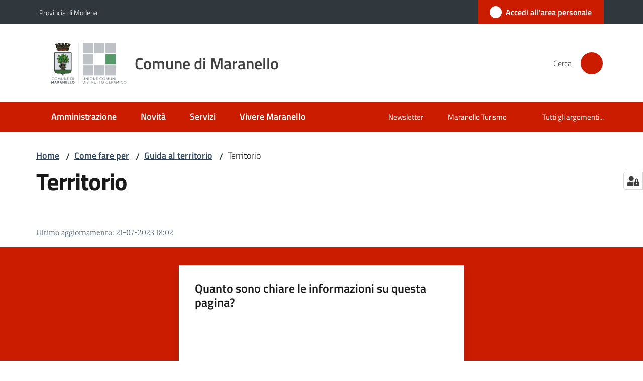

--- FILE ---
content_type: text/html; charset=utf-8
request_url: https://www.comune.maranello.mo.it/come-fare-per/guida-al-territorio/territorio
body_size: 78060
content:
<!doctype html>
              <html lang="it" data-reactroot=""><head><meta charSet="utf-8"/><title data-react-helmet="true">Territorio - Comune di Maranello</title><meta data-react-helmet="true" name="description" content=""/><meta data-react-helmet="true" property="og:title" content="Territorio"/><meta data-react-helmet="true" property="og:url" content="https://www.comune.maranello.mo.it/come-fare-per/guida-al-territorio/territorio"/><meta data-react-helmet="true" name="twitter:card" content="summary_large_image"/><link data-react-helmet="true" rel="canonical" href="https://www.comune.maranello.mo.it/come-fare-per/guida-al-territorio/territorio"/><link data-react-helmet="true" rel="icon" href="https://www.comune.maranello.mo.it/registry-images/@@images/site_favicon/favicon.ico"/><script data-react-helmet="true" type="application/ld+json">{"@context":"https://schema.org","@type":"BreadcrumbList","itemListElement":[{"@type":"ListItem","position":1,"name":"Come fare per","item":"https://www.comune.maranello.mo.it/come-fare-per"},{"@type":"ListItem","position":2,"name":"Guida al territorio","item":"https://www.comune.maranello.mo.it/come-fare-per/guida-al-territorio"},{"@type":"ListItem","position":3,"name":"Territorio"}]}</script><script>window.env = {"RAZZLE_BIND_ADDRESS":"maranello","RAZZLE_HONEYPOT_FIELD":"nome_secondario","RAZZLE_API_PATH":"https:\u002F\u002Fwww.comune.maranello.mo.it","RAZZLE_PUBLIC_URL":"https:\u002F\u002Fwww.comune.maranello.mo.it","RAZZLE_PROXY_REWRITE_TARGET":"\u002FVirtualHostBase\u002Fhttps\u002Fwww.comune.maranello.mo.it:443\u002FPlone\u002F++api++\u002FVirtualHostRoot","RAZZLE_INTERNAL_API_PATH":"http:\u002F\u002Fmaranello:8090","RAZZLE_SENTRY_DSN":"https:\u002F\u002Fc134b6698e9a43279c1b09c3b677cca0@sentry.redturtle.it\u002F117","RAZZLE_SENTRY_RELEASE":"3.3.36","RAZZLE_SENTRY_FRONTEND_CONFIG":"{\"environment\":\"prod\",\"tags\":{\"razzle-env\":\"client\"}}","RAZZLE_SENTRY_BACKEND_CONFIG":"{\"environment\":\"prod\",\"tags\":{\"razzle-env\":\"server\"}}","RAZZLE_MATOMO_URL":"https:\u002F\u002Fingestion.webanalytics.italia.it\u002F","RAZZLE_MATOMO_SITE_ID":"wyqklEE0kX","apiPath":"https:\u002F\u002Fwww.comune.maranello.mo.it","publicURL":"https:\u002F\u002Fwww.comune.maranello.mo.it"};</script><meta property="og:type" content="website"/><meta name="generator" content="Plone 6 - https://plone.org"/><meta name="viewport" content="width=device-width, initial-scale=1, shrink-to-fit=no"/><meta name="apple-mobile-web-app-capable" content="yes"/><link data-chunk="VoltoFeedbackView" rel="preload" as="style" href="/static/css/VoltoFeedbackView.bf6879a1.chunk.css"/><link data-chunk="client" rel="preload" as="style" href="/static/css/client.389728cd.css"/><link data-chunk="client" rel="preload" as="script" href="/static/js/runtime~client.f98e306e.js"/><link data-chunk="client" rel="preload" as="script" href="/static/js/client.ddb6fd4a.js"/><link data-chunk="VoltoFeedbackView" rel="preload" as="script" href="/static/js/VoltoFeedbackView.1d12790c.chunk.js"/><link data-chunk="client" rel="stylesheet" href="/static/css/client.389728cd.css"/><link data-chunk="VoltoFeedbackView" rel="stylesheet" href="/static/css/VoltoFeedbackView.bf6879a1.chunk.css"/></head><body class="view-viewview contenttype-document section-come-fare-per section-guida-al-territorio section-territorio is-anonymous public-ui no-user-roles"><div role="navigation" aria-label="Toolbar" id="toolbar"></div><div id="main"><div class="public-ui"><div class="skiplinks" role="complementary" aria-label="Punti di riferimento"><a class="visually-hidden visually-hidden-focusable" href="#view">Vai al contenuto</a><a class="visually-hidden visually-hidden-focusable" href="#navigation">Vai alla navigazione</a><a class="visually-hidden visually-hidden-focusable" href="#footer">Vai al footer</a></div></div><div class="public-ui"><header><div class="it-header-wrapper"><div class="it-header-slim-wrapper" role="navigation" aria-label="Link utili"><div class="container"><div class="row"><div class="col"><div class="it-header-slim-wrapper-content"><a href="https://www.provincia.modena.it/" target="_blank" rel="noopener noreferrer" class="d-lg-block navbar-brand">Provincia di Modena</a><div class="it-header-slim-right-zone header-slim-right-zone"><a href="https://portalecittadino.comune.maranello.mo.it/rwe2/sso/generic/prelogin.jsp?ELANG=it&amp;IATL=it" data-element="personal-area-login" class="btn-icon login-button btn btn-primary btn-full"><span class="rounded-icon"><span style="width:;height:;background-color:transparent" class="icon icon-primary"></span></span><span class="d-none d-lg-block">Accedi all&#x27;area personale</span></a></div></div></div></div></div></div><div class="it-nav-wrapper"><div class="it-header-center-wrapper"><div class="container"><div class="row"><div class="col"><div class="it-header-center-content-wrapper"><div class="it-brand-wrapper ps-4"><a title="Home page" href="/"><img src="https://www.comune.maranello.mo.it/registry-images/@@images/site_logo/logo-comune-maranello.webp" width="149.77551020408163" height="82" alt="Logo" class="icon"/><div class="it-brand-text"><div class="it-brand-title">Comune di Maranello</div></div></a></div><div class="it-right-zone"><div class="it-search-wrapper" role="search" aria-label="Cerca nel sito"><span class="d-none d-md-block">Cerca</span><a class="search-link rounded-icon" aria-label="Cerca" href="/search" role="button"><span style="width:24px;height:24px;background-color:transparent" class="icon"></span></a></div></div></div></div></div></div></div><div class="it-header-navbar-wrapper"><div class="container"><div class="row"><div class="col"><nav id="navigation" aria-label="Menu principale" class="navbar has-megamenu navbar navbar-expand-lg"><div class="container-fluid"><button aria-label="Apri il menu" aria-controls="it-navigation-collapse" aria-expanded="false" type="button" href="#" class="custom-navbar-toggler navbar-toggler"><span style="width:24px;height:24px;background-color:transparent" class="icon"></span></button><div style="display:none" id="it-navigation-collapse" class="navbar-collapsable collapse navbar-collapsable"><div class="overlay" style="display:none"></div><div data-focus-guard="true" tabindex="-1" style="width:1px;height:0px;padding:0;overflow:hidden;position:fixed;top:1px;left:1px"></div><div data-focus-lock-disabled="disabled"><div class="menu-wrapper"><div class="it-brand-wrapper" role="navigation"><a href="/"><img src="https://www.comune.maranello.mo.it/registry-images/@@images/site_logo/logo-comune-maranello.webp" width="149.77551020408163" height="82" alt="Logo" class="icon"/><div class="it-brand-text"><div class="it-brand-title">Comune di Maranello</div></div></a></div><ul data-element="main-navigation" role="menubar" aria-label="Menu principale" class="navbar-nav"><li role="none" class="nav-item"><a class="nav-link" data-element="management" role="menuitem" aria-label="Amministrazione" href="/amministrazione"><span>Amministrazione</span></a></li><li role="none" class="nav-item"><a class="nav-link" data-element="news" role="menuitem" aria-label="Novità" href="/novita"><span>Novità</span></a></li><li role="none" class="nav-item"><a class="nav-link" data-element="all-services" role="menuitem" aria-label="Servizi" href="/servizi"><span>Servizi</span></a></li><li role="none" class="nav-item"><a class="nav-link" data-element="live" role="menuitem" aria-label="Vivere Maranello" href="/vivere-maranello"><span>Vivere Maranello</span></a></li></ul><ul role="menubar" class="navbar-secondary navbar-nav"><li role="none" class="nav-item"><a class="megamenu nav-link" role="menuitem" href="/footer/contatta-il-comune/newsletter"><span class="">Newsletter</span></a></li><li role="none" class="nav-item"><a href="https://www.maranelloplus.com/" title="Si apre in una nuova scheda" target="_blank" rel="noopener noreferrer" class="megamenu nav-link with-external-link-icon" role="menuitem"><span class="">Maranello Turismo</span><span style="width:1rem;height:1rem;background-color:transparent" class="icon ms-1 align-sub external-link icon-xs xs"></span></a></li><li role="none" class="nav-item"><a class="megamenu nav-link" data-element="all-topics" role="menuitem" href="/argomenti"><span class="">Tutti gli argomenti...</span></a></li></ul></div><div class="close-div" style="display:none"><button class="btn close-menu" type="button" title="Chiudi menu"><span style="width:24px;height:24px;background-color:transparent" class="icon icon-white"></span></button></div></div><div data-focus-guard="true" tabindex="-1" style="width:1px;height:0px;padding:0;overflow:hidden;position:fixed;top:1px;left:1px"></div></div></div></nav></div></div></div></div></div></div></header></div><div id="portal-header-image"></div><div class="public-ui"><section id="briciole" class="container px-4 mt-4"><div class=""><div class="row"><div class="col"><nav class="breadcrumb-container" aria-label="Percorso di navigazione"><ol class="breadcrumb" data-element="breadcrumb"><li class="breadcrumb-item"><a href="/">Home</a><span class="separator">/</span></li><li class="breadcrumb-item"><a href="/come-fare-per">Come fare per</a><span class="separator">/</span></li><li class="breadcrumb-item"><a href="/come-fare-per/guida-al-territorio">Guida al territorio</a><span class="separator">/</span></li><li class="breadcrumb-item"><span>Territorio</span></li></ol></nav></div></div></div></section></div><div class="ui basic segment content-area"><main><div id="view"><div id="page-document" class="ui container px-4"><div class="PageHeaderWrapper mb-4"><div class="row"><div class="title-description-wrapper col-lg-12"><h1 class="mb-3" data-element="page-name">Territorio</h1><p class="description"></p></div></div></div><div class="block listing default"><div class="public-ui"><div class="full-width " aria-live="polite"><div class="px-4 container"><div class="simple-card-default"><div class="card-wrapper card-teaser-wrapper card-teaser-wrapper-equal card-teaser-block-3 my-3" id="ecff412a-9ba7-40cc-9e42-f7cfbc86b5f3_results"></div></div></div></div></div></div><article id="metadata" class="bottom-metadata"><span class="font-serif mb-0 mt-4">Ultimo aggiornamento<!-- -->:</span> <!-- -->21-07-2023 18:02</article></div></div></main></div><div class="public-ui" id="customer-satisfaction-form"><section class="bg-primary customer-satisfaction"><div class="container"><div class="d-flex justify-content-center bg-primary row"><div class="col-12 col-lg-6 col"><div class="feedback-form" role="form" aria-label="Modulo di soddisfazione"><div class="card-wrapper"><div data-element="feedback" class="shadow card-wrapper py-4 px-4 card"><h2 id="vf-radiogroup-label" class="title-medium-2-semi-bold mb-0" data-element="feedback-title">Quanto sono chiare le informazioni su questa pagina?</h2><div class="rating-container mb-0"><fieldset aria-controls="vf-more-negative" class="rating rating-label mb-3"><legend class="visually-hidden">Valuta da 1 a 5 stelle</legend><input type="radio" id="star1b" name="satisfaction" value="1" class="volto-feedback-rating mb-0" data-element="feedback-rate-1" aria-label="Valuta 1 stelle su 5"/><label for="star1b" class="form-label"><svg xmlns="http://www.w3.org/2000/svg" viewBox="0 0 24 24" class="icon rating-star icon-sm" role="img"><path fill="none" d="M0 0h24v24H0z"></path></svg></label><input type="radio" id="star2b" name="satisfaction" value="2" class="volto-feedback-rating mb-0" data-element="feedback-rate-2" aria-label="Valuta 2 stelle su 5"/><label for="star2b" class="form-label"><svg xmlns="http://www.w3.org/2000/svg" viewBox="0 0 24 24" class="icon rating-star icon-sm" role="img"><path fill="none" d="M0 0h24v24H0z"></path></svg></label><input type="radio" id="star3b" name="satisfaction" value="3" class="volto-feedback-rating mb-0" data-element="feedback-rate-3" aria-label="Valuta 3 stelle su 5"/><label for="star3b" class="form-label"><svg xmlns="http://www.w3.org/2000/svg" viewBox="0 0 24 24" class="icon rating-star icon-sm" role="img"><path fill="none" d="M0 0h24v24H0z"></path></svg></label><input type="radio" id="star4b" name="satisfaction" value="4" class="volto-feedback-rating mb-0" data-element="feedback-rate-4" aria-label="Valuta 4 stelle su 5"/><label for="star4b" class="form-label"><svg xmlns="http://www.w3.org/2000/svg" viewBox="0 0 24 24" class="icon rating-star icon-sm" role="img"><path fill="none" d="M0 0h24v24H0z"></path></svg></label><input type="radio" id="star5b" name="satisfaction" value="5" class="volto-feedback-rating mb-0" data-element="feedback-rate-5" aria-label="Valuta 5 stelle su 5"/><label for="star5b" class="form-label"><svg xmlns="http://www.w3.org/2000/svg" viewBox="0 0 24 24" class="icon rating-star icon-sm" role="img"><path fill="none" d="M0 0h24v24H0z"></path></svg></label></fieldset></div><fieldset id="vf-more-positive" class="answers-step" data-step="0" aria-expanded="false" aria-hidden="true" data-element="feedback-rating-positive"><div class="answers-header"><legend>Quali sono stati gli aspetti che hai preferito?</legend><span>1/2</span></div><form class="answers-form"></form></fieldset><fieldset id="vf-more-negative" class="answers-step" data-step="0" aria-expanded="false" aria-hidden="true" data-element="feedback-rating-negative"><div class="answers-header"><legend>Dove hai incontrato le maggiori difficoltà?</legend><span>1/2</span></div><form class="answers-form"></form></fieldset><fieldset class="comments-step d-none" data-step="0" aria-expanded="false" aria-hidden="true"><div class="comments-header"><legend>Vuoi aggiungere altri dettagli?</legend><span>1/2</span></div><div class="comment w-100"><form class=""><div class="mb-3"><div class="mt-1 form-group"><textarea rows="3" tabindex="0" aria-invalid="false" data-element="feedback-input-text" autoComplete="off" aria-describedby="commentDescription" id="comment" class="mt-1" placeholder="Dacci il tuo parere per aiutarci a migliorare la qualità del sito"></textarea><label for="comment" class="active">Dettaglio</label><small id="commentDescription" class="form-text">Inserire massimo 200 caratteri</small></div></div></form></div></fieldset><div class="hpt_widget"><input type="text" name="nome_secondario" aria-label="nome_secondario"/></div><div class="form-step-actions flex-nowrap w100 justify-content-center button-shadow d-none" aria-hidden="true"><button type="button" class="me-4 fw-bold btn btn-outline-primary disabled" aria-disabled="true">Indietro</button><button type="button" aria-disabled="true" class="fw-bold btn btn-primary disabled">Avanti</button></div></div></div></div></div></div></div></section></div><footer class="it-footer" id="footer"><div class="it-footer-main"><div class="container"><section><div class="clearfix row"><div class="col-sm-12"><div class="it-brand-wrapper"><img src="/static/media/logo-eu-inverted.16e7a266.svg" width="167" height="41" alt="Finanziato dall&#x27;Unione Europea - Next Generation EU" loading="lazy" decoding="async" class="nextGenerationEULogo"/><a href="/"><img src="https://www.comune.maranello.mo.it/registry-images/@@images/site_logo_footer/logo-white.svg" width="114" height="114" alt="Logo" class="icon"/><div class="it-brand-text"><div class="h2">Comune di Maranello</div></div></a></div></div></div></section><section><div class="row"><div class="pb-4 col-sm-6 col-md-3 col-lg-3"><h4><span style="width:1.25rem;height:1.25rem;background-color:transparent" class="icon me-2 icon-white icon-sm sm"></span><a title="Vai alla pagina: Amministrazione" class="underlined" href="/amministrazione">Amministrazione</a></h4><div class="link-list-wrapper"><ul class="footer-list clearfix link-list"><li><a title="Vai alla pagina: Organi di governo" class="list-item" href="/amministrazione/organi-di-governo">Organi di governo</a></li><li><a title="Vai alla pagina: Aree amministrative" class="list-item" href="/amministrazione/aree-amministrative">Aree amministrative</a></li><li><a title="Vai alla pagina: Uffici" class="list-item" href="/amministrazione/uffici">Uffici</a></li><li><a title="Vai alla pagina: Enti e fondazioni" class="list-item" href="/amministrazione/enti-e-fondazioni">Enti e fondazioni</a></li><li><a title="Vai alla pagina: Personale Amministrativo" class="list-item" href="/amministrazione/personale-amministrativo">Personale Amministrativo</a></li><li><a title="Vai alla pagina: Politici" class="list-item" href="/amministrazione/politici">Politici</a></li><li><a title="Vai alla pagina: Documenti e dati" class="list-item" href="/amministrazione/documenti-e-dati">Documenti e dati</a></li></ul></div></div><div class="pb-4 col-sm-6 col-md-3 col-lg-3"><h4><span style="width:1.25rem;height:1.25rem;background-color:transparent" class="icon me-2 icon-white icon-sm sm"></span><a title="Vai alla pagina: Novità" class="underlined" href="/novita">Novità</a></h4><div class="link-list-wrapper"><ul class="footer-list clearfix link-list"><li><a title="Vai alla pagina: Notizie" class="list-item" href="/novita/notizie">Notizie</a></li><li><a title="Vai alla pagina: Comunicati" class="list-item" href="/novita/comunicati">Comunicati</a></li><li><a title="Vai alla pagina: Avvisi" class="list-item" href="/novita/avvisi">Avvisi</a></li></ul></div></div><div class="pb-4 col-sm-6 col-md-3 col-lg-3"><h4><span style="width:1.25rem;height:1.25rem;background-color:transparent" class="icon me-2 icon-white icon-sm sm"></span><a title="Vai alla pagina: Servizi" class="underlined" href="/servizi">Servizi</a></h4><div class="link-list-wrapper"><ul class="footer-list clearfix link-list"><li><a title="Vai alla pagina: Ambiente" class="list-item" href="/servizi/ambiente">Ambiente</a></li><li><a title="Vai alla pagina: Anagrafe e stato civile" class="list-item" href="/servizi/anagrafe-e-stato-civile">Anagrafe e stato civile</a></li><li><a title="Vai alla pagina: Autorizzazioni" class="list-item" href="/servizi/autorizzazioni">Autorizzazioni</a></li><li><a title="Vai alla pagina: Catasto e urbanistica" class="list-item" href="/servizi/catasto-e-urbanistica">Catasto e urbanistica</a></li><li><a title="Vai alla pagina: Cultura e tempo libero" class="list-item" href="/servizi/cultura-e-tempo-libero">Cultura e tempo libero</a></li><li><a title="Vai alla pagina: Educazione e formazione" class="list-item" href="/servizi/educazione-e-formazione">Educazione e formazione</a></li><li><a title="Vai alla pagina: Giustizia e sicurezza pubblica" class="list-item" href="/servizi/giustizia-e-sicurezza-pubblica">Giustizia e sicurezza pubblica</a></li><li><a title="Vai alla pagina: Imprese e commercio" class="list-item" href="/servizi/imprese-e-commercio">Imprese e commercio</a></li><li><a title="Vai alla pagina: Mobilità e trasporti" class="list-item" href="/servizi/mobilita-e-trasporti">Mobilità e trasporti</a></li><li><a title="Vai alla pagina: Salute, benessere e assistenza" class="list-item" href="/servizi/salute-benessere-e-assistenza">Salute, benessere e assistenza</a></li><li><a title="Vai alla pagina: Tributi, finanze e contravvenzioni" class="list-item" href="/servizi/tributi-finanze-e-contravvenzioni">Tributi, finanze e contravvenzioni</a></li><li><a title="Vai alla pagina: Vita lavorativa" class="list-item" href="/servizi/vita-lavorativa">Vita lavorativa</a></li></ul></div></div><div class="pb-4 col-sm-6 col-md-3 col-lg-3"><h4><a title="Vai alla pagina: Vivere Maranello" class="underlined" href="/vivere-maranello">Vivere Maranello</a></h4><div class="link-list-wrapper"><ul class="footer-list clearfix link-list"><li><a title="Vai alla pagina: Luoghi" class="list-item" href="/vivere-maranello/luoghi">Luoghi</a></li><li><a title="Vai alla pagina: Eventi" class="list-item" href="/vivere-maranello/eventi">Eventi</a></li><li><a title="Vai alla pagina: Foreign citizens" class="list-item" href="/vivere-maranello/foreign-citizens">Foreign citizens</a></li><li><a title="Vai alla pagina: Pubblicazioni" class="list-item" href="/vivere-maranello/pubblicazioni">Pubblicazioni</a></li><li><a title="Vai alla pagina: Photo gallery" class="list-item" href="/vivere-maranello/photo-gallery">Photo gallery</a></li></ul></div></div></div></section><section class="py-4"><div class="row"><div class="pb-2 col-md-3 col-lg-3"><p class="h4">Contatti</p><div><ul keys="3rjs3,depcn,a83bu,ejkdf,f053t,3en60,6cbh,46vmc,1nleo,eo113,303ap,8t2m6,4l101,9ojr0,bfl34" depth="0"><li><strong>Indirizzo</strong></li><li>Piazza Libertà, 33</li><li>41053 Maranello (MO)</li><li><strong>Centralino</strong></li><li>0536 240011</li><li><strong>URP</strong></li><li>Piazza Libertà, 33</li><li>0536 240000</li><li><a href="mailto:urp@comune.maranello.mo.it" title="opensInNewTab" rel="noopener noreferrer">urp@comune.maranello.mo.it<span style="width:1rem;height:1rem;background-color:transparent" class="icon ms-1 align-sub external-link icon-xs xs"></span></a></li><li>C.F. - P.IVA 00262700362</li><li><a href="/footer/contatta-il-comune/scrivi-al-comune">Scrivi al Comune</a></li><li><a href="/amministrazione/uffici/ufficio-relazioni-con-il-pubblico">URP</a></li><li><a href="/footer/posta-elettronica-certificata">Posta elettronica certificata - PEC</a></li><li><a href="/amministrazione/uffici/polizia-locale">Polizia Locale</a></li><li><a href="/footer/whatsapp-polizia-municipale">Whatsapp Polizia Locale</a></li></ul></div></div><div class="pb-2 col-md-3 col-lg-3"><p class="h4"></p><div><ul keys="86ss1,a3np8,f3779,9ja1t" depth="0"><li><a data-element="faq" href="/leggi-le-faq">Leggi le FAQ</a></li><li><a href="https://portalecittadino.comune.maranello.mo.it/elixFormsCustom/web/PNRR_include/prenotazione-appuntamenti.jsp" title="opensInNewTab" target="_blank" rel="noopener noreferrer" data-element="appointment-booking">Prenotazione appuntamento<span style="width:1rem;height:1rem;background-color:transparent" class="icon ms-1 align-sub external-link icon-xs xs"></span></a></li><li><a data-element="report-inefficiency" href="/segnalazione-disservizio">Segnalazione disservizio</a></li><li><a href="/richiesta-di-assistenza">Richiesta di assistenza</a></li></ul><p><br/></p><p><br/></p><p><br/></p><ul keys="a32t5" depth="0"><li><a href="https://sites.google.com/distrettoceramico.mo.it/e-comunedimaranello/" title="opensInNewTab" target="_blank" rel="noopener noreferrer">Area riservata: Intranet Comune di Maranello<span style="width:1rem;height:1rem;background-color:transparent" class="icon ms-1 align-sub external-link icon-xs xs"></span></a></li></ul></div></div><div class="pb-2 col-md-3 col-lg-3"><p class="h4"></p><div><ul keys="tk6a,1aeon,5vmlm,69va4,4o1jm,4eo46" depth="0"><li><a href="/amministrazione/albo-pretorio-on-line">Albo pretorio on line</a></li><li><a href="/amministrazione/amministrazione-trasparente">Amministrazione trasparente</a></li><li><a data-element="privacy-policy-link" href="/informativa-privacy">Informativa privacy</a></li><li><a data-element="legal-notes" href="/note-legali">Note legali</a></li><li><a href="https://form.agid.gov.it/view/da184150-8e3c-11f0-8837-05f44c865f63" title="opensInNewTab" target="_blank" rel="noopener noreferrer" data-element="accessibility-link">Dichiarazione di accessibilità<span style="width:1rem;height:1rem;background-color:transparent" class="icon ms-1 align-sub external-link icon-xs xs"></span></a></li><li><a href="https://docs.google.com/forms/d/e/1FAIpQLSeKdE2f6wQsBSaW04cD-XkWjjKeDP-0RzPlHmBUIGp4A1yLbw/viewform" title="opensInNewTab" target="_blank" rel="noopener noreferrer">Feedback sull&#x27;accessibilità<span style="width:1rem;height:1rem;background-color:transparent" class="icon ms-1 align-sub external-link icon-xs xs"></span></a></li></ul></div></div><div class="pb-2 col-md-3 col-lg-3"><p class="h4">Seguici su</p><div><p><br/></p></div></div></div></section></div></div><div class="it-footer-small-prints clearfix"><div class="container"><ul class="it-footer-small-prints-list list-inline mb-0 d-flex flex-column flex-md-row"><li class="list-inline-item"><a href="/sitemap">Sitemap</a></li><li class="list-inline-item"><a href="/piano-di-miglioramento-del-sito">Piano di miglioramento del sito</a></li><li class="list-inline-item"><a href="/opendata">Opendata</a></li><li class="list-inline-item"><button class="footer-gdpr-privacy-show-banner">Impostazioni cookie</button></li></ul></div></div></footer><div class="Toastify"></div><button class="gdpr-privacy-show-banner" title="Mostra impostazioni cookies"><img src="/static/media/user-lock-solid.6f1c7bdf.svg" alt="Mostra impostazioni cookies"/></button></div><div role="complementary" aria-label="Sidebar" id="sidebar"></div><script charSet="UTF-8">window.__data={"router":{"location":{"pathname":"\u002Fcome-fare-per\u002Fguida-al-territorio\u002Fterritorio","search":"","hash":"","state":undefined,"key":"ps1tkx","query":{}},"action":"POP"},"intl":{"defaultLocale":"en","locale":"it","messages":{"\u003Cp\u003EAdd some HTML here\u003C\u002Fp\u003E":"\u003Cp\u003EAggiungi dell'HTML qui\u003C\u002Fp\u003E","Account Registration Completed":"Registrazione account completata","Account activation completed":"Attivazione account completata","Action":"Azione","Action changed":"L'azione è stata modificata","Action: ":"Azione: ","Actions":"Azioni","Activate and deactivate":"Questa è la sezione per la configurazione dei prodotti aggiuntivi, puoi attivare e disattivare i prodotti aggiuntivi attraverso la seguente lista.","Active":"Attiva","Active content rules in this Page":"Regole di contenuto attive in questa Pagina","Add":"Aggiungi","Add (object list)":"Aggiungi","Add Addons":"Per fare in modo che un prodotto aggiuntivo venga visualizzato qui aggiungilo nella configurazione del buildout, esegui il buildout e riavvia il server. Per maggiori informazioni vedi","Add Content":"Aggiungi un contenuto","Add Content Rule":"Aggiungi una regola di contenuto","Add Rule":"Aggiungi una regola","Add Translation…":"Aggiungi traduzione…","Add User":"Aggiungi un utente","Add a description…":"Aggiungi una descrizione…","Add a new alternative url":"Aggiungi un nuovo url alternativo","Add action":"Aggiungi un'azione","Add block":"Aggiungi blocco","Add block in position {index}":"Aggiungi un blocco alla posizione {index}","Add block…":"Aggiungi un blocco…","Add condition":"Aggiungi una condizione","Add content rule":"Aggiungi una regola di contenuto","Add criteria":"Aggiungi un criterio","Add date":"Aggiungi una data","Add element to container":"Aggiungi un elemento al container","Add field":"Aggiungi campo","Add fieldset":"Aggiungi un nuovo insieme di campi","Add group":"Aggiungi un gruppo","Add new content type":"Aggiungi un nuovo tipo di contenuto","Add new group":"Aggiungi un nuovo gruppo","Add new user":"Aggiungi nuovo utente","Add to Groups":"Aggiungi ai gruppi","Add users to group":"Aggiungi gli utenti al gruppo","Add vocabulary term":"Aggiungi termine","Add {type}":"Aggiungi {type}","Add-Ons":"Prodotti aggiuntivi","Add-ons":"Prodotti aggiuntivi","Add-ons Settings":"Impostazioni prodotti aggiuntivi","Added":"Aggiunta","Additional date":"Data aggiuntiva","Addon could not be installed":"Non è stato possibile installare l'addon","Addon could not be uninstalled":"Non è stato possibile disinstallare l'addon","Addon could not be upgraded":"Non è stato possibile aggiornare l'addon","Addon installed succesfuly":"L'addon è stato installato correttamente","Addon uninstalled succesfuly":"L'addon è stato disinstallato correttamente","Addon upgraded succesfuly":"L'addon è stato aggiornato correttamente","Advanced facet?":"Filtri avanzati?","Advanced facets are initially hidden and displayed on demand":"I filtri avanzati sono inizialmente nascosti e vengono visualizzati su richiesta ","Album view":"Vista album","Alias":"Alias","Alias has been added":"L'alias è stato aggiunto","Alignment":"Allineamento","All":"Tutti","All content":"Tutti i contenuti","All existing alternative urls for this site":"Tutti gli url alternativi per questo sito","Alphabetically":"Alfabetico","Alt text":"Testo alternativo","Alt text hint":"Lascia vuoto se l'immagine è decorativa.","Alt text hint link text":"Descrivi lo scopo dell'immagine.","Alternative url path (Required)":"Percorso url alternativo (Obbligatorio)","Alternative url path must start with a slash.":"Il percorso url alternativo comincia con uno slash ","Alternative url path → target url path (date and time of creation, manually created yes\u002Fno)":"Percorso url alternativo → percorso url di destinazione (data e ora di creazione, creata manualmente sì\u002Fno)","Applied to subfolders":"Applicato alle sottocartelle","Applies to subfolders?":"Applicare alle sottocartelle?","Apply to subfolders":"Applica a sottocartelle","Apply working copy":"Applica la copia di lavoro","Are you sure you want to delete this field?":"Sicuro di voler eliminare questo campo?","Are you sure you want to delete this fieldset including all fields?":"Sicuro di voler eliminare questo insieme di campi compresi tutti i campi contenuti?","Ascending":"Crescente","Assign the {role} role to {entry}":"Assegnare il ruolo di {role} a {entry}","Assignments":"Assegnazione","Available":"Disponibile","Available content rules:":"Regole di contenuto disponibili:","Back":"Indietro","Base":"Base","Base search query":"Ricerca iniziale","Block":"Blocco","Both email address and password are case sensitive, check that caps lock is not enabled.":"E-mail e password distinguono entrambi le maiuscole dalle minuscole, verifica di non avere il Blocco maiuscole attivato.","Breadcrumbs":"Briciole di pane","Broken relations":"Relazioni corrotte","Browse":"Sfoglia","Browse the site, drop an image, or type a URL":"Cerca nel sito, trascina un'immagine, o inserisci un URL","Browse the site, drop an image, or type an URL":"Sfoglia i contenuti, rilascia un'immagine o digita un URL","By default, permissions from the container of this item are inherited. If you disable this, only the explicitly defined sharing permissions will be valid. In the overview, the symbol {inherited} indicates an inherited value. Similarly, the symbol {global} indicates a global role, which is managed by the site administrator.":"Di norma, i permessi di questo elemento vengono ereditati dal contenitore. Se disabiliti questa opzione, verranno considerati solo i permessi di condivisione definiti esplicitamente. Nel sommario, il simbolo {inherited} indica una impostazione ereditata. Analogamente, il simbolo {global} indica un ruolo globale, che è gestito dall'amministratore del sito","Cache Name":"Nome della cache","Can not edit Layout for \u003Cstrong\u003E{type}\u003C\u002Fstrong\u003E content-type as it doesn't have support for \u003Cstrong\u003EVolto Blocks\u003C\u002Fstrong\u003E enabled":"Non è possibile modificare il Layout per il tipo \u003Cstrong\u003E{type}\u003C\u002Fstrong\u003E poichè non ha abilitato il supporto per i \u003Cstrong\u003Eblocchi\u003C\u002Fstrong\u003E","Can not edit Layout for \u003Cstrong\u003E{type}\u003C\u002Fstrong\u003E content-type as the \u003Cstrong\u003EBlocks behavior\u003C\u002Fstrong\u003E is enabled and \u003Cstrong\u003Eread-only\u003C\u002Fstrong\u003E":"Non è possibile modificare il Layout per il tipo \u003Cstrong\u003E{type}\u003C\u002Fstrong\u003E poichè il \u003Cstrong\u003EBlocks behavior\u003C\u002Fstrong\u003E è abilitato ma in \u003Cstrong\u003Esola lettura\u003C\u002Fstrong\u003E","Cancel":"Annulla","Cell":"Cella","Center":"Centrato","Change Note":"Cambia Nota","Change Password":"Cambia Password","Change State":"Cambia Stato","Change workflow state recursively":"Cambia stato di workflow ricorsivamente","Changes applied.":"Modifiche applicate.","Changes saved":"Modifiche salvate","Changes saved.":"Modifiche salvate.","Checkbox":"Checkbox","Choices":"Scelte","Choose Image":"Seleziona un'immagine","Choose Target":"Seleziona la destinazione","Choose a file":"Scegli un file","Clear":"Annulla","Clear filters":"Azzera filtri","Clear search":"Cancella ricerca","Click to download full sized image":"Clicca per scaricare l'immagine in dimensione originale","Close":"Chiudi","Close menu":"Chiudi menu","Code":"Codice","Collapse item":"Collassa elemento","Collection":"Collezione","Color":"Colore","Comment":"Commento","Commenter":"Autore","Comments":"Commenti","Compare":"Confronta","Condition changed":"La condizione è stata modificata","Condition: ":"Condizione: ","Configuration Versions":"Versioni di configurazione","Configure Content Rule":"Configura la regola di contenuto","Configure Content Rule: {title}":"Configura la regola di contenuto: {title}","Configure content rule":"Configura la regola di contenuto","Confirm password":"Conferma password","Connection refused":"Connessione rifiutata","Contact form":"Form di contatto","Contained items":"Elementi contenuti","Container settings":"Impostazioni del container","Content":"Contenuto","Content Rule":"Regola di contenuto","Content Rules":"Regole di contenuto","Content rules for {title}":"Regole di contenuto per {titolo}","Content rules from parent folders":"Regole di contenuto da cartelle padre","Content that links to or references {title}":"Contenuto collegato a {title}","Content type created":"Il tipo di contenuto è stato creato","Content type deleted":"Il tipo di contenuto è stato eliminato","Contents":"Contenuti","Controls":"Controlli","Copy":"Copia","Copy blocks":"Copia blocchi","Copyright":"Copyright","Copyright statement or other rights information on this item.":"Informazioni sul copyright o su altri diritti dell'elemento.","Create or delete relations to target":"Crea o elimina relazioni con la destinazione","Create working copy":"Crea copia di lavoro","Created by {creator} on {date}":"Creato da {creator} il {date}","Created on":"Creato il","Creator":"Autore","Creators":"Autori","Criteria":"Criteri","Current active configuration":"Configurazione attiva corrente","Current filters applied":"Filtri attualmente applicati","Current password":"Password corrente","Cut":"Taglia","Cut blocks":"Taglia blocchi","Daily":"Giornaliera","Database":"Database","Database Information":"Informazioni sul database","Database Location":"Posizione del database","Database Size":"Dimensione del database","Database main":"Database principale","Date":"Data","Date (newest first)":"Data (prima i più recenti)","Default":"Default","Default view":"Vista default","Delete":"Elimina","Delete Group":"Elimina gruppo","Delete Type":"Rimuovi tipo di contenuto","Delete User":"Elimina utente","Delete action":"Cancella azione","Delete blocks":"Elimina blocchi","Delete col":"Elimina colonna","Delete condition":"Cancella condizione","Delete row":"Elimina riga","Delete selected items?":"Vuoi eliminare gli elementi selezionati?","Delete this item?":"Vuoi eliminare questo elemento?","Deleted":"Cancellato","Deleting this item breaks {brokenReferences} {variation}.":"Eliminando questo elemento si romperanno {brokenReferences} {variation}.","Depth":"Profondità di ricerca","Descending":"Decrescente","Description":"Descrizione","Diff":"Diff","Difference between revision {one} and {two} of {title}":"Differenze tra la revisione {one} e {two} di {title}","Disable":"Disabilita","Disable apply to subfolders":"Disabilita regole di contenuto nelle sottocartelle","Disabled":"Disabilitato","Disabled apply to subfolders":"Regole di contenuto disabilitate per le sottocartelle","Distributed under the {license}.":"Distribuito sotto {license}","Divide each row into separate cells":"Mostra i margini delle colonne","Do you really want to delete the group {groupname}?":"Vuoi veramente eliminare il gruppo {groupname}?","Do you really want to delete the type {typename}?":"Vuoi veramente eliminare il tipo di contenuto {typename}?","Do you really want to delete the user {username}?":"Vuoi veramente eliminare l'utente {username}?","Do you really want to delete this item?":"Vuoi veramente eliminare questo elemento?","Document":"Pagina","Document view":"Vista pagina","Download Event":"Scarica l'evento","Drag and drop files from your computer onto this area or click the “Browse” button.":"Trascina in quest'area i file dal tuo computer o clicca su “Sfoglia”.","Drop file here to replace the existing file":"Trascina il file qui per sostituire il file esistente","Drop file here to upload a new file":"Trascina il file qui per caricare un nuovo file","Drop files here ...":"Trascina i file qui","Dry run selected, transaction aborted.":"Prova a vuoto selezionata, transazione annullata","E-mail":"E-mail","E-mail addresses do not match.":"Gli indirizzi e-mail non corrispondono","Edit":"Modifica","Edit Rule":"Modifica regola","Edit comment":"Modifica commento","Edit field":"Modifica campo","Edit fieldset":"Modifica insieme di campi","Edit recurrence":"Modifica le regole","Edit values":"Modifica i valori","Edit {title}":"Modifica {title}","Email":"Email","Email sent":"Email inviata","Embed code error, please follow the instructions and try again.":"Errore del codice incorporato, per favore segui le istruzioni e riprova.","Empty object list":"Lista di oggetti vuota","Enable":"Abilita","Enable editable Blocks":"Abilita i blocchi editabili","Enabled":"Abilitato","Enabled here?":"Abilitato qui?","Enabled?":"Abilitato?","End Date":"Data di fine","Enter URL or select an item":"Inserisci un URL o seleziona un elemento","Enter a username above to search or click 'Show All'":"Inserisci uno username da ricercare, oppure clicca su 'Vedi tutto'","Enter an email address. This will be your login name. We respect your privacy, and will not give the address away to any third parties or expose it anywhere.":"Inserisci un indirizzo e-mail. Esso sarà il tuo nome utente. Rispettiamo la tua privacy: non daremo l'indirizzo a terzi, né verrà esposto nel portale.","Enter full name, e.g. John Smith.":"Inserisci il tuo nome completo, ad esempio Mario Rossi.","Enter map Embed Code":"Inserisci il codice di incorporamento della mappa","Enter the absolute path of the target. The path must start with '\u002F'. Target must exist or be an existing alternative url path to the target.":"Inserisci il path assoluto per la destinazione. Il path deve iniziare con '\u002F'. La destinazione deve già esistere o essere un url alternativo per la destinazione.","Enter the absolute path where the alternative url should exist. The path must start with '\u002F'. Only urls that result in a 404 not found page will result in a redirect occurring.":"Inserisci un path per generare un URL alternativo per questo contenuto. Il path deve iniziare con '\u002F'. Non si possono usare come alternativi path già esistenti nel sito.","Enter your current password.":"Inserisci la tua password attuale.","Enter your email for verification.":"Inserisci la tua email per la verifica.","Enter your new password. Minimum 8 characters.":"Inserisci la tua nuova password. Minimo 8 caratteri.","Enter your username for verification.":"Inserisci il tuo username per la verifica.","Entries":"Entità da inserire","Error":"Errore","ErrorHeader":"Errore","Event":"Evento","Event listing":"Elenco eventi","Event view":"Vista evento","Exclude from navigation":"Escludi dalla navigazione","Exclude this occurence":"Escludi questa data","Excluded from navigation":"Escluso dalla navigazione","Existing alternative urls for this item":"Url alternativi esistenti per questo elemento","Expand sidebar":"Espandi la sidebar","Expiration Date":"Data di scadenza","Expiration date":"Data di scadenza","Expired":"Scaduto","External URL":"URL esterno","Facet":"Filtro","Facet widget":"Widget dei filtri","Facets":"Filtri","Facets on left side":"Filtri nel lato sinistro","Facets on right side":"Filtri nel lato destro","Facets on top":"Filtri in alto","Failed To Undo Transactions":"Non è stato possibile annullare le transazioni","Field":"Campo","File":"File","File size":"Dimensione del file","File view":"Vista file","Filename":"Nome del file","Filter":"Filtra","Filter Rules:":"Regole di filtro:","Filter by prefix":"Filtra per prefisso","Filter users by groups":"Filtra gli utenti per gruppi","Filter…":"Filtra…","First":"Primo","Fix relations":"Correggi relazioni","Fixed width table cells":"Celle della tabella a larghezza fissata","Fold":"Chiudi","Folder":"Cartella","Folder listing":"Elenco di cartelle","Forbidden":"Proibito","Fourth":"Quarto","From":"Da","Full":"A tutta larghezza","Full Name":"Nome completo","Fullname":"Nome completo","GNU GPL license":"licenza GNU GPL","General":"Generale","Global role":"Ruolo globale","Google Maps Embedded Block":"Blocco Google Maps incorporata","Grid":"Griglia","Group":"Gruppo","Group created":"Gruppo creato","Group deleted":"Gruppo eliminato","Group roles updated":"Ruoli del gruppo aggiornati","Groupname":"Nome del gruppo","Groups":"Gruppi","Groups are logical collections of users, such as departments and business units. Groups are not directly related to permissions on a global level, you normally use Roles for that - and let certain Groups have a particular role. The symbol{plone_svg}indicates a role inherited from membership in another group.":"I gruppi sono raggruppamenti di utenti, come dipartimenti e unità organizzative. I gruppi non sono direttamente collegati a permessi a livello globale, per quello usiamo i ruoli e applichiamo specifici ruoli a certi gruppi. Il simbolo {plong_svg} indica che un ruolo è ereditato dall'appartenenza ad un gruppo.","Header cell":"Cella d'intestazione","Headline":"Intestazione","Headline level":"Livello intestazione","Hidden facets will still filter the results if proper parameters are passed in URLs":"I filtri nascosti filtreranno comunque i risultati se saranno passati parametri adeguati nell'URL","Hide Replies":"Nascondi risposte","Hide facet?":"Nascondi il filtro","Hide filters":"Nascondi i filtri","Hide title":"Nascondi il titolo","History":"Cronologia","History Version Number":"Numero di versione della cronologia","History of {title}":"Cronologia di {title}","Home":"Home","ID":"ID","If all of the following conditions are met:":"Se tutte le seguenti condizioni vengono rispettate:","If selected, this item will not appear in the navigation tree":"Se attivi l'opzione, questo elemento non apparirà nell'albero di navigazione del sito.","If this date is in the future, the content will not show up in listings and searches until this date.":"Se questa data è in futuro, il contenuto non verrà mostrato negli elenchi e nelle ricerche fino a questa data.","If you are certain this user has abandoned the object, you may unlock the object. You will then be able to edit it.":"Se sei sicuro che questo utente ha chiuso l'oggetto, puoi sbloccarlo. Sarai successivamente in grado di modificarlo.","If you are certain you have the correct web address but are encountering an error, please contact the {site_admin}.":"Se sei sicuro di aver inserito l'indirizzo corretto ma ottieni comunque un errore, contatta l' {site_admin}.","Image":"Immagine","Image gallery":"Galleria di immagini","Image override":"Sovrascrizione immagine","Image size":"Dimensione dell'immagine","Image view":"Vista immagine","Include this occurence":"Includi questa data","Info":"Info","InfoUserGroupSettings":"Hai selezionato l'opzione 'più utenti' o 'più gruppi'. Pertanto questo pannello di controllo richiede un inserimento per mostrare utenti e gruppi. Se vuoi vedere utenti e gruppi istantaneamente, vai a 'Impostazioni di gruppi utenti'. Vedi il pulsante sulla sinistra.","Inherit permissions from higher levels":"Eredita i permessi dai livelli superiori","Inherited value":"Valore ereditato","Insert col after":"Inserisci colonna dopo","Insert col before":"Inserisci colonna prima","Insert row after":"Inserisci riga sotto","Insert row before":"Inserisci riga sopra","Inspect relations":"Ispeziona le relazioni","Install":"Installa","Installed":"Installato","Installed version":"Versione installata","Installing a third party add-on":"Installazione di un prodotto aggiuntivo di terze parti","Interval Daily":"giorni","Interval Monthly":"mesi","Interval Weekly":"settimane","Interval Yearly":"anni","Invalid Block":"Blocco non valido - Salvando, verrà rimosso","It is not allowed to define both the password and to request sending the password reset message by e-mail. You need to select one of them.":"Non è permesso definire la password e richiedere il reset della password tramite e-mail contemporaneamente. Devi selezionare solo una delle due opzioni.","Item batch size":"Risultati per pagina","Item succesfully moved.":"Elemento spostato correttamente.","Item(s) copied.":"Elemento\u002Fi copiato\u002Fi.","Item(s) cut.":"Elemento\u002Fi tagliato\u002Fi.","Item(s) has been updated.":"Elemento\u002Fi aggiornati.","Item(s) pasted.":"Elemento\u002Fi incollato\u002Fi.","Item(s) state has been updated.":"Stato\u002Fi aggiornato\u002Fi","Items":"Elementi","Items must be unique.":"Gli elementi devono essere unici.","Label":"Etichetta","Language":"Lingua","Language independent field.":"Campo indipendete dalla lingua","Large":"Grande","Last":"Ultimo","Last comment date":"Data ultimo commento","Last modified":"Ultima modifica","Latest available configuration":"Ultima configurazione disponibile","Latest version":"Ultima versione","Layout":"Layout","Lead Image":"Immagine di testata","Left":"Sinistra","Less filters":"Meno filtri","Link":"Link","Link copied to clipboard":"Link copiato negli appunti","Link more":"Link ad altro","Link redirect view":"Vista collegamento","Link settings":"Impostazioni link","Link title":"Link al resto","Link to":"Link a","Link translation for":"Collega traduzione per","Linking this item with hyperlink in text":"Elementi collegati a questo contenuto con un collegamento ipertestuali nel testo","Links and references":"Link e collegamenti","Listing":"Elenco","Listing view":"Vista standard","Load more":"Carica altro","Loading":"Caricamento","Log In":"Log In","Log in":"Log in","Logged out":"Disconnesso","Login":"Login","Login Failed":"Accesso fallito","Login Name":"Nome utente","Logout":"Esci","Made by {creator} on {date}. This is not a working copy anymore, but the main content.":"Creato da {creator} il {date}. Questa non è più una copia di lavoro, ma il contenuto principale.","Make the table compact":"Rendi la tabella compatta","Manage Translations":"Gestisci traduzioni","Manage content…":"Gestione del contenuto…","Manage translations for {title}":"Gestisci le traduzioni per {title}","Manual":"Manuale","Manually or automatically added?":"Aggiunto manualmente o automaticamente?","Many relations found. Please search.":"Sono state trovate molte relazioni. Effettua una ricerca.","Maps":"Maps","Maps URL":"URL di Maps","Maximum length is {len}.":"La lunghezza massima è {len}.","Maximum value is {len}.":"Il valore massimo è {len}.","Medium":"Medio","Membership updated":"Membri aggiornati","Message":"Messaggio","Minimum length is {len}.":"La lunghezza minima è {len}","Minimum value is {len}.":"Il valore minimo è {len}.","Moderate Comments":"Modera i commenti","Moderate comments":"Moderazione dei commenti","Monday and Friday":"lunedi e venerdì","Month day":"Giorno","Monthly":"Mensile","More":"Altro","More filters":"Più filtri","More information about the upgrade procedure can be found in the documentation section of plone.org in the Upgrade Guide.":"È possibile trovare ulteriori informazioni sulla procedura di aggiornamento nella guida dedicata su plone.org, nella sezione Documentazione.","Mosaic layout":"Layout a mosaico","Move down":"Sposta sotto","Move to bottom of folder":"Sposta in fondo alla cartella","Move to top of folder":"Sposta in cima alla cartella","Move up":"Sposta sopra","Multiple choices?":"Scelta multipla","My email is":"La mia email è","My username is":"Il mio nome utente è","Name":"Nome","Narrow":"Restringi","Navigate back":"Torna indietro","Navigate to this item":"Vai a questo contenuto","Navigation":"Navigazione","New password":"Nuova password","News Item":"Notizia","News item view":"Vista notizia","No":"No","No Transactions Found":"Nessuna transazione trovata","No Transactions Selected":"Nessuna transazione selezionata","No Transactions Selected To Do Undo":"Nessuna transazione da annullare selezionata","No Video selected":"Nessun video selezionato","No addons found":"Nessun addon trovato","No broken relations found.":"Nessuna relazione corrotta trovata.","No connection to the server":"Non c'è connessione con il server, a causa di un timeout o di problemi di connessione di rete del tuo dispositivo.","No image selected":"Nessuna immagine selezionata","No image set in Lead Image content field":"Nessuna immagine impostata come Immagine di testata","No image set in image content field":"Nessuna immagine impostata","No images found.":"Nessuna immagine trovata.","No items found in this container.":"Nessun elemento trovato in questo contenitore.","No items selected":"Nessun elemento selezionato","No links to this item found.":"Nessun link a questo elemento trovato.","No map selected":"Nessuna mappa selezionata","No occurences set":"Nessuna ricorrenza impostata","No options":"Nessuna opzione","No relation found":"Nessuna relazione trovata","No results found":"Nessun risultato","No results found.":"La ricerca non ha prodotto risultati.","No selection":"Nessun elemento selezionato","No uninstall profile":"Nessun profilo di disinstallazione","No user found":"Utente non trovato","No value":"Nessun valore","No workflow":"Nessun flusso","None":"Nessuno","Note":"Nota","Note that roles set here apply directly to a user. The symbol{plone_svg}indicates a role inherited from membership in a group.":"Tieni presente che i ruoli qui impostati si applicano direttamente a un utente. Il simbolo {plone_svg} indica un ruolo ereditato dall'appartenenza a un gruppo.","Number of active objects":"Numero degli oggetti attivi","Object Size":"Dimensioni dell'oggetto","Occurences":"occorrenze","Ok":"Ok","Only 7-bit bytes characters are allowed. Cannot contain uppercase letters, special characters: \u003C, \u003E, &, #, \u002F, ?, or others that are illegal in URLs. Cannot start with: _, aq_, @@, ++. Cannot end with __. Cannot be: request,contributors, ., .., \"\". Cannot contain new lines.":"Sono ammessi solo 7-bit bytes di caratteri. Non può contenere lettere maiuscole, caratteris speciali come: \u003C, \u003E, &, #, \u002F, ?, o altri che non sono ammessi negli URLs. Non può iniziare con: _, aq_, @@, ++. Non può finire con: __. Non può essere: request,contributors, ., .., \"\" Non può contenere nuove righe.","Open in a new tab":"Apri in un nuovo tab","Open menu":"Apri menu","Open object browser":"Apri object browser","Ordered":"Ordinati","Origin":"Origine","Overview of relations of all content items":"Riepilogo delle relazioni di tutti gli elementi","Page":"Pagina","Parent fieldset":"Fieldset genitore","Password":"Password","Password reset":"Recupera password","Passwords do not match.":"Le password non corrispondono.","Paste":"Incolla","Paste blocks":"Incolla blocchi","Perform the following actions:":"Esegui le seguenti azioni:","Permissions have been updated successfully":"I permesso sono stati aggiornati con successo","Permissions updated":"Permessi aggiornati","Personal Information":"Informazioni Personali","Personal Preferences":"Preferenze Personali","Personal tools":"Strumenti","Persons responsible for creating the content of this item. Please enter a list of user names, one per line. The principal creator should come first.":"Persone responsabili della creazione del contenuto di questo elemento. Inserisci un elenco di nomi, uno per riga. L'autore principale dovrebbe essere messo al primo posto.","Please choose an existing content as source for this element":"Per favore, seleziona un contenuto esistente come sorgente per questo elemento.","Please continue with the upgrade.":"Procedere con l'aggiornamento.","Please ensure you have a backup of your site before performing the upgrade.":"Assicurati di avere un backup del tuo sito prima di effettuare l'aggiornamento.","Please enter a valid URL by deleting the block and adding a new video block.":"Inserisci un URL valido eliminando il blocco e aggiungendo un nuovo blocco di tipo video.","Please enter the Embed Code provided by Google Maps -\u003E Share -\u003E Embed map. It should contain the \u003Ciframe\u003E code on it.":"Per favore inserisci il codice di incorporamento fornito da Google Maps. Per incorporare la mappa di un luogo clicca su 'Condividi' -\u003E 'Incorporare una mappa' -\u003E 'Copia HTML'. Se invece vuoi incorporare una mappa con MyMaps clicca su 'Incorpora nel mio sito' -\u003E 'Copia HTML'. Deve contenere un \u003Ciframe\u003E.","Please fill out the form below to set your password.":"Completa il seguente modulo per reimpostare la tua password.","Please search for users or use the filters on the side.":"Cerca utenti o utilizza i filtri a lato.","Please upgrade to plone.restapi \u003E= 8.24.0.":"Prego, aggiorna plone.restapi \u003E= 8.24.0.","Please upgrade to plone.restapi \u003E= 8.39.0.":"Effettua l'aggiornamento a plone.restapi \u003E= 8.39.0","Plone Foundation":"Plone Foundation","Plone{reg} Open Source CMS\u002FWCM":"Plone{reg} Open Source CMS\u002FWCM","Position changed":"Posizione cambiata","Possible values":"Valori possibili","Powered by Plone & Python":"Realizzato con Plone &amp; Python","Preferences":"Preferenze","Prettify your code":"Formatta il tuo codice","Preview":"Anteprima","Preview Image URL":"URL dell'immagine di anteprima","Profile":"Profilo","Properties":"Proprietà","Publication date":"Data di pubblicazione","Publishing Date":"Data di pubblicazione","Query":"Query","Re-enter the password. Make sure the passwords are identical.":"Reinserisci la password. Assicurati che le password siano identiche.","Read More…":"Leggi il resto…","Read only for this type of relation.":"Solo lettura per questo tipo di relazione.","Rearrange items by…":"Riordina elementi per…","Recurrence ends":"Termina","Recurrence ends after":"dopo","Recurrence ends on":"il","Redo":"Ripeti","Reduce complexity":"Riduci complessità","Referencing this item as related item":"Elementi collegati a questo contenuto come contenuto correlato","Referencing this item with {relationship}":"Elementi collegati a questo contenuto in {relationship}","Register":"Registrati","Registration form":"Form di iscrizione","Relation name":"Nome della relazione","Relations":"Relazioni","Relations are editable with plone.api \u003E= 2.0.3.":"Le relazioni possono essere modificate con plone.api \u003E= 2.0.3.","Relations updated":"Relazioni aggiornate","Relevance":"Rilevanza","Remove":"Elimina","Remove element {index}":"Elimina elemento {index}","Remove item":"Rimuovi elemento","Remove recurrence":"Rimuovi","Remove selected":"Rimuovi i selezionati","Remove term":"Rimuovi termine","Remove users from group":"Rimuovi gli utenti dal gruppo","Remove working copy":"Rimuovi copia di lavoro","Rename":"Rinomina","Rename Items Loading Message":"Aggiornando gli elementi...","Rename items":"Rinomina elementi","Repeat":"Tipo di ricorrenza","Repeat every":"Ogni","Repeat on":"Ripeti ogni","Replace existing file":"Sostituisci il file esistente","Reply":"Rispondi","Required":"Obbligatorio","Required input is missing.":"Un campo richiesto è mancante.","Reset element {index}":"Reimposta elemento {index}","Reset term title":"Reimposta titolo del termine","Reset the block":"Reimposta il blocco","Results limit":"Numero massimo di risultati ","Results preview":"Anteprima dei risultati","Results template":"Template dei risultati","Reversed order":"Ordine inverso","Revert to this revision":"Ripristina questa versione","Review state":"Stato del workflow","Richtext":"Testo formattato","Right":"Destra","Rights":"Diritti","Roles":"Ruoli","Root":"Radice","Rule added":"Regola aggiunta","Rule enable changed":"Regola abilita modificata","Rules":"Regole","Rules execute when a triggering event occurs. Rule actions will only be invoked if all the rule's conditions are met. You can add new actions and conditions using the buttons below.":"Le regole vengono eseguite quando si verifica un evento scatenante. Le azioni verranno invocate solo se tutte le condizioni di una regola sono rispettate. Puoi aggiungere nuove azioni e condizioni utilizzando i pulsanti sottostanti.","Save":"Salva","Save recurrence":"Salva la ricorrenza","Saved":"Salvato","Scheduled":"Programmato","Schema":"Schema","Schema updates":"Aggiornamenti dello schema","Search":"Cerca","Search SVG":"Cerca","Search Site":"Cerca nel sito","Search block":"Blocco di ricerca","Search button label":"Etichetta del bottone di ricerca","Search content":"Cerca contenuto","Search for user or group":"Ricerca per nome utente o gruppo","Search group…":"Cerca gruppo…","Search input label":"Etichetta del campo di ricerca","Search results":"Risultati della ricerca","Search results for {term}":"Risultati per {term}","Search sources by title or path":"Cerca sorgenti per titolo o percorso","Search targets by title or path":"Cerca destinazioni per titolo o percorso","Search users…":"Cerca utenti…","Searched for: \u003Cem\u003E{searchedtext}\u003C\u002Fem\u003E.":"Hai cercato: \u003Cem\u003E{searchedtext}\u003C\u002Fem\u003E","Second":"Secondo","Section title":"Titolo della sezione","Select":"Seleziona","Select a date to add to recurrence":"Seleziona una data da aggiungere alla ricorrenza","Select columns to show":"Seleziona le colonne da mostrare","Select relation":"Seleziona relazione","Select rule":"Seleziona una regola","Select the transition to be used for modifying the items state.":"Seleziona la transizione da effettuare per cambiare lo stato del contenuto.","Selected":"Selezionato","Selected dates":"Date selezionate","Selected items":"Elementi selezionati","Selected items - x of y":"su","Selection":"Selezione","Select…":"Selezionare…","Send":"Invia","Send a confirmation mail with a link to set the password.":"Invia una mail di conferma con un link per impostare la password.","Server Error":"Errore del server","Set my password":"Imposta la password","Set your password":"Specifica la tua password","Settings":"Impostazioni","Sharing":"Condivisione","Sharing for {title}":"Condivisioni di {title}","Short Name":"Nome Breve","Short name":"Nome breve","Show":"Mostra","Show All":"Mostra tutti","Show Replies":"Mostra risposte","Show filters":"Mostra i filtri","Show groups of users below":"Mostra i gruppi di utenti","Show item":"Mostra elemento","Show potential sources. Not only objects that are source of some relation.":"Mostra le potenziali sorgenti, non solo gli oggetti che sono sorgente di alcune relazioni.","Show potential targets. Not only objects that are target of some relation.":"Mostra le potenziali destinazioni, non solo gli oggetti che sono destinazione di alcune relazioni.","Show search button?":"Mostrare il bottone di ricerca?","Show search input?":"Mostrare il campo di ricerca?","Show sorting?":"Mostrare l'ordinamento?","Show total results":"Mostra il numero totale dei risultati","Shrink sidebar":"Riduci la sidebar","Shrink toolbar":"Riduci la toolbar","Sign in to start session":"Accedi per iniziare la sessione","Site Administration":"Amministratore del sito","Site Setup":"Configurazione del sito","Sitemap":"Mappa del sito","Size: {size}":"Dimensione: {size}","Small":"Piccolo","Some items are also a folder. By deleting them you will delete {containedItemsToDelete} {variation} inside the folders.":"Alcuni elementi sono anche delle cartelle. Eliminandoli cancellerai {containedItemsToDelete} {variation} dentro le cartelle.","Some items are referenced by other contents. By deleting them {brokenReferences} {variation} will be broken.":"Alcuni elementi sono referenziati da altri contenuti. Eliminandoli, {brokenReferences} {variation} si romperanno.","Some relations are broken. Please fix.":"Alcune relazioni sono corrotte.","Sorry, something went wrong with your request":"Spiacente, qualcosa è andato storto","Sort By":"Ordina per","Sort By:":"Ordina per:","Sort on":"Ordina per","Sort on options":"Opzioni di ordinamento","Sort transactions by User-Name, Path or Date":"Ordina transazioni per Username, Percorso o Data","Sorted":"Ordinato","Sorted on":"Ordinato per","Source":"Sorgente","Specify a youtube video or playlist url":"Specifica l'URL di un video o una playlist di YouTube","Split":"Dividi","Start Date":"Data di inizio","Start of the recurrence":"Inizio della ricorrenza","Start password reset":"Rinnova la password","State":"Stato","Status":"Status","Sticky":"Posizione fissa","Stop compare":"Interrompi il confronto","String":"Stringa","Stripe alternate rows with color":"Colore delle righe alternato","Styling":"Aspetto","Subject":"Oggetto","Success":"Successo","Successfully Undone Transactions":"Transazioni annullate correttamente","Summary":"Sommario","Summary view":"Vista riassuntiva","Switch to":"Vai a","Table":"Tabella","Table of Contents":"Indice dei contenuti","Tabular view":"Vista tabellare","Tags":"Categorie","Tags to add":"Categorie da aggiungere","Tags to remove":"Categorie da rimuovere","Target":"Destinazione","Target Path (Required)":"Percorso di destinazione (Richiesto)","Target memory size per cache in bytes":"Dimensionei target della memoria per cache in byte","Target number of objects in memory per cache":"Numero target di oggetti in memoria per cache","Target url path must start with a slash.":"Il percorso url di destinazione deve cominciare con uno slash.","Teaser":"Contenuto in primo piano","Text":"Testo","Thank you.":"Grazie.","The Database Manager allow you to view database status information":"Il Database Manager ti permette di vedere le informazioni di stato del database","The backend is not responding, due to a server timeout or a connection problem of your device. Please check your connection and try again.":"Il server di backend del tuo sito web non risponde, a causa di un timeout o di problemi di connessione di rete del tuo dispositivo. Controlla la tua connessione e riprova.","The backend is not responding, please check if you have started Plone, check your project's configuration object apiPath (or if you are using the internal proxy, devProxyToApiPath) or the RAZZLE_API_PATH Volto's environment variable.":"Il backend non sta rispondendo, verifica di avere avviato Plone, controlla la configurazione di apiPath nel tuo progetto (o se stai usando un proxy interno, devProxyToApiPath) oppure la variabile RAZZLE_API_PATH nell'ambiente di Volto.","The backend is responding, but the CORS headers are not configured properly and the browser has denied the access to the backend resources.":"Il backend sta rispondendo, ma i CORS headers non sono adeguatamente configurati e il browser ha negato l'accesso alle risorse del backend.","The backend server of your website is not answering, we apologize for the inconvenience. Please try to re-load the page and try again. If the problem persists please contact the site administrators.":"Il server di backend del tuo sito web non risponde, ci scusiamo per l'inconveniente. Prova a ricaricare la pagina e riprova. Se il problema persiste, contattare gli amministratori del sito.","The button presence disables the live search, the query is issued when you press ENTER":"La presenza del bottone disabilita la ricerca al volo, la ricerca verrà effettuata premendo Invio","The following content rules are active in this Page. Use the content rules control panel to create new rules or delete or modify existing ones.":"Le seguenti regole di contenuto sono attive in questa pagina. ","The following list shows which upgrade steps are going to be run. Upgrading sometimes performs a catalog\u002Fsecurity update, which may take a long time on large sites. Be patient.":"Questa lista mostra quali upgrade steps verranno eseguiti. A volte questa procedura comporta un aggiornamento di catalog\u002Fsecurity che potrebbe richiedere tempi lunghi su siti molto grandi. Attendi.","The item could not be deleted.":"L'elemento non può essere eliminato.","The link address is:":"L'indirizzo del collegamento è:","The provided alternative url already exists!":"L'url alternativo inserito è già stato utilizzato!","The registration process has been successful. Please check your e-mail inbox for information on how activate your account.":"La registrazione è avvenuta correttamente. Per favore controlla la tua casella di posta per informazioni su come attivare il tuo account.","The site configuration is outdated and needs to be upgraded.":"La configurazione del sito è obsoleta e deve essere aggiornata.","The working copy was discarded":"La copia di lavoro è stata scartata","The {plonecms} is {copyright} 2000-{current_year} by the {plonefoundation} and friends.":"{plonecms} è {copyright} 2000-{current_year} della {plonefoundation} ed amici.","There are no groups with the searched criteria":"Non ci sono gruppi corrispondenti ai criteri inseriti","There are no users with the searched criteria":"Non ci sono utenti corrispondenti ai criteri inseriti","There are some errors.":"Ci sono alcuni errori.","There is a configuration problem on the backend":"C'è un problema di configurazione sul backend","There was an error with the upgrade.":"Si è verificato un errore durante l'aggiornamento.","There were some errors":"Si sono verificati degli errori","There were some errors.":"Si sono verificati degli errori.","These items will have broken links":"Questi elementi avranno dei collegamenti rotti","Third":"Terzo","This has an ongoing working copy in {title}":"Questo oggetto ha una copia di lavoro in corso qui: {title}","This is a reserved name and can't be used":"Questo è un nome riservato, e non può essere utilizzato","This is a working copy of {title}":"Questa è una copia di lavoro di {title}","This item is also a folder. By deleting it you will delete {containedItemsToDelete} {variation} inside the folder.":"Questo elemento è anche una cartella. Eliminandola eliminerai anche i {containedItemsToDelete} {variation} contenuti in questa cartella.","This item was locked by {creator} on {date}":"Questo contenuto è stato bloccato da {creator} il {date}","This name will be displayed in the URL.":"Questo nome verrà mostrato nell'URL.","This page does not seem to exist…":"Questa pagina non esiste…","This rule is assigned to the following locations:":"Questa regola è stata assegnata alle seguenti posizioni:","Time":"Ora","Title":"Titolo","Title field error. Value not provided or already existing.":"Errore nel campo titolo. Nessun valore inserito o valore già esistente.","Total active and non-active objects":"Totale degli oggetti attivi e non attivi","Total comments":"Totale dei commenti","Total number of objects in each cache":"Numero totale degli oggetti in ogni cache","Total number of objects in memory from all caches":"Numero totale degli oggetti di tutte le cache","Total number of objects in the database":"Numero totale di oggetti nel database","Transactions":"Transazioni","Transactions Checkbox":"Checkbox transazioni","Transactions Have Been Sorted":"L'ordinamento è stato applicato alle transazioni","Transactions Have Been Unsorted":"L'ordinamento è stato rimosso dalle transazioni","Translate to {lang}":"Traduci in {lang}","Translation linked":"Traduzioni collegate","Translation linking removed":"Rimosso il collegamento delle traduzioni","Triggering event field error. Please select a value":"Errore nel campo evento. Selezionare un valore.","Type":"Tipo","Type a Video (YouTube, Vimeo or mp4) URL":"Digita l'URL di un Video (YouTube, Vimeo or mp4)","Type text...":"Digita il testo...","Type text…":"Digita testo…","Type the heading…":"Inserisci il titolo...","Type the title…":"Digita il titolo…","UID":"UID","URL Management":"Gestione URL","URL Management for {title}":"Gestione URL per {titolo}","Unassign":"Dissocia","Unassigned":"Dissociato","Unauthorized":"Non autorizzato","Undo":"Annulla operazioni","Undo Controlpanel":"Annulla controlpanel","Unfold":"Apri","Unified":"Unificato","Uninstall":"Disinstalla","Unknown Block":"Blocco sconosciuto","Unlink translation for":"Scollega traduzione per","Unlock":"Sblocca","Unsorted":"Non ordinato","Update":"Aggiorna","Update User":"Aggiorna utente","Update installed addons":"Aggiorna gli addons installati","Update installed addons:":"Aggiorna gli addons installati:","Updates available":"Aggiornamenti disponibili","Upgrade":"Aggiorna","Upgrade Plone Site":"Aggiorna sito Plone","Upgrade Report":"Aggiorna report","Upgrade Steps":"Upgrade step","Upload":"Carica","Upload a lead image in the 'Lead Image' content field.":"Carica un'Immagine di testata nel campo del contenuto.","Upload a new image":"Carica una nuova immagine","Upload files":"Carica file","Uploading files":"Caricamento dei files","Uploading image":"Caricamento dell'immagine","Use the form below to define the new content rule":"Utilizza il modulo sottostante per definire la nuova regola di contenuto","Use the form below to define, change or remove content rules. Rules will automatically perform actions on content when certain triggers take place. After defining rules, you may want to go to a folder to assign them, using the 'rules' item in the actions menu.":"Utilizza il modulo sottostante per definire, cambiare o rimuovere le regole di contenuto. Le regole eseguiranno automaticamente azioni sul contenuto quando si verificano eventi scatenanti. Dopo aver definito le regole, potrebbe essere necessario entrare nelle cartelle per assegnarle, utilizzando la voce 'regole' nel menu azioni.","Used for programmatic access to the fieldset.":"Utilizzato per l'accesso programmatico al fieldset.","User":"Utente","User Group Membership":"Appartenenza a Gruppi Utenti","User Group Settings":"Impostazioni Gruppi Utenti","User created":"Utente creato","User deleted":"Utente eliminato","User name":"Nome utente","User roles updated":"Ruoli utente aggiornati","User updated successfuly":"Utente aggiornato con successo","Username":"Username","Users":"Utenti","Using this form, you can manage alternative urls for an item. This is an easy way to make an item available under two different URLs.":"Utilizzando questo modulo, è possibile creare URL alternativi per i contenuti in modo da renderli disponibili con due diversi indirizzi URL. Digitando su browser l'URL alternativo creato per un contenuto verrà fatto un redirect all'URL originale del contenuto stesso.","Variation":"Variazione","Version Overview":"Panoramica delle versioni","Video":"Video","Video URL":"URL del video","View":"Visualizza","View changes":"Mostra le modifiche","View links and references to this item":"Vedi i link e le referenze a questo elemento","View this revision":"Mostra questa revisione","View working copy":"Vedi copia di lavoro","Viewmode":"Vista","Vocabulary term":"Termine del vocabolario","Vocabulary term title":"Titolo del termine del vocabolario","Vocabulary terms":"Termini del vocabolario","Warning Regarding debug mode":"Sei in modalità di debug. Questa modalità è destinata ai siti in fase di sviluppo, e permette di visualizzare immediatamente molti dei cambiamenti nella configurazione, rendendo però il sito più lento. Per uscire dalla modalità debug, ferma il server, imposta l'opzione 'debug-mode=off' nel tuo buildout.cfg, esegui nuovamente bin\u002Fbuildout e fai ripartire il server.","We apologize for the inconvenience, but the backend of the site you are accessing is not available right now. Please, try again later.":"Ci scusiamo per l'inconveniente, ma il backend del sito a cui stai cercando di accedere non è disponibile al momento. Ti preghiamo di riprovare più tardi.","We apologize for the inconvenience, but the page you were trying to access is not at this address. You can use the links below to help you find what you are looking for.":"Ci scusiamo per l'inconveniente, la pagina cui stai provando ad accedere non esiste a questo indirizzo. Puoi usare il link qui sotto per trovare quello che stavi cercando.","We apologize for the inconvenience, but there was an unexpected error on the server.":"Ci scusiamo per l'inconveniente. Si è verificato un errore non previsto.","We apologize for the inconvenience, but you don't have permissions on this resource.":"Ci scusiamo per l'inconveniente, ma non hai i permessi per questa risorsa.","Weeek day of month":"Il","Weekday":"giorno feriale (lunedì-venerdì)","Weekly":"Settimanale","What":"Cosa","When":"Quando","When this date is reached, the content will nolonger be visible in listings and searches.":"Quando questa data sarà raggiunta, il contenuto non sarà più visibile negli elenchi e nelle ricerche.","Whether or not execution of further rules should stop after this rule is executed":"Determina se l'esecuzione di più regole deve essere interrotta o no dopo che questa regola viene eseguita","Whether or not other rules should be triggered by the actions launched by this rule. Activate this only if you are sure this won't create infinite loops":"Determina se l'esecuzione di altre regole deve essere attivata dalle azioni lanciate da questa regola. Attivare solo se sei sicuro che non verranno creati loop infiniti","Whether or not the rule is currently enabled":"Determina se questa regola è al momento abilitata o disabilitata","Who":"Chi","Wide":"Largo","Workflow Change Loading Message":"Aggiornando gli stati...","Workflow updated.":"Workflow aggiornato.","Yearly":"Annuale","Yes":"Si","You are trying to access a protected resource, please {login} first.":"Stai provando ad accedere ad una risorsa protetta, per favore {login} al sito.","You are using an outdated browser":"Stai usando un browser obsoleto","You can add a comment by filling out the form below. Plain text formatting.":"Puoi aggiungere un commento compilando la form sotto. Utilizza il testo semplice.","You can control who can view and edit your item using the list below.":"Puoi controllare chi può visualizzare e modificare l'elemento usando l'elenco che segue.","You can view the difference of the revisions below.":"Puoi visualizzare la differenza delle revisioni qui sotto.","You can view the history of your item below.":"Puoi visualizzare la cronologia del tuo articolo qui sotto.","You can't paste this content here":"Non puoi incollare questo contenuto qui.","You have been logged out from the site.":"Ti sei disconnesso dal sito.","You have not the required permission for this control panel.":"Non hai i permessi necessari per accedere a questo pannello di controllo.","Your email is required for reset your password.":"La tua email è richiesta per reimpostare la tua password.","Your password has been set successfully. You may now {link} with your new password.":"La tua password è stata reimpostata correttamente. Ora puoi {link} usando la nuova password.","Your preferred language":"La tua lingua preferita.","Your site is up to date.":"Il tuo sito è aggiornato.","Your usernaame is required for reset your password.":"Il tuo username è richiesto per reimpostare la tua password.","addUserFormEmailDescription":"Inserisci un indirizzo email. Questa procedura è necessaria in caso venga persa la password. Noi rispettiamo la tua privacy e non diffonderemo il tuo indirizzo a terze parti, né lo renderemo pubblico.","addUserFormFullnameDescription":"Inserisci il tuo nome completo, es. John Smith.","addUserFormPasswordDescription":"Inserisci la nuova password. Minimo 8 caratteri.","addUserFormUsernameDescription":"Inserisci uno username, ad esempio 'jsmith'. Non sono consentiti spazi o caratteri speciali. Username e password sono case sensitive, assicurati che il caps lock non sia abilitato. Questo sarà il nome che userai per fare il login.","availableViews":"Viste disponibili","box_forgot_password_option":"Hai dimenticato la tua password?","checkboxFacet":"Checkbox","column":"colonna","columns":"colonne","common":"Comuni","compare_to":"Confronta con","countBrokenRelations":"{countofrelation} {countofrelation, plural, one {relazione rotta} other {relazioni rotte}} di tipo {typeofrelation}","daterangeFacet":"Intervallo date","delete":"Elimina","deprecated_browser_notice_message":"Stai usando {browsername} {browserversion} che è stato deprecato dal suo fornitore. Questo significa che non riceverà aggiornamenti di sicurezza e che non supporterà le attuali funzionalità del web moderno, danneggiando l'esperienza utente. Esegui l'upgrade a un browser moderno.","description":"Descrizione","description_lost_password":"Per ragioni di sicurezza, le password vengono memorizzate in forma crittata e non è quindi possibile spedirtela. Se desideri reimpostare la tua password, completa il modulo sottostante: ti verranno spedite ulteriori istruzioni per completare il processo all'indirizzo e-mail che hai specificato all'iscrizione.","description_sent_password":"La istruzioni per reimpostare la tua password sono state inviate. Dovrebbero arrivare a breve nella tua casella di posta. Una volta ricevuto il messaggio, visita l'indirizzo indicato per reimpostare la password.","draft":"Bozza","email":"E-mail","event_alldates":"Tutte le date","event_attendees":"Partecipanti","event_contactname":"Nome del contatto","event_contactphone":"Telefono del contatto","event_website":"Sito web","event_what":"Cosa","event_when":"Quando","event_where":"Dove","fileTooLarge":"Questo sito non accetta file più grandi di {limit}","flush intIds and rebuild relations":"Elimina intId e ricrea le relazioni","flushAndRebuildRelationsHints":"\u003Cul\u003E\u003Cli\u003ERigenera gli intId (i token delle relazioni nel catalogo delle relazioni)\u003C\u002Fli\u003E\u003Cli\u003ERicrea le relazioni\u003C\u002Fli\u003E\u003C\u002Ful\u003E\u003Cp\u003EControlla i log per i dettagli!\u003C\u002Fp\u003E\u003Cp\u003E\u003Cb\u003EAttenzione\u003C\u002Fb\u003E: se hai add-on che dipendono dagli intId, non dovresti eliminarli.\u003C\u002Fp\u003E","head_title":"Titolo","heading_sent_password":"Richiesta di conferma reimpostazione password spedita","hero":"Hero","html":"HTML","image":"Immagine","image_block_clear":"Deseleziona l'immagine","image_block_preview":"Anteprima dell'immagine","integer":"intero","intranet":"Pubblicato internamente","item":"elemento","items":"elementi","label_my_email_is":"La mia email è","label_my_username_is":"Il mio nome utente è","leadimage":"Immagine di testata","link-integrity: Delete":"Elimina","link-integrity: Delete item and break links":"Elimina questo elemento e rompi i collegamenti","link-integrity: loading references":"Sto verificando i riferimenti a questo contenuto...","linkAnImage":"Inserisci un URL a una immagine","listing":"Elenco","loading":"caricamento","log in":"accedi","maps":"Mappa","maxLength":"Lunghezza massima","maximum":"Fine del range (valore stesso incluso)","media":"media","minLength":"Lunghezza minima","minimum":"Inizio del range","mostUsed":"Più usati","narrowDownRelations":"Sono state trovate {sources} sorgenti e {targets} destinazioni. Riduci a {max}!","no":"No","no workflow state":"Nessun stato di workflow","number":"numero","of the month":"del mese","or try a different page.":"oppure prova una pagina diversa.","others":"altre","pending":"In attesa","pickAnImage":"Scegli una immagine esistente","private":"Privato","published":"Pubblicato","querystring-widget-select":"Seleziona…","rebuild relations":"Ricrea le relazioni","reference":"referenzia","references":"referenze","refers to":"fa riferimento a","results found":"risultati trovati","return to the site root":"ritorna alla radice del sito","rrule_and":"e","rrule_approximate":"(approssimativamente)","rrule_at":"alle","rrule_dateFormat":"[day] [month] [year]","rrule_day":"giorno","rrule_days":"giorni","rrule_every":"ogni","rrule_for":"per","rrule_hour":"ora","rrule_hours":"ore","rrule_in":"il giorno","rrule_last":"ultimo","rrule_minutes":"minuti","rrule_month":"mese","rrule_months":"mesi","rrule_nd":" ","rrule_on":"di","rrule_on the":"il","rrule_or":"oppure","rrule_rd":" ","rrule_st":" ","rrule_th":" ","rrule_the":"il","rrule_time":"volta","rrule_times":"volte","rrule_until":"fino al","rrule_week":"settimana","rrule_weekday":"giorno feriale","rrule_weekdays":"giorni feriali","rrule_weeks":"settimane","rrule_year":"anno","rrule_years":"anni","selectFacet":"Seleziona","selectView":"Seleziona la vista","skiplink-footer":"Vai al footer","skiplink-main-content":"Vai al contenuto","skiplink-navigation":"Vai alla navigazione","sort":"ordina","sources path":"percorso sorgente","table":"Tabella","target path":"percorso di destinazione","text":"Testo","title":"Titolo","toc":"Indice dei contenuti","toggleFacet":"Toggle","upgradeVersions":"Aggiorna da versione {origin} a {destination}","uploadAnImage":"Carica un'immagine dal tuo computer","url":"Sito web","user avatar":"Avatar dell'utente","video":"Video","views":"Viste","visit_external_website":"Visita il sito web","workingCopyErrorUnauthorized":"Non sei autorizzato ad compiere questa operazione.","workingCopyGenericError":"Si è verificato un errore durante l'operazione.","yes":"Sì","{count, plural, one {Upload {count} file} other {Upload {count} files}}":"{count, plural, one {Carica {count} file} other {Carica {count} file}}","{count} selected":"{count} selezionati.","{id} Content Type":"{id} Tipo di Contenuto","{id} Schema":"{id} Schema","{title} copied.":"{title} copiato.","{title} cut.":"{title} tagliato.","{title} has been deleted.":"{title} è stato eliminato.","multilingual_languages":"Lingue","multilingual_text_placeholder":"Digita...","value_for_lang":"Valore per la lingua {lang}","Feed":"Feed","RSSFeedAdd":"Aggiungi un feed","RssFeed":"Feed RSS","RssFeed Source":"Nome della sorgente","RssFeed Url":"URL del feed RSS","RssFeed Url description":"Per vedere il feed impostato, devi prima salvare il contenuto.","RssLimit":"Numero massimo di elementi da mostrare","Template":"Template","feed_not_set":"Feed RSS non impostato","linkHref":"Url per il link ad altro","linkMore":"Link ad altro","linkMoreTitle":"Titolo per il link ad altro","rss_no_results":"Nessun risultato dal feed RSS","rss_read_more":"Leggi tutto","setrss":"Imposta feed RSS","geolocation":"Geolocalizzazione","geolocationClear":"Cancella","geolocation_placeholder":"Cerca un luogo...","geolocation_selected":"Selezionato","latitude":"Latitudine","longitude":"Longitudine","osmmap - pin click":"Clicca per vedere i dettagli","osmmap - zoom in":"Zoom avanti","osmmap - zoom out":"Zoom indietro","osmmap copyright contributors":"","searchOnMap":"Cerca sulla mappa","Description placeholder":"Descrizione...","TextBlocks":"Blocchi di testo","Title placeholder":"Titolo...","dropdownmenu-add-rootpath":"Aggiungi radice di navigazione","dropdownmenu-additionalClasses":"Classi aggiuntive","dropdownmenu-additionalClassesDescription":"Classi aggiuntive per l'elemento per applicare stili specifici, in base al layout del sito.","dropdownmenu-addmenuitem":"Aggiungi voce di menu","dropdownmenu-blocks":"Blocchi","dropdownmenu-blocks-description":"Aggiungi i blocchi che verranno mostrati nel megamenu","dropdownmenu-clickableNavigationRoots":"Rendi cliccabili le radici di navigazione","dropdownmenu-close-menu-button":"Chiudi il menu","dropdownmenu-delete-button":"Elimina il menu","dropdownmenu-delete-menupath":"Elimina","dropdownmenu-deletemenuitem":"Elimina","dropdownmenu-deletemenuitem-button":"Elimina la voce di menu","dropdownmenu-emptyActiveMenuItem":"Seleziona una voce di menu","dropdownmenu-emptyActiveMenuPath":"Seleziona una radice di navigazione","dropdownmenu-linkUrl":"Link","dropdownmenu-menuitems-header":"Voci del menu","dropdownmenu-mode":"Modalità","dropdownmenu-mode-dropdown":"Megamenu","dropdownmenu-mode-simpleLink":"Link semplice","dropdownmenu-move-menuitem-down":"Sposta dopo","dropdownmenu-move-menuitem-up":"Sposta prima","dropdownmenu-navigationRoot":"Radici di navigazione","dropdownmenu-rootpath":"Radice del menu","dropdownmenu-showMoreLink":"Mostra il link ad altro","dropdownmenu-showMoreText":"Testo per il link ad altro","dropdownmenu-title":"Titolo","dropdownmenu-visible":"Visibile","social-settings-additem":"Aggiungi social","social-settings-delete-item":"Elimina social","social-settings-icon":"Icona","social-settings-move-item-down":"Sposta dopo","social-settings-move-item-up":"Sposta prima","social-settings-social-name":"Nome","social-settings-url":"URL","editablefooter-add-rootpath":"Aggiungi una radice di navigazione","editablefooter-addfootercolumn":"Aggiungi una colonna del footer","editablefooter-column":"Colonna","editablefooter-column-content":"Modifica il contenuto della colonna","editablefooter-column-selection":"Selezione delle colonne","editablefooter-delete-button":"Rimuovi","editablefooter-delete-footerpath":"Rimuovi percorso","editablefooter-deletefootercolumn":"Rimuovi colonna","editablefooter-deletefootercolumn-button":"Rimuovi colonna","editablefooter-emptyActiveFooterColumn":"Seleziona o aggiungi una colonna","editablefooter-emptyActiveFooterPath":"Seleziona o aggiungi un percorso di navigazione","editablefooter-items-header":"Colonne del footer","editablefooter-move-column-down":"Sposta dopo","editablefooter-move-column-up":"Sposta prima","editablefooter-newsletterSubscribe":"Mostra il form di iscrizione alla newsletter","editablefooter-no-title":"senza titolo","editablefooter-rootpath":"Radice di navigazione","editablefooter-showSocial":"Mostra i social","editablefooter-text":"Testo","editablefooter-title":"Titolo","editablefooter-titleLink":"Link sul titolo","editablefooter-visible":"Visibile","secondarymenu-add-rootpath":"Aggiungi radice di navigazione","secondarymenu-addmenuitem":"Aggiungi un elemento del menu","secondarymenu-delete-button":"Elimina il menu","secondarymenu-delete-menupath":"Elimina","secondarymenu-deletemenuitem-button":"Elimina la voce di menu","secondarymenu-emptyActiveMenuItem":"Seleziona una voce di menu","secondarymenu-emptyActiveMenuPath":"Seleziona una radice di navigazione","secondarymenu-inevidence":"In evidenza","secondarymenu-linkUrl":"Link","secondarymenu-linkUrl_description":"Scrivi un url esterno o seleziona un URL interno cliccando sul bottone a destra","secondarymenu-menu-arialabel":"Menu secondario","secondarymenu-menu-selected":"Menu selezionato","secondarymenu-menuitems-header":"Voci del menu","secondarymenu-move-menuitem-down":"Sposta dopo","secondarymenu-move-menuitem-up":"Sposta prima","secondarymenu-rootpath":"Radice del menu","secondarymenu-title":"Titolo","secondarymenu-visible":"Visibile","Data":"","Form":"Form","HCaptchaInvisibleInfo":"","ay11_Use Up and Down to choose options":"Usa le frecce Su e Giu per scegliere un'opzione","ay11_select available":"disponibile","ay11_select availables":"disponibili","ay11_select deselected":"deselezionata","ay11_select disabled":"disabilitato","ay11_select focused":"evidenziato","ay11_select for search term":"per la ricerca","ay11_select is disabled. Select another option.":"è disabilitata. Seleziona un'altra opzione","ay11_select option":"opzione","ay11_select result":"risultato","ay11_select results":"risultati","ay11_select selected":"selezionata","ay11_select value":"valore","ay11_select_Use left and right to toggle between focused values, press Backspace to remove the currently focused value":"Usa le frecce destra e sinistra per attivare o disattivare i valori evidenziati, premi Backspace per rimuovere il valore corrente evidenziato","ay11_select__press Tab to select the option and exit the menu":"premi Tab per selezionare l'opzione e uscire dal menu","ay11_select__type to refine list":"digita per filtrare la lista","ay11_select_is_focused":"è selezionato","ay11_select_press Down to open the menu":"premi freccia giu per aprire il menu, premi Backspace per rimuovere il valore selezionato","ay11_select_press Enter to select the currently focused option":"premi Invio per selezionare l'opzione corrente","ay11_select_press Escape to exit the menu":"premi Esc per uscire dal menu","ay11_select_press left to focus selected values":"premi la freccia a sinistra per evidenziare i valori selezionati","captcha":"","condition_contains":"Contiene","condition_greater_or_equal":"È maggiore o uguale","condition_greater_than":"È maggiore di","condition_is_empty":"È vuoto","condition_is_equal_to":"È uguale a","condition_is_not_empty":"Non è vuoto","condition_is_not_equal_to":"Non è uguale a","condition_less_or_equal":"È minore o uguale","condition_less_than":"È minore di","condition_not_contains":"Non contiene","fieldId":"Identificativo","form":"Form","formSubmitted":"Form inviato correttamente","form_attachment_send_email_info_text":"Il file allegato sarà inviato via email, ma non verrà salvato","form_cancel_label":"Testo sul bottone annulla","form_clear_data":"Pulisci dati","form_confirmClearData":"Confermi di voler eliminare tutti i dati salvati?","form_default_cancel_label":"Annulla","form_default_from":"Mittente di default","form_default_subject":"Oggetto dell'email","form_default_subject_description":"Utilizza la sintassi ${identificativo} per aggiungere un valore della form dentro all'oggetto dell'email","form_default_submit_label":"Invia","form_edit_exportCsv":"Esporta in CSV","form_edit_fill_required_configuration_fields":"Inserire i campi obbligatori per la configurazione del form nella sidebar di destra. Il form non verrà mostrato sul sito finché i campi obbligatori non saranno configurati.","form_edit_invalid_from_email":"L'e-mail inserita nel campo 'Mittente di default' deve essere un indirizzo e-mail valido","form_edit_invalid_to_email":"Le e-mail inserite nel campo 'Destinatari' devono essere indirizzi e-mail validi.","form_edit_other_errors":"Verifica i seguenti errori di configurazione nella sidebar di destra. Il form non verrà mostrato sul sito finchè questi errori non sono stati sistemati.","form_edit_warning":"Attenzione!","form_edit_warning_from":"Inserire un campo di tipo 'E-mail mittente'. Se non è presente, oppure è presente ma non viene compilato dall'utente, l'indirizzo del mittente dell'email sarà quello configurato dalla sidebar di destra.","form_email_otp_verification":"Abilita l'OTP per verificare gli indirizzi email in copia (BCC)","form_email_otp_verification_description":"Previeni lo spam attraverso il tuo sito web. Abilitando questa opzione, non permetti a utenti malintenzionati di inviare email ad altri utenti attraverso il tuo sito. L'OTP verrà richiesto per tutti i campi di tipo mail per i quali è spuntata l'opzione 'Invia una copia dell'email a questo indirizzo'.","form_errors_validation":"Ci sono degli errori nei campi.","form_field_description":"Descrizione","form_field_input_value":"Valore del campo","form_field_input_values":"Valori possibili","form_field_label":"Etichetta","form_field_required":"Obbligatorio","form_field_required_info_text":"Se sono state aggiunte condizioni di visibilità al campo è consigliabile non applicare l'obbligatorietà.","form_field_type":"Tipo di campo","form_field_type_attachment":"Allegato","form_field_type_attachment_info_text":"Evenutali allegati potranno essere inviati per email, ma non verranno salvati.","form_field_type_checkbox":"Checkbox","form_field_type_date":"Data","form_field_type_from":"E-mail","form_field_type_hidden":"Nascosto","form_field_type_multiple_choice":"Scelta multipla","form_field_type_select":"Lista","form_field_type_single_choice":"Scelta singola","form_field_type_static_text":"Testo statico","form_field_type_text":"Testo","form_field_type_textarea":"Area di testo","form_formDataCount":"Elementi salvati","form_formDataCountSingle":"Elemento salvato","form_formValueNo":"No","form_formValueYes":"Sì","form_insert_otp":"Inserisci qui il codice OTP ricevuto all'indirizzo {email}","form_manage_data":"Gestione dei dati","form_otp_countdown":"Puoi inviare un nuovo codice OTP fra","form_otp_send":"Il codice OTP è stato inviato a {email}. Verifica la tua email e inserisci nel campo sopra il codice OTP ricevuto.","form_remove_data_after_days":"Giorni validità","form_remove_data_after_days_helptext":"Numero di giorni dopo i quali, i dati dovrebbero essere cancellati","form_reset":"Ricomincia","form_save_persistent_data":"Salva i dati compilati","form_select_a_value":"Seleziona un valore","form_send_email":"Invia email al destinatario","form_send_message":"Messaggio di conferma invio","form_send_message_helptext":"Si può aggiungere il valore di un campo compilato nella form inserendo il suo identificativo tra parentesi graffe preceduto da $, esempio: ${identificativo}; inoltre si possono aggiungere elementi html come link, \u003Ca..\u003E\u003C\u002Fa\u003E, nuova linea \u003Cbr \u002F\u003E, formattazioni in bold \u003Cb\u003E e italic \u003Ci\u003E.","form_send_otp_to":"Invia il codice OTP a {email}","form_show_cancel":"Mostra il bottone annulla","form_submit_label":"Testo sul bottone di invio","form_submit_success":"Inviato!","form_to":"Destinatari","form_useAsBCC":"Invia una copia dell'email a questo indirizzo","form_useAsBCC_description":"Se selezionato, una copia dell'email verrà inviata anche a questo indirizzo.","form_useAsReplyTo":"Usa come 'reply to'","form_useAsReplyTo_description":"Se selezionato, questo sarà l'indirizzo a cui il destinatario potrà rispondere.","formblock_defaultInvalidFieldMessage":"Il valore inserito non è valido","formblock_insertOtp_error":"Inserire il codice OTP ricevuto via email.","formblock_invalidEmailMessage":"L'email inserita non è corretta","formblock_requiredFieldMessage":"Compila questo campo","mail_footer_label":"Testo alla fine dell'email","mail_header_description":"Se il campo non viene compilato verrà utilizzato un testo di default","mail_header_label":"Testo all'inizio dell'email","remove_data_button":"rimuovere dati scaduti","remove_data_cron_info":"Per automatizzare la rimozione dei dati che hanno superato il numero di giorni definito nelle impostazioni della forma, configurare un cron sul server secondo le indicazioni riportate nella documentazione del prodotto.","remove_data_warning":"Sono presenti {record} record che hanno superato il numero massimo di giorni.","resolveCaptcha":"Rispondi alla domanda per verificare che tu sia un umano.","select_risultati":"risultati","select_risultato":"risultato","visible_conditions_widget_add":"Aggiungi condizione","visible_conditions_widget_and":"e","visible_conditions_widget_apply":"Applica","visible_conditions_widget_cancel":"Annulla","visible_conditions_widget_delete":"Rimuovi condizione","visible_conditions_widget_false":"Flag non attivo","visible_conditions_widget_fields":"Seleziona un campo","visible_conditions_widget_if":"Se","visible_conditions_widget_not_satisfied":"Non è una buona soluzione per questo campo, consigliamo di cambiare condizione.","visible_conditions_widget_options":"Seleziona una condizione","visible_conditions_widget_text":"Scrivi il testo","visible_conditions_widget_title":"Scelte visibili se","visible_conditions_widget_true":"Flag attivo","warning_enable_save":"Selezionare la voce 'Salva i dati compilati' nella barra laterale per abilitare il salvatggio e la visualizzazione dei dati","subfooter-add-rootpath":"Aggiungi radice di navigazione","subfooter-addmenuitem":"Aggiungi un elemento del sotto footer","subfooter-arialabel":"Link aggiuntivi","subfooter-delete-button":"Elimina","subfooter-deletemenuitem-button":"Elimina questa voce","subfooter-emptyActiveMenuItem":"Seleziona una voce di menu","subfooter-emptyActiveMenuPath":"Seleziona una radice di navigazione","subfooter-inevidence":"In evidenza","subfooter-linkUrl":"Link","subfooter-linkUrl_description":"Scrivi un url esterno o seleziona un URL interno cliccando sul bottone a destra","subfooter-menuitems-header":"Voci aggiuntive per il footer","subfooter-move-menuitem-down":"Sposta dopo","subfooter-move-menuitem-up":"Sposta prima","subfooter-rootpath":"Radice del menu","subfooter-selected":"Menu selezionato","subfooter-title":"Titolo","subfooter-visible":"Visibile","gdprcookiesettings-banner-description":"Descrizione principale del banner","gdprcookiesettings-banner-description_description":"Descrizione principale del banner, dove è possibile ad esempio, inserire il link alla privacy policy.","gdprcookiesettings-banner-title":"Titolo del banner","gdprcookiesettings-choice-add":"Aggiungi opzione","gdprcookiesettings-choice-delete":"Rimuovi opzione","gdprcookiesettings-choice-move-down":"Sposta dopo","gdprcookiesettings-choice-move-up":"Sposta prima","gdprcookiesettings-choice-text-conditional_embed_text":"Testo per l'embed condizionale","gdprcookiesettings-choice-text-conditional_embed_text_description":"Questo testo è mostrato come placeholder se l'utente non ha accettato questa opzione.","gdprcookiesettings-choice-text-description":"Descrizione del cookie","gdprcookiesettings-choice-text-description_description":"Descrivi cosa fanno questi cookie se l'utente abilita questa opzione.","gdprcookiesettings-choice-text-title":"Titolo del cookie","gdprcookiesettings-choice_config_key":"Chiave (KEY)","gdprcookiesettings-choice_config_key_description":"Identificativo tecnico del cookie. Puoi sceglierlo a piacimento.","gdprcookiesettings-choice_referenceUrls":"Url di riferimento","gdprcookiesettings-choice_referenceUrls_description":"Scrivi i domini degli URL che verrano gestiti da questa opzione. Ad esempio: 'google.com', 'youtube.com',...","gdprcookiesettings-choice_referenceUrls_placeholder":"Inserisci i domini degli URL","gdprcookiesettings-choice_text":"Testo","gdprcookiesettings-cookies-choices":"Cookie","gdprcookiesettings-cookies-description":"Descrizione","gdprcookiesettings-cookies-description_description":"Descrizione dei cookie, dove, per esempio, puoi spiegare cosa sono questo tipo di cookie.","gdprcookiesettings-cookies-text":"Testo","gdprcookiesettings-cookies-title":"Titolo","gdprcookiesettings-cookies_choices":"Cookie","gdprcookiesettings-focusTrapDescription":"Se abilitato, l'utente non può uscire dal banner usando il tasto Tab e navigare il sito tramite la tastiera, finchè non ha fatto una scelta tramite i bottoni del banner.","gdprcookiesettings-focusTrapEnabled":"Abilita il focus-trap","gdprcookiesettings-profiling-cookies":"Cookie di profilazione","gdprcookiesettings-technical-cookies":"Cookie tecnici","gdprcookiesettings-text":"Testo principale del banner","volto-gdpr-privacy-acceptAllCookies":"Accetta tutti","volto-gdpr-privacy-acceptSettings":"Salva le mie preferenze","volto-gdpr-privacy-acceptTechnicalCookies":"Solo cookies tecnici","volto-gdpr-privacy-acceptTechnicalCookiesOnly":"Ok","volto-gdpr-privacy-buttonShowLabel":"Mostra impostazioni cookies","volto-gdpr-privacy-changeSettings":"Cambia le impostazioni","volto-gdpr-privacy-close":"Accetta solo i cookies tecnici e chiudi","volto-gdpr-privacy-conditional-embed-accept-message":"{enable_cookie_button}, oppure {manage_preferences_button}.","volto-gdpr-privacy-conditional-embed-default-description":"Per visualizzare questo contenuto, devi accettare i cookie {cookie_type}.","volto-gdpr-privacy-conditional-embed-generic-cookie-link":"gestisci le tue preferenze sui cookie","volto-gdpr-privacy-conditional-embed-specific-cookie-link":"Abilita i cookie di {cookie_type}","volto-gdpr-privacy-disabled":"Disabilitati","volto-gdpr-privacy-enabled":"Abilitati","data_grid_widget_add_term":"Aggiungi elemento","data_grid_widget_remove_term":"Rimuovi elemento","Feedback control panel":"Pannello di controllo feedback","Feedbacks":"Feedback","ascending":"Crescente","descending":"Decrescente","feedback_answers_header_negative":"Dove hai incontrato le maggiori difficoltà?","feedback_answers_header_positive":"Quali sono stati gli aspetti che hai preferito?","feedback_clear_instructions":"Le indicazioni erano chiare","feedback_clear_proceeding":"Capivo sempre che stavo procedendo correttamente","feedback_close_comments":"Chiudi","feedback_comment":"Feedback","feedback_comment_date":"Data","feedback_comments_header":"Vuoi aggiungere altri dettagli?","feedback_complete_instructions":"Le indicazioni erano complete","feedback_confirm_delete_all":"Sei sicuro di voler cancellare tutti i feedback?","feedback_delete_all":"Cancella tutti i feedback","feedback_error":"Errore","feedback_export_csv":"Export in CSV","feedback_form_aria_title":"Modulo di soddisfazione","feedback_form_button_next":"Avanti","feedback_form_button_prev":"Indietro","feedback_form_no":"No","feedback_form_submit":"Invia il tuo commento","feedback_form_suggestions_placeholder":"Dacci il tuo parere per aiutarci a migliorare la qualità del sito","feedback_form_thank_you":"Grazie, il tuo parere ci aiuterà a migliorare il servizio!","feedback_form_title":"Quanto sono chiare le informazioni su questa pagina?","feedback_form_yes":"Si","feedback_incomplete_instructions":"A volte le indicazioni non erano complete","feedback_no_feedback":"Nessun feedback lasciato","feedback_no_technical_problems":"Non ho avuto problemi tecnici","feedback_other_negative":"Altro","feedback_other_positive":"Altro","feedback_sent":"Il tuo feedback è stato inviato!","feedback_show_less":"... mostra meno","feedback_show_more":"Leggi tutto","feedback_technical_problems":"Ho avuto problemi tecnici","feedback_unclear_instructions":"A volte le indicazioni non erano chiare","feedback_unclear_proceeding":"A volte non capivo se stavo procedendo correttamente","feedbacks_all":"Tutti","feedbacks_cancel_delete":"Annulla","feedbacks_cancel_delete_all":"Annulla","feedbacks_comments":"Commenti","feedbacks_comments_all":"","feedbacks_comments_button_open":"{total} commenti. {unreaded} da leggere.","feedbacks_comments_filter_unread":"Mostra i commenti da leggere","feedbacks_comments_read":"Letto","feedbacks_comments_set_all_read":"Imposta tutti come 'letti'","feedbacks_comments_set_all_read_confirm_title":"Imposta tutti come...","feedbacks_comments_set_all_read_confirm_title_read":"Sei sicuro di volere impostare tutti i commenti visibili come 'letti'?","feedbacks_comments_set_all_read_confirm_title_unread":"Sei sicuro di volere impostare tutti i commenti visibili come 'non letti'?","feedbacks_comments_toggle_all_cancel":"","feedbacks_comments_toggle_all_yes":"Si","feedbacks_comments_votes":"Voto","feedbacks_confirm_delete_selected":"Sei sicuro di voler cancellare i seguenti feedback?","feedbacks_delete_all_error":"Si è verificato un errore durante la cancellazione dei feedback","feedbacks_delete_all_success":"Tutti i feedback sono stati eliminati con successo!","feedbacks_delete_error":"Si è verificato un errore durante la cancellazione del feedback {element}","feedbacks_delete_success":"I feedback selezionati sono stati eliminati con successo!","feedbacks_error":"Si è verificato un errore","feedbacks_error_delete_all":"Si è verificato un errore","feedbacks_filter_title":"Filtra per titolo","feedbacks_items_selected":"Elementi selezionati","feedbacks_last_vote":"Ultimo feedback","feedbacks_loading":"Caricamento...","feedbacks_no_results":"Nessun risultato trovato","feedbacks_page":"Pagina","feedbacks_reset_feedbacks":"Cancella i feedback selezionati","feedbacks_select_all":"Seleziona\u002FDeseleziona tutti","feedbacks_select_item":"Seleziona elemento","feedbacks_success":"Successo","feedbacks_success_delete_all":"Successo","feedbacks_votes":"Voto","sorting_button":"Ordina per: Clicca per ordinare gli elementi in questa colonna. {sort}","slimheader-add-rootpath":"Aggiungi una radice di navigazione","slimheader-addmenuitem":"Aggiungi un link in testata","slimheader-arialabel":"Link aggiuntivi in testata","slimheader-delete-button":"Elimina","slimheader-deletemenuitem-button":"Elimina questa voce","slimheader-emptyActiveMenuItem":"Scegli una voce","slimheader-emptyActiveMenuPath":"Seleziona una radice di navigazione","slimheader-inevidence":"In evidenza","slimheader-linkUrl":"Link","slimheader-linkUrl_description":"Scrivi un url esterno o seleziona un URL interno cliccando sul bottone a destra","slimheader-menuitems-header":"Voci aggiuntive per la testata","slimheader-move-menuitem-down":"Sposta dopo","slimheader-move-menuitem-up":"Sposta prima","slimheader-rootpath":"Radice di navigazione","slimheader-selected":"Menu selezionato","slimheader-title":"Titolo","slimheader-visible":"Visibile","Accedi all'area personale":"Accedi all'area personale","Add accordion item":"Aggiungi un elemento","Alert":"Alert","Allinea a destra":"","Allinea a sinistra":"","Allinea al centro":"","Allinea il testo giustificato":"","Allineamento":"","Allow Externals":"Accetta URL esterni per l'embed","An error has occurred while editing \"{name}\" field. We have been notified and we are looking into it. Please save your work and retry. If the issue persists please contact the site administrator.":"","Aspetto":"Aspetto","Attenzione!":"Attenzione!","Bando":"Bando","Block Title":"Titolo del blocco...","Block style":"Stile del blocco","Blockquote":"","Callout":"","Card detail label":"Vedi","CardImageRight":"Allinea immagine a destra","CardImageSize":"Dimensione immagine","Cartella modulistica":"Cartella modulistica","Cerca":"Cerca","Cerca i contenuti di tipo":"Cerca i contenuti di tipo","Cerca per argomento":"Cerca per argomento","Cerca per parola chiave":"Cerca per parola chiave","Clear dates":"","Clicca qui per sostituire il file":"Clicca qui per sostituire il file","Contatti":"Contatti","Content in evidence":"Contenuto in primo piano","Contenuto":"Contenuto","Date aggiuntive":"Date aggiuntive","DateRangeFacetFilterListEntryAl":"Al {end}","DateRangeFacetFilterListEntryDal":"Dal {start}","DateRangeFacetFilterListEntryDalAl":"Dal {start} al {end}","Dettagli procedimento":"Dettagli procedimento","Dimensione della mappa":"Dimensione della mappa","Download":"Download","Etichetta location filter":"Etichetta","Etichetta path filter":"Etichetta","Faq Folder: Nessun risultato trovato":"Non ho trovato la risposta che cercavi","Filtro location filter":"Filtro","Go to content":"Salta al contenuto","Grande":"Grande","Hero":"Hero","Hide":"Nascondi","Hide all content types":"Nascondi tutti i tipi di contenuto","Hide headers":"Nascondi le intestazioni","ID Lighthouse":"ID Lighthouse","ID Lighthouse Help Description":"Identificativo di servizio a solo uso interno, utilizzato per le verifiche AgID inerenti al PNRR.","ID lighthouse":"ID lighthouse","Icons placeholder":"Seleziona le icone dalla barra a lato","Immagine":"Immagine","Impostazioni cookie footer":"Impostazioni cookie","In this section":"In questa sezione","Inserisci il testo…":"Inserisci il testo…","Interruzione di pagina":"Interruzione di pagina","Iscriviti per ricevere la newsletter":"Iscriviti per ricevere la newsletter","L'evento non si terrà nelle seguenti date":"L'evento non si terrà nelle seguenti date","LinkMore":"Link ad altro","Linkto title":"Titolo per il link ad altro","Loading page...":"Sto caricando la pagina richiesta...","Luogo":"Luogo","Luogo location filter":"Luogo","Make the table sortable":"Rendi la tabella ordinabile","Medio":"Medio","Menu selezionato":"Menu selezionato","Mostra i filtri per luogo":"Mostra i filtri per luogo","Mostra i filtri per percorso":"Mostra i filtri per percorso","Mostra le immagini di anteprima":"Mostra le immagini di anteprima","Mostra lo sfondo del blocco":"Mostra lo sfondo del blocco","Mostra tutti gli argomenti":"Mostra tutti gli argomenti","Nessun risultato ottenuto":"Nessun risultato ottenuto","Next page":"Pagina successiva","Non ci sono punti da mostrare sulla mappa":"Non ci sono punti da mostrare sulla mappa","Non mostrare tutti gli argomenti":"Non mostrare tutti gli argomenti","Number placeholder":"Numero","Nuova scheda":"- apri in nuova scheda","Path filter filtro":"Filtro","Pause slider":"Metti in pausa","Percorso path filter":"Percorso","Piccolo":"Piccolo","Play slider":"Seleziona per riprodurre","Previous page":"Pagina precedente","Rimuovi il file":"Rimuovi il file","Scroll to top":"Torna su","Search site":"Cerca nel sito","SearchBandiBlock":"Ricerca bandi","SearchSearchBlock":"Cerca una parola chiave","SearchSearchBlockButtonText":"Cerca","Seguici su":"Seguici su","Select all content types or none":"Seleziona tutti i tipi di contenuti o nessuno","Select all or none":"Seleziona tutti o nessuno","SelectInput_default_label":"","Seleziona un file":"Seleziona un file","Seleziona un'icona":"Seleziona un'icona nella barra a lato","Show all":"Mostra tutto","Show all content types":"Mostra tutti i tipi di contenuto","Sono occorsi degli errori":"Sono occorsi degli errori","Subscribe":"Iscriviti","Table block":"Blocco Tabella","Table color inverted":"Inverti i colori della tabella","Text placeholder":"Testo...","Titolo":"Titolo","Torna all'inizio della pagina":"Torna all'inizio della pagina","Trascina qui il file ...":"Trascina qui il file...","Trascina qui un file per caricare un nuovo file":"Trascina qui un file per caricare un nuovo file","Trascina qui un file per sostituire quello esistente":"Trascina qui un file per sostituire quello esistente","Trasparenza":"Trasparenza","Type description…":"Digita la descrizione…","UOContent":"","Vai alla pagina":"Vai alla pagina","Vedi":"Vedi","Vedi l'immagine":"Vedi l'immagine","Vedi tutto":"Vedi tutto","VenuesSmall":"Luoghi","VideoGalleryBlock":"Video gallery","Visible only in view mode":"Visibile solamente in modalità visualizzazione","a_chi_rivolto":"A chi è rivolto","a_chi_si_rivolge":"A chi è rivolto","accordion_block":"Accordion","account":"Account","actions":"Vedi azioni","active_filters":"","add_contacts_item":"Aggiungi un contatto","add_contacts_path":"Aggiungi un percorso per il blocco contatti","advandedSectionsFilters":"Vai alla ricerca per sezioni avanzata","alignButton":"Allinea bottone a destra","allFilters":"Tutto","allOptions":"Tutte le opzioni","allTopics":"Tutti gli argomenti","allegati":"Documenti allegati","altText":"","altre_cariche":"Altre cariche","altre_modalita_invio":"Altre modalità di invio","altri_documenti":"Documenti","altri_documenti_persona":"Altri documenti","altri_incarichi":"","always_show_image":"Mostra l'immagine per tutti gli elementi","amministrazione":"Amministrazione","apertura_bando":"Apertura del bando","appStoreLink":"APPStore Link","area":"area","area_appartenenza":"Area di appartenenza","area_responsabile":"Area responsabile","argoment":"Argomento","argomentoContent":"","argument_icon":"","arguments_in_evidence_block":"Argomenti in evidenza","assessorati_riferimento":"Assessorati di riferimento","assessore_di":"Assessore di","assessore_riferimento":"Assessore di riferimento","attachment":"Allegato","attachments":"Allegati","atti_documenti_corredo":"Atti e documenti a corredo dell'istanza","atto_nomina":"Atto di nomina","auth_ft":"","autoplay":"Autoplay","autoplay_speed":"Velocità autoplay","autoplay_speed_description":"La velocità di autoplay deve essere espressa in secondi.","autore":"Autore","ay11_select cancel":"Annulla","backToSearch":"Torna alla ricerca","backgroundImage":"Immagine di sfondo","background_section":"Sfondo del blocco","bandi_search_no_filters":"Nessun filtro da mostrare. Seleziona i filtri di ricerca da mostrare dalla sidebar laterale.","bandoContent":"","bando_closed":"Scaduto","bando_data_pubblicazione":"Pubblicato il","bando_destinatari":"Destinatari del bando","bando_effective":"Data di pubblicazione","bando_ente":"Ente erogatore","bando_inProgress":"In corso","bando_open":"Attivo","bando_scadenza":"Scadenza partecipazione","bando_scheduled":"Programmato","bando_stato":"Stato","bando_tipologia":"Tipo","bando_vedi":"Vedi","bgColor":"Mostra lo sfondo del blocco","bg_color":"Colore di sfondo","biografia":"Biografia","block_bg_color":"Colore di sfondo","breadcrumb":"","calendarBlockSidebarTitle":"Calendario","calendar_no_results":"Nessun evento disponibile al momento","callout_style":"","callout_style_basic":"","callout_style_highlight":"","canale_digitale_widget_title":"Accedere al servizio","cardDescription":"","cardImage":"Seleziona l'immagine da mostrare","cardImageEnable":"Mostra l'immagine","card_vedi":"Vedi","card_width_image":"Card con immagine","carousel":"","carousel-item-aria-label":"","carouselSlide":"","cartellamodulistica_formati_scaricabili":"Formati scaricabili","casi_particolari":"Casi particolari","category_icon":"","centerAlignment":"Allinea gli argomenti al centro","channel_link":"Link al canale","channel_link_title":"Titolo del canale","chi_puo_presentare":"Chi può presentare","chiama_il_numero":"Chiama il numero","chiama_il_numero_fax":"Contatta il numero di fax","chiusura_procedimento_bando":"Chiusura del procedimento","circoscrizione":"Circoscrizione","clearAllFilters":"Rimuovi tutti i filtri","clearFilter":"Rimuovi il filtro {filterName}","clearSearch":"Rimuovi ricerca testuale","close-menu":"Chiudi menu","closeAccordion":"","closeSearch":"Chiudi ricerca","codice_ipa":"Codice dell'ente erogatore (ipa)","color":"","color_danger":"Rosso","color_default":"","color_note":"","color_orange":"Arancione","color_primary":"Colore primario","color_success":"","color_transparent":"Trasparente","color_warning":"Giallo","compensi":"Compensi","competenze":"Competenze","contact_block_title":"Contatta il comune","contact_items_header":"Contatti","contacts":"Contatti","contacts-config-contact":"Contatto","contacts-config-delete-item":"Elimina contatto","contacts-config-icon":"Nome icona","contacts-config-title":"Titolo contatto","contacts_block":"Contatti","contatti":"Contatti","copertura_geografica":"Copertura geografica del servizio","cosa_fa":"Cosa fa","cosa_serve":"Cosa serve","costi_e_vincoli_header":"Quanto costa","countDown_countDownPosition":"Posizione del contatore","countDown_endDate":"Scadenza","countDown_showHours":"Mostra le ore","countDown_showMinutes":"Mostra i minuti","countDown_showSeconds":"Mostra i secondi","count_down_block":"Count down","countdown_days":"giorni","countdown_expired":"Scaduto il","countdown_hours":"ore","countdown_minutes":"minuti","countdown_seconds":"secondi","ctaFullWidth":"Mostra a pieno schermo","ctaImage":"Seleziona l'immagine da mostrare","ctaImageEnable":"Mostra l'immagine","ctaLink":"Link della CTA","ctaLinkTitle":"Titolo per il link della CTA","cta_block":"Blocco CTA","cured_by":"A cura di","cured_by_people":"Persone","currentActive":"","curriculum_vitae":"Curriculum vitae","customer_satisfaction":"Risultati indagini di customer satisfaction","dal {dateStart} fino a conclusione":"dal {dateStart} fino a conclusione","data_conclusione":"Data conclusione incarico","data_conclusione_incarico":"Data di fine dell'incarico","data_conclusione_incarico_label":"Data di conclusione dell'incarico","data_inizio":"Data inizio incarico","data_inizio_incarico":"Data di inizio dell'incarico","data_insediamento":"Data di insediamento","dataset":"Dataset","date":"Data","dateRangePicker_calendarLabel":"Calendario","dateRangePicker_choose":"Scegli","dateRangePicker_clearDate":"Cancella la data","dateRangePicker_clearDates":"Cancella le date","dateRangePicker_closeDatePicker":"Chiudi","dateRangePicker_dateIsSelected":"","dateRangePicker_dateIsSelectedAsEndDate":"","dateRangePicker_dateIsSelectedAsStartDate":"","dateRangePicker_dateIsUnavailable":"","dateRangePicker_enterKey":"Tasto invio","dateRangePicker_escape":"Tasto Esc","dateRangePicker_focusStartDate":"Interagisci con il calendario e seleziona le date di inizio e\u002Fo fine","dateRangePicker_hideKeyboardShortcutsPanel":"Chiudi il pannello dei tasti rapidi","dateRangePicker_homeEnd":"Tasti inizio e fine","dateRangePicker_jumpToNextMonth":"Via avanti per passare al mese successivo","dateRangePicker_jumpToPrevMonth":"Torna indietro per passare al mese precedente","dateRangePicker_keyboardBackwardNavigationInstructions":"Naviga indietro per interagire con il calendario e selezionare una data.","dateRangePicker_keyboardForwardNavigationInstructions":"Naviga avanti per interagire con il calendario e selezionare una data.","dateRangePicker_keyboardShortcuts":"Tasti rapidi","dateRangePicker_leftArrowRightArrow":"Tasti freccia destra e sinistra","dateRangePicker_moveFocusByOneDay":"Spostati indietro (sinistra) e avanti (destra) di un giorno.","dateRangePicker_moveFocusByOneMonth":"Cambia mese","dateRangePicker_moveFocusByOneWeek":"Spostati indietro (su) e avanti (giu) di una settimana.","dateRangePicker_moveFocustoStartAndEndOfWeek":"Vai al primo o all'ultimo giorno della settimana","dateRangePicker_openThisPanel":"Apri questo pannello.","dateRangePicker_pageUpPageDown":"Tasti pagina su e giu","dateRangePicker_questionMark":"Punto interrogativo","dateRangePicker_returnFocusToInput":"Torna al campo di inserimento data","dateRangePicker_roleDescription":"Seleziona date","dateRangePicker_selectFocusedDate":"Seleziona la data evidenziata","dateRangePicker_showKeyboardShortcutsPanel":"Apri il pannello dei tasti rapidi","dateRangePicker_upArrowDownArrow":"Tasti freccia su e giu","date_e_orari":"Date e orari","decorrenza_termine":"Decorrenza termine","deleghe":"Deleghe","delete_button":"Elimina","desc":"Link rapidi","descrizione":"Descrizione","descrizione_bando":"Descrizione","deselectSearchSection":"Non cercare nella sezione","detail_link_label":"Testo per il link al dettaglio","details":"Maggiori dettagli","dettaglio_tipologia_procedimento":"Dettaglio tipologia procedimento","dichiarazione_dei_redditi":"Dichiarazione dei redditi","dichiarazioni_di_insussistenza_e_incompatibilita":"Dichiarazioni di insussistenza e incompatibilità","dirigente":"Dirigente","documentContent":"","documenti-e-dati":"Documenti e dati","documento_accedere_al_servizio":"Accedere al servizio","documento_area_responsabile":"Area responsabile","documento_autori":"Autori","documento_descrizione":"Descrizione","documento_documenti":"Documenti","documento_documenti_collegati":"Documenti collegati","documento_formati_disponibili":"Formati disponibili","documento_header_protocollo":"Protocollo {protocollo} del {data_protocollo}","documento_licenza_distribuzione":"Licenza di distribuzione","documento_riferimenti_normativi":"Riferimenti normativi","documento_tipologia_documenti_albopretorio":"Tipo di documento albo pretorio","documento_tipologia_documento":"Tipo di documento","documento_ufficio_responsabile":"Ufficio responsabile","done_edit_social_links":"Fatto","dots":"Navigazione elementi slider","dove":"Indirizzo","download":"Scarica","downloadPlayVideo":"Scarica e riproduci video","dropdown_indicator":"","edit_social_links":"Modifica i social","elementi_di_interesse":"Elementi di interesse","email_label":"E-mail","embedVideo":"YouTube Video {id}","emolumenti_a_carico_della_finanza_pubblica":"Emolumenti a carico della finanza pubblica","emptySelection":"Seleziona un elemento nella barra laterale per mostrarlo qui.","empty_active_contacts_item":"Aggiungi un contatto","empty_active_contacts_path":"Aggiungi un percorso","end":"Fine evento","event_cos_e":"Cos'è","event_costi":"Costi","event_destinatari":"L'evento è di interesse per","event_documenti":"Documenti","event_end":"La data di fine deve essere successiva alla data di inizio","event_search_no_filters":"Nessun filtro da mostrare. Seleziona i filtri di ricerca da mostrare dalla sidebar laterale.","event_strutture_politiche":"Strutture politiche coinvolte","event_url":"Url dell'evento","eventoContent":"","events":"Appuntamenti","events_read_more":"Leggi di più","exceeded_chars":"Il testo supera la lunghezza consigliata perciò verrà tagliato.","exceptionDates":"con alcune eccezioni. Per maggiori informazioni controllare la sezione dedicata.","expire":"Scadenza","explore":"Esplora","exploreArgument":"Esplora argomento","faq_search":"Digita una parola chiave per trovare le risposte","fax":"Fax","feedback_comments_infotext_invalid":"Il testo è troppo lungo, la lunghezza massima è 200 caratteri","feedback_comments_infotext_valid":"Inserire massimo 200 caratteri","feedback_comments_label_comment":"Dettaglio","feedback_stars":"","field_unique_description":"Seleziona questo checkbox se il valore inserito in questo campo può essere utilizzato solo una volta","field_unique_title":"Campo univoco","file_correlato":"File correlato","filters":"Filtri","filtersCollapse":"Filtri","find":"Cerca","fine_termine":"Fine termine","form_limit":"Limite iscrizioni","form_set_limit":"Imposta un limite iscrizioni","form_submit_success_warning":"La tua iscrizione è in lista d'attesa","form_submit_success_warning_description":"I tuoi dati sono stati inviati correttamente. Tuttavia, è stato raggiunto il limite massimo di iscrizioni: la tua richiesta è stata inserita in lista d’attesa.","foto_attivita_politica":"Foto dell'attività politica","found_n_results":"Trovati {total} risultati","from":"dal","gallery":"Galleria di immagini","gallery_close_preview":"Chiudi l'anteprima","gallery_video_title":"Titolo del video","gallery_video_title_description":"Non viene mostrato. Serve al redattore per identificare meglio il video all'interno della gallery.","gallery_video_url":"Video URL","gallery_viewPreview":"Vedi l'anteprima di","gallery_view_next":"Immagine successiva","gallery_view_prev":"Immagine precedente","grid-gallery-max-items-exceeded":"Per questo template il numero di risultati per pagina deve essere 7. Controlla le impostazioni.","hideButtonShowAll":"Nascondi pulsante \"Vedi tutti\"","hide_dates":"Nascondi le date","homepage":"Home page","htmlFullWidth":"Mostra lo sfondo a tutta larghezza","html_block":"Blocco HTML","icon":"Icona","iconDescription":"Puoi selezionare un’icona fra quelle proposte nel menu a tendina oppure puoi scrivere\u002Fincollare nel campo di testo il nome di un’icona di fontawesome 6","icon_list_help_text":"Per la lista completa di icone supportate, consulta:","icon_title":"","icona_luoghi":"","icona_ufficio":"","iconss_blocks":"Blocco con icone","identificativo":"Identificativo del documento","imageBackground":"Immagine per lo sfondo","importi_di_viaggio_e_o_servizi":"Importi di viaggio e\u002Fo servizi","importi_viaggio":"Importi di viaggio e\u002Fo servizio","inEvidenceItems":"","incarico":"incarico","index":"Indice della pagina","insert_filter":"Inserire un filtro dal menù laterale per visualizzare i relativi risultati","iter_del_procedimento":"Iter del procedimento","legami_altre_strutture":"Servizi o uffici di riferimento","legami_struttura_padre":"Unità organizzativa genitore","legami_strutture_figlie":"Servizi o uffici interni","legend_required":"I campi contrassegnati da (*) sono obbligatori.","link":"Collegamento","link-subsite-homepage-title":"Home page","link_siti_esterni":"Link utili","linkedin":"LinkedIn","listing_event_recurrence_label":"Questo evento ha più date: vedi tutte","listing_items_color":"Colore dell'elemento","loadVideo":"Premi Invio per caricare il video, poi premi Tab per navigare sul video.","location_to_search":"Posizione in cui cercare","locations":"Luoghi","login_agid":"Accedi","login_agid_description":"Per accedere al sito a ai suoi servizi, utilizza una delle seguenti modalità.","login_agid_other":"Altre utenze","login_agid_other_description":"In alternativa puoi utilizzare le seguenti modalità.","login_cie":"","login_cie_description":"Entra con CIE","login_cie_help":"Maggiori informazioni sulla CIE","login_plone_user":"Accesso operatore","login_spid":"SPID","login_spid_description":"Accedi con SPID, il sistema Pubblico di Identità Digitale.","login_spid_help":"Come attivare SPID","login_with_cie":"Entra con CIE","login_with_spid":"Accedi con Spid","logo-subsite-alt":"Logo","luoghi_correlati":"Luoghi correlati","luoghi_correlati_evento_widget_title":"Luogo dell'evento","luoghi_notizia":"Luoghi","luogo":"Luogo","mail@example.com":"mail@example.com","mailto":"Invia","mainMenu":"","map_size_large":"Grande","map_size_medium":"Media","map_size_small":"Piccola","minutes":"min","modalita_accesso":"Modalità di accesso","modalita_di_avvio":"Modalità di avvio","modalita_richiedere_informazioni_procedimentodali":"Modalità per richiedere informazioni sul procedimento","modalita_richiesta_informazioni":"Modalità per richiedere informazioni sul procedimento","modified":"Ultimo aggiornamento","modulistica":"Modulistica","modulistica_restraint":"Come da architettura informativa ufficiale prevista dalla misura 1.4.1, tutta la modulistica dovrà essere correttamente caricata nella sezione apposita, all'interno di amministrazione, documenti e dati, modulistica, e relazionata con la scheda servizio. Non è più possibile caricare file ed allegati direttamente in questo contenitore.","modulo_download_file":"Scarica il file","modulo_download_in_format":"Scarica in formato","modulo_file_principale":"File principale","modulo_formati_alternativi":"Formati alternativi","move_menu_item_down":"Sposta elemento in basso","move_menu_item_up":"Sposta elemento in alto","natural_image_size":"Non alterare le dimensioni naturali dell'immagine","newsContent":"","news_item_contenuto":"Contenuto","noResult":"Nessun risultato trovato","noVideoUrl":"Inserisci l'URL di un video YouTube o Vimeo nella barra a lato.","noVideos":"Nessun video selezionato. Aggiungi un elemento per mostrare un video","nominativo":"nominativo","note_aggiornamento":"","novita":"Novità","numbers_block":"Blocco numeri","numero_progressivo_cs":"Numero del comunicato stampa","openAccordion":"","openLink":"","openLinkInNewTab":"Apri link in una nuova scheda","open_end":"Questo evento ha una data di fine aperta\u002Fvariabile.","opensInNewTab":"Si apre in una nuova scheda","optionActiveContentButton":"Contenuto attivo","optionActiveContentInfo":"Verranno esclusi dalla ricerca i contenuti archiviati e non più validi come gli eventi terminati o i bandi scaduti.","optionActiveContentLabel":"Cerca solo tra i contenuti attivi","optionDateEnd":"Data fine","optionDateEndButton":"Al","optionDatePlaceholder":"inserisci la data in formato gg\u002Fmm\u002Faaaa","optionDateStart":"Data inizio","optionDateStartButton":"Dal","options":"Opzioni","orari":"Orari","orario_pubblico":"Orario per il pubblico","order_by":"Ordina per","organizzato_da":"Organizzato da","organo_competente_provvedimento_finale":"Organo competente adozione provvedimento finale","otherArguments":"ALTRI ARGOMENTI","other_arguments":"Altri argomenti","other_info":"Ulteriori informazioni","override_links_accessibility_marker":"Non mostrare l'icona di accessibilità per i link a siti esterni","pagamenti":"Pagamenti previsti e modalità","page_cured_by":"Questa pagina è gestita da","paginationLabel":"Selettore di pagina","parent_site_menu":"Menu principale del sito","parteciperanno":"Parteciperanno","patrocinato_da":"Patrocinato da","pec":"PEC","persona":"Persona","personaContent":"","persona_strutture_correlate":"Fa parte di","persone_correlate":"Persone correlate","persone_p_description":"Tutte le persone che fanno parte di questo servizio","persone_struttura":"Persone","placeholder":"Testo di aiuto","playStoreLink":"PlayStore Link","precedente":"Precedente","previewIconSelected":"Anteprima dell'icona scelta","print":"Stampa","procedura_online":"Procedura informatizzata online","provvedimento_finale":"Provvedimento finale","publication_date":"Data di pubblicazione","quartiere":"Quartiere","rassegna_label":"","reading_time":"Tempo di lettura","related_doc":"Documenti","related_items":"Contenuti correlati","related_news":"Novità","related_services":"Servizi presenti nel luogo","related_uo":"Amministrazione","removeOption":"Rimuovi opzione","removeTopic":"Rimuovi argomento","reperimento_modulistica":"Dove reperire la modulistica","responsabile":"Responsabile","responsabile_del_procedimento":"Responsabile del procedimento","responsabile_del_procedimento_unità_organizzativa_competente":"Responsabile del procedimento e Unità Organizzativa competente","responsabile_di":"Responsabile di","responsabile_procedimento":"Responsabile del procedimento","riferimenti_normativi":"Riferimenti normativi","rights":"Diritti","risultati_indagini_customer_satisfaction":"Risultati indagini di customer satisfaction","root_path":"Percorso radice","ruolo":"Incarico","sarchBandi_categoria_placeholder":"Categoria","sarchBandi_ente_placeholder":"Ente","sarchBandi_tipologia_placeholder":"Tipologia","sarchBandi_ufficio_responsabile_placeholder":"Ufficio responsabile","scadenza_bando":"Scadenza dei termini per partecipare al bando","scadenza_domande_bando":"Termine per le richieste di chiarimenti","scrivi_a_mail":"Scrivi all'indirizzo","search":"Cerca","search-block-uo":"Ricerca Unità Organizzative","searchAllSections":"Cerca in tutte le sezioni","searchAllTopics":"Cerca tutti gli argomenti","searchBlock":"Ricerca eventi","searchBlock_always_show_image":"","searchBlock_bg_color":"Colore di sfondo","searchBlock_button_color":"Colore del bottone","searchBlock_categoria_filter":"Filtro per Categoria","searchBlock_date_filter":"Filtro per date","searchBlock_ente_filter":"Filtro per Ente","searchBlock_filter_one":"Filtro 1","searchBlock_filter_three":"Filtro 3","searchBlock_filter_two":"Filtro 2","searchBlock_help":"Seleziona i filtri di ricerca da mostrare nel blocco.","searchBlock_primarycolor":"Primario","searchBlock_scadenza_filter":"Filtro per data di scadenza del bando","searchBlock_scadenza_filter_from":"Scadenza dal","searchBlock_scadenza_filter_to":"Scadenza al","searchBlock_secondaryColor":"Secondario","searchBlock_show_default_results":"Di default, mostra i risultati","searchBlock_style":"Aspetto","searchBlock_tertiaryColor":"Ternario","searchBlock_text_filter":"Filtro di testo","searchBlock_tipologia_filter":"Filtro per tipologia","searchBlock_ufficio_responsabile_filter":"Filtro per Ufficio responsabile","searchBlock_uo_type_filter":"Filtro per tipologia","searchBlock_venue_filter":"Filtro per luoghi","searchContentIn":"Cerca contenuti in","searchInSection":"Cerca nella sezione","searchLabel":"Cerca nel sito","search_adv_filters":"Filtri avanzati","search_brdc":"","search_content_types":"Tipologia","search_endDate":"Data fine","search_icon":"Icona cerca","search_sections":"Dove cercare","search_sections_block":"Ricerca nelle sezioni","search_sections_links":"Collegamenti","search_skip_to_search_results":"Vai ai risultati di ricerca","search_startDate":"Data inizio","searchedFor":"Ricerca per: \u003Cem\u003E{searchedtext}\u003C\u002Fem\u003E.","searchsectionswidget-add-rootpath":"Sezioni","searchsectionswidget-additem":"Aggiungi una sezione","searchsectionswidget-delete-rootpath":"Elimina radice di navigazione","searchsectionswidget-deleteitem-button":"Elimina","searchsectionswidget-emptyActiveItem":"Aggiungi una nuova sezione, o selezionane una.","searchsectionswidget-emptyActiveRootPath":"Seleziona una radice di navigazione","searchsectionswidget-items-header":"Sezioni","searchsectionswidget-linkUrl":"Destinazione","searchsectionswidget-linkUrl_description":"Seleziona un link interno cliccando sul bottone a destra. Attenzione, se la sezione è vuota (non ha figli), non verrà mostrata.","searchsectionswidget-move-item-down":"Sposta dopo","searchsectionswidget-move-item-up":"Sposta prima","searchsectionswidget-rootpath":"Radice di navigazione","searchsectionswidget-title":"Sezioni","section_undefined":"altro","sections":"Sezioni","sede_di":"Sede di","selectOtherArguments":"Seleziona gli altri argomenti","selectTopicFilters":"Seleziona gli argomenti che vuoi cercare","select_argument_sidebar":"Seleziona un argomento nella barra a lato","select_noOptionsMessage":"Nessuna opzione","service_cos_e":"Descrizione","service_off":"Servizio non attivo","service_on":"Servizio attivo","service_topics":"Argomenti:","servizi":"Servizi","servizi_collegati":"Servizi collegati","servizi_correlati":"Servizi correlati","servizi_offerti":"Servizi disponibili","servizioContent":"","servizio_canale_digitale":"Accedi al servizio","servizio_canale_digitale_link":"Accedi al servizio","servizio_come_fare":"Come fare","servizio_condizioni":"Condizioni di servizio","servizio_condizioni_link":"Termini e condizioni di servizio","servizio_condizioni_text":"Per conoscere i dettagli di scadenze, requisiti e altre informazioni importanti, leggi i termini e le condizioni di servizio.","servizio_cosa_si_ottiene":"Cosa si ottiene","servizio_dove_rivolgersi":"Dove rivolgersi","servizio_prenota_appuntamento":"Prenota appuntamento","servizio_procedure_collegate":"Procedure collegate all'esito","setMoreSearchOptions":"Vai alle altre opzioni di ricerca","set_four_columns":"Disponi su 4 colonne","settore_merceologico":"Settore merceologico","share":"Condividi","show_cig":"","show_date":"Mostra la data","show_description":"Mostra la descrizione","show_detail_link":"Mostra il link al dettaglio","show_dots":"Mostra i puntini di scorrimento","show_ente":"Mostra l'ente","show_full_width":"A tutta larghezza","show_icon":"Mostra l'icona","show_image_popup":"Apri l'immagine in popup","show_image_title":"Mostra il titolo dell'immagine","show_map_full_width":"Mostra la mappa a tutta larghezza","show_only_first_ribbon":"Mostra il nastro solo sulla prima card","show_pdf_desc":"Permette di aprire l'anteprima di tutti i PDF di questo elenco in una tab separata. Se non impostato, i PDF vengono scaricati.","show_pdf_preview":"Mostra i PDF in anteprima","show_pointer_list":"Mostra elenco puntato","show_section":"Mostra la sezione","show_tipologia":"Mostra la tipologia","show_topics":"Mostra gli argomenti","show_type":"Mostra il tipo","sideMenuIndex":"","sideMenuNavigation":"","silenzio_assenso":"Silenzio assenso\u002FDichiarazione dell'interessato sostitutiva del provvedimento finale","simplecard_listing_appearance_compact":"Compatto","simplecard_listing_appearance_description":"Qui puoi selezionare, per il template 'Card semplice', un aspetto diverso da quello di default.","simplecard_listing_appearance_oneforrow":"Un elemento per riga","sitemap_ft":"","situazione_patrimoniale":"Situazione patrimoniale","skiplinks-description":"Punti di riferimento","skype":"Skype","slideDot":"Vai alla slide {index}","slider_listing_appearance_description":"","slider_listing_appearance_imagecard":"","slider_listing_appearance_simplecard":"","slidesToShow":"N° slide da mostrare","social":"Social","soggetti_esterni":"Soggetti esterni","sort_apertura_bando":"Data di apertura","sort_chiusura_procedimento_bando":"Chiusura procedimento bando","sort_effective_date":"Data di pubblicazione","sort_modified_date":"Data di modifica","sort_on":"Ordina per","sort_on_date":"Data (prima i più recenti)","sort_on_relevance":"Rilevanza","sort_on_title":"Alfabeticamente","sort_order":"Ordine inverso","sort_scadenza_bando":"Scadenza termini partecipazione","spese_elettorali":"Spese elettorali","sponsors":"Sponsor","start":"Inizio evento","strumenti_di_tutela":"Strumenti di tutela","strumenti_tutela":"Strumenti di tutela","struttura":"Struttura","struttura_responsabile":"Struttura responsabile","strutture_correlate":"Strutture correlate","subjects":"Tags","successivo":"Successivo","supported_by":"Con il supporto di","table_variation_alternate_rows":"","table_variation_columns":"","table_variaton_column":"","table_variaton_ct":"","table_variaton_field":"","table_variaton_title":"","table_variaton_title_description":"","tabletemplate_column_title":"","telefono":"Telefono","telefono_sede":"Telefono","telegram":"Telegram","tempi_e_scadenze":"Tempi e scadenze","tempo_medio":"Tempo medio","termine":"termine","termini_del_procedimento":"Termini del procedimento","text_filter_placeholder":"Inserisci un valore","timeline_tempi_scadenze_validation_error":"Impossibile aggiungere un elemento alla timeline senza aver compilato il campo \"Titolo\"","tipologia_bando":"Tipologia del bando","tipologia_evento":"","tipologia_incarico":"Tipo di incarico","tipologia_luogo":"Tipo di luogo","tipologia_organizzazione":"Tipologia organizzazione","tipologia_persona":"Tipologia persona","titleLine":"Mostra la linea sotto il titolo","titolare_potere_sostitutivo":"Titolare del potere sostitutivo","titolo":"titolo","to":"al","toggle-menu":"","toggleMenu_close":"","toggleMenu_open":"","topics":"Argomenti","trasparenza":"Trasparenza","twitter":"Twitter","ufficio":"Unità organizzativa","ufficio_responsabile":"Ufficio responsabile","ulteriori_info":"","ulteriori_informazioni":"Ulteriori informazioni","unauthorized_description":"Stai provando ad accedere ad una risorsa protetta, per favore accedi al sito.","unita_operativa":"unità operativa","unita_organizzativa_competente":"Unità organizzativa competente del procedimento","unknownBlock":"Blocco sconosciuto","uo_altre_sedi":"Altre sedi","uo_documenti":"Documenti","uo_search_keyword":"Cerca una struttura","uo_type":"Tipologia","update_date":"Data di aggiornamento","utilityMenu":"Link utili","variazione_situazione_patrimoniale":"Variazione situazione patrimoniale","venueContent":"","venues":"Luoghi","view_all":"Vedi tutti","view_on_applemaps":"Vedi su Apple Maps","view_on_bingmaps":"Vedi su Bing Maps","view_on_googlemaps":"Vedi su Google Maps","vincoli":"Vincoli","whatsapp":"Whatsapp","whole_day":"Questo evento ha luogo per tutta la giornata.","Prenota appuntamento":"","Tipologia di prenotazione":"","bookingButton":"","bookingMessage":"","booking_add_data":"","booking_add_data_ora_luogo":"","booking_add_details":"","booking_add_motivation_description":"","booking_add_ora":"","booking_add_user":"","booking_address":"","booking_address_title":"","booking_appointment_title":"","booking_area_personale_title":"","booking_at_time":"","booking_back":"","booking_backToSlots":"","booking_before_minimum_days":"","booking_block_resource_input_date_start":"","booking_block_resource_input_gate":"","booking_block_resource_input_hour_end":"","booking_block_resource_input_hour_start":"","booking_block_resource_input_label":"","booking_block_resource_input_label_placeholder":"","booking_block_resource_modal_block_description":"","booking_block_resource_modal_block_title":"","booking_block_resource_modal_button_cancel":"","booking_block_resource_modal_button_confirm":"","booking_block_resource_options_placeholder":"","booking_block_resource_success_message":"","booking_block_resource_unavailable_slot":"","booking_booking_click_to_open":"","booking_booking_download":"","booking_booking_print":"","booking_button_next":"","booking_button_prev":"","booking_button_send":"","booking_cancel":"","booking_clear_from":"","booking_clear_to":"","booking_close_details":"","booking_close_edit":"","booking_code":"","booking_colonna_codice":"","booking_colonna_codice_aria_label":"","booking_colonna_data_prenotazione":"","booking_colonna_dettagli":"","booking_colonna_email":"","booking_colonna_fiscalcode":"","booking_colonna_gate":"","booking_colonna_move":"","booking_colonna_stato":"","booking_colonna_tel":"","booking_colonna_telefono":"","booking_colonna_tipo_prenotazione":"","booking_colonna_utente":"","booking_confirmed":"","booking_confirmedMessage":"","booking_cosa_serve":"","booking_creation_date":"","booking_creation_hour":"","booking_current_menu":"","booking_data_label":"","booking_data_title":"","booking_date":"","booking_date_hours":"","booking_date_hours_from":"","booking_date_hours_to":"","booking_date_input_placeholder":"","booking_delete_no_notifications_will_sent":"","booking_description":"","booking_details":"","booking_details_description":"","booking_details_field":"","booking_details_info_text":"","booking_details_label":"","booking_details_title":"","booking_duration":"","booking_edit":"","booking_edit_aria":"","booking_edit_button":"","booking_email":"","booking_fail":"","booking_failMessage":"","booking_fiscalcode":"","booking_folder":"","booking_folder_address":"","booking_folder_date_legend":"","booking_folder_description":"","booking_folder_opening":"","booking_gate":"","booking_gate_available":"","booking_gate_desc":"","booking_gate_prenotazioni_no_scheduled_times":"","booking_gate_unavailable":"","booking_hidden_booking_type":"","booking_history":"","booking_history_activities":"","booking_history_click_to_open":"","booking_hour":"","booking_label":"","booking_menu_bookings":"","booking_message_delete_confirmed":"","booking_message_delete_error":"","booking_message_more":"","booking_message_move_confirmed":"","booking_message_move_error":"","booking_message_state_close_modal":"","booking_message_state_error":"","booking_message_state_success":"","booking_message_state_success_restored":"","booking_minimum_days_validity":"","booking_minimum_days_validity_unrestricted":"","booking_modal_add":"","booking_modal_add_button_save":"","booking_modal_add_no_booking_types":"","booking_modal_body_delete":"","booking_modal_body_delete_hours":"","booking_modal_booking_details":"","booking_modal_booking_edit":"","booking_modal_booking_title":"","booking_modal_button_cancel":"","booking_modal_button_close":"","booking_modal_button_confirm":"","booking_modal_change_booking_date":"","booking_modal_change_booking_hour":"","booking_modal_change_booking_type":"","booking_modal_change_code":"","booking_modal_change_title":"","booking_modal_change_title_block":"","booking_modal_state_description":"","booking_modal_state_title":"","booking_modal_state_to":"","booking_modal_state_to_refused":"","booking_modal_title_delete":"","booking_modal_title_history":"","booking_modal_user_title":"","booking_modification_date":"","booking_month_select_label":"","booking_motivation_description":"","booking_motivation_title":"","booking_motivo_label":"","booking_move":"","booking_no_messages":"","booking_no_slots":"","booking_office":"","booking_office_address":"","booking_options_placeholder":"","booking_ora_label":"","booking_out_of_date":"","booking_out_of_date_validity":"","booking_over_future_days":"","booking_over_future_days_validity":"","booking_over_future_days_validity_urestricted":"","booking_pending":"","booking_pendingMessage":"","booking_phone":"","booking_prenotazione_title":"","booking_prenotazioni_folder_slots":"","booking_prenotazioni_folder_slots_desc":"","booking_prenotazioni_folder_table_prenotazioni":"","booking_prenotazioni_folder_table_prenotazioni_desc":"","booking_preview_download":"","booking_print_ticket":"","booking_progressbar_label":"","booking_refused":"","booking_refusedMessage":"","booking_request_title":"","booking_results_aria_label":"","booking_results_number":"","booking_riepilogo_title":"","booking_save":"","booking_search_date_end":"","booking_search_date_start":"","booking_search_gate":"","booking_search_state":"","booking_search_type":"","booking_sendCode":"","booking_sendMail":"","booking_sendMailPending":"","booking_sendType":"","booking_send_reminder":"","booking_send_reminder_sent":"","booking_show_more":"","booking_simbolo":"","booking_simbolo_descrizione":"","booking_slot_prenotazioni_legenda":"","booking_slot_prenotazioni_legenda_description":"","booking_slot_prenotazioni_legenda_note":"","booking_slot_prenotazioni_legenda_note_description":"","booking_slot_prenotazioni_out_of_office":"","booking_slot_prenotazioni_pausa":"","booking_slots_add_booking_at_time":"","booking_slots_booking_added":"","booking_slots_booking_updated":"","booking_slots_click_to_add_booking":"","booking_slots_message_move_confirmed":"","booking_slots_message_move_error":"","booking_slots_move":"","booking_slots_move_alt":"","booking_slots_move_cancel":"","booking_slots_move_confirm":"","booking_slots_move_in":"","booking_slots_pause":"","booking_slots_search_availability":"","booking_slots_search_availability_close":"","booking_slots_search_availability_first_available_slot_is":"","booking_slots_search_availability_from":"","booking_slots_search_availability_go_to_first_available_slot":"","booking_slots_search_availability_no_slots":"","booking_slots_search_availability_type":"","booking_slots_search_date":"","booking_slots_search_date_after":"","booking_slots_search_date_before":"","booking_slots_search_date_navigation":"","booking_slots_search_date_today":"","booking_slots_search_filters":"","booking_slots_table_for_gate":"","booking_slots_time_table":"","booking_slots_tipi_prenotazione":"","booking_staffNotes":"","booking_status":"","booking_step_details":"","booking_table_clear_search":"","booking_table_search_filters":"","booking_table_search_name":"","booking_table_search_text":"","booking_tipi_prenotazione_description":"","booking_tipo_prenotazione_durata":"","booking_tipo_prenotazione_nome":"","booking_title":"","booking_type":"","booking_type_select_label":"","booking_ufficio_desc":"","booking_ufficio_legend":"","booking_ufficio_municipalita":"","booking_ufficio_select_label":"","booking_ufficio_tipo":"","booking_ufficio_title":"","booking_ufficio_type_of":"","booking_unauthorizedMessage":"","booking_unauthorizedTitle":"","booking_unbookable_types":"","booking_user":"","booking_user_bookings":"","booking_vai_al_dettaglio_prenotazione":"","bookings_code":"","bookings_description":"","bookings_details":"","bookings_email":"","bookings_hide_details":"","bookings_load_fail":"","bookings_phone":"","custom_times_widget_add_term":"","custom_times_widget_gate_description_term":"","custom_times_widget_gate_term":"","custom_times_widget_move_down_term":"","custom_times_widget_move_up_term":"","custom_times_widget_remove_term":"","days_table_close_afternoon":"","days_table_close_morning":"","days_table_day":"","days_table_open_afternoon":"","days_table_open_morning":"","interval_selector_day":"","interval_selector_from":"","interval_selector_month":"","interval_selector_to":"","interval_selector_year":"","message_refused_placeholder":"","no_bookings":"","no_valid_cf":"","no_valid_email":"","prenotazione_appuntamenti_export_brdc":"","prenotazione_appuntamenti_personali_brdc":"","prenotazione_appuntamenti_uffici_brdc":"","prenotazione_export_btn_label":"","prenotazione_export_date":"","prenotazione_export_title":"","prenotazioni_steps":"","prenotazioni_week_view":"","slots_holidays":"","sortable_data_down":"","sortable_data_up":"","sortable_title_down":"","sortable_title_up":"","step_date":"","step_details":"","step_preview":"","step_requestor":"","step_venue":"","BlockFirstSave":"","blockFirstSave":"","codColor":"","codColorDescription":"","comuni-chiamo-labelsAuthFormTitle":"","comuni-chiamo-labelsAuthFormTitleDescription":"","comuni-chiamo-labelsAuthSubtitle":"","comuni-chiamo-labelsAuthSubtitleDescription":"","comuni-chiamo-labelsAuthTitle":"","comuni-chiamo-labelsAuthTitleDescription":"","comuniChiamo":"","keyWidget":"","keyWidgetDescription":""}},"reduxAsyncConnect":{"loaded":true,"loadState":{"content":{"loading":false,"loaded":true,"error":null},"workflow":{"loading":false,"loaded":true,"error":null},"GET_SITE":{"loading":false,"loaded":true,"error":null},"dropdownMenuNavItems":{"loading":false,"loaded":true,"error":null},"editable-footer":{"loading":false,"loaded":true,"error":null},"secondary-menu":{"loading":false,"loaded":true,"error":null},"subfooter":{"loading":false,"loaded":true,"error":null},"slimheader":{"loading":false,"loaded":true,"error":null}},"GET_SITE":{"@id":"https:\u002F\u002Fwww.comune.maranello.mo.it\u002F@site","features":{"filter_aliases_by_date":true,"multilingual":false},"plone.allowed_sizes":["listing 16:16","icon 32:32","tile 64:64","thumb 128:65536","mini 200:65536","midi 300:65536","preview 400:65536","teaser 600:65536","large 800:65536","larger 1000:65536","great 1200:65536","huge 1600:65536","gallery 250:65536"],"plone.available_languages":["it"],"plone.default_language":"it","plone.hide_title":false,"plone.portal_timezone":"Europe\u002FBerlin","plone.robots_txt":"Sitemap: {portal_url}\u002Fsitemap.xml.gz\n\n# Define access-restrictions for robots\u002Fspiders\n# http:\u002F\u002Fwww.robotstxt.org\u002Fwc\u002Fnorobots.html\n\n\n\n# By default we allow robots to access all areas of our site\n# already accessible to anonymous users\n\nUser-agent: *\nDisallow:\n\n\n\n# Add Googlebot-specific syntax extension to exclude forms\n# that are repeated for each piece of content in the site\n# the wildcard is only supported by Googlebot\n# http:\u002F\u002Fwww.google.com\u002Fsupport\u002Fwebmasters\u002Fbin\u002Fanswer.py?answer=40367&ctx=sibling\n","plone.site_favicon":{"height":64,"url":"https:\u002F\u002Fwww.comune.maranello.mo.it\u002Fregistry-images\u002F@@images\u002Fsite_favicon\u002Ffavicon.ico","width":64},"plone.site_logo":{"height":98,"url":"https:\u002F\u002Fwww.comune.maranello.mo.it\u002Fregistry-images\u002F@@images\u002Fsite_logo\u002Flogo-comune-maranello.webp","width":179},"plone.site_logo_footer":{"height":114,"url":"https:\u002F\u002Fwww.comune.maranello.mo.it\u002Fregistry-images\u002F@@images\u002Fsite_logo_footer\u002Flogo-white.svg","width":114},"plone.site_subtitle":{},"plone.site_title":{"it":"Comune di Maranello"}},"secondary-menu":[{"items":[{"linkUrl":[{"@id":"https:\u002F\u002Fwww.comune.maranello.mo.it\u002Ffooter\u002Fcontatta-il-comune\u002Fnewsletter","@type":"Document","UID":"00ca558ce78b4b26b701f7208e513a7e","description":"","design_italia_meta_type":"Pagina","enhanced_links_enabled":null,"getObjSize":null,"id":"newsletter","image_field":null,"image_scales":{},"mime_type":null,"review_state":"published","title":"Newsletter","type_title":"Pagina"}],"title":"Newsletter","visible":true},{"href":"https:\u002F\u002Fwww.maranelloplus.com\u002F","linkUrl":null,"title":"Maranello Turismo","visible":true},{"@id":"http:\u002F\u002Flocalhost:8080\u002FPlone\u002Fargomenti","@type":"Document","blocks":{"1d9187a7-de56-49f0-ab8e-54f8df542125":{"@type":"text"}},"blocks_layout":{"items":["1d9187a7-de56-49f0-ab8e-54f8df542125"]},"description":"","id_lighthouse":"all-topics","image_field":null,"image_scales":null,"linkUrl":[{"@id":"https:\u002F\u002Fwww.comune.maranello.mo.it\u002Fargomenti","@type":"Document","UID":"7bec0ddf1d344e59a8fbfc1bbb98d1ad","description":"","design_italia_meta_type":"Pagina","enhanced_links_enabled":null,"getObjSize":null,"id":"argomenti","image_field":null,"image_scales":{},"mime_type":null,"review_state":"immutable","title":"Argomenti","type_title":"Pagina"}],"review_state":"published","title":"Tutti gli argomenti...","visible":true}],"rootPath":"\u002F"}],"subfooter":[{"items":[{"href":"\u002Fmedia-policy","title":"Media Policy","visible":false},{"href":"\u002Fsitemap","title":"Sitemap","visible":true},{"linkUrl":[{"@id":"https:\u002F\u002Fwww.comune.maranello.mo.it\u002Fpiano-di-miglioramento-del-sito","@type":"Document","UID":"6dbeb3e980344eaebd81595a61ebe4a5","description":"","design_italia_meta_type":"Pagina","enhanced_links_enabled":null,"getObjSize":null,"id":"piano-di-miglioramento-del-sito","image_field":null,"image_scales":{},"mime_type":null,"review_state":"published","title":"Piano di miglioramento del sito","type_title":"Pagina"}],"title":"Piano di miglioramento del sito","visible":true},{"linkUrl":[{"@id":"https:\u002F\u002Fwww.comune.maranello.mo.it\u002Fopendata","@type":"Link","UID":"882299b9bea84f29b7eb3735b7109267","description":"","design_italia_meta_type":"Collegamento","enhanced_links_enabled":null,"getObjSize":null,"getRemoteUrl":"https:\u002F\u002Fwww.distrettoceramico.mo.it\u002Fopendata\u002Fopendata-comuni-ed-unione","id":"opendata","image_field":null,"image_scales":{},"mime_type":null,"remoteUrl":"https:\u002F\u002Fwww.distrettoceramico.mo.it\u002Fopendata\u002Fopendata-comuni-ed-unione","review_state":"published","title":"Opendata","type_title":"Collegamento"}],"title":"Opendata","visible":true}],"rootPath":"\u002F"}],"dropdownMenuNavItems":[{"items":[{"@id":"http:\u002F\u002Flocalhost:8080\u002FPlone\u002Famministrazione","@type":"Document","blocks":{"36996606-149b-4c06-9f26-d82ed883ce2a":{"@type":"text"}},"blocks_layout":{"items":["36996606-149b-4c06-9f26-d82ed883ce2a"]},"description":"","id_lighthouse":"management","image_field":null,"image_scales":null,"linkUrl":[{"@id":"https:\u002F\u002Fwww.comune.maranello.mo.it\u002Famministrazione","@type":"Document","UID":"98e0a373913443ee993ac36d83951fc6","description":"","design_italia_meta_type":"Pagina","enhanced_links_enabled":null,"getObjSize":null,"id":"amministrazione","image_field":null,"image_scales":{},"items":[{"@id":"https:\u002F\u002Fwww.comune.maranello.mo.it\u002Famministrazione\u002Forgani-di-governo","@type":"Document","UID":"acde2a3d15994edab691ecd83a2b0779","description":"","design_italia_meta_type":"Pagina","enhanced_links_enabled":null,"getObjSize":"1 KB","id":"organi-di-governo","image_field":"","image_scales":null,"mime_type":"text\u002Fplain","review_state":"immutable","title":"Organi di governo","type_title":"Pagina"},{"@id":"https:\u002F\u002Fwww.comune.maranello.mo.it\u002Famministrazione\u002Faree-amministrative","@type":"Document","UID":"b171429ec9b5443b9c599437645822fc","description":"","design_italia_meta_type":"Pagina","enhanced_links_enabled":null,"getObjSize":"1 KB","id":"aree-amministrative","image_field":"","image_scales":null,"mime_type":"text\u002Fplain","review_state":"immutable","title":"Aree amministrative","type_title":"Pagina"},{"@id":"https:\u002F\u002Fwww.comune.maranello.mo.it\u002Famministrazione\u002Fuffici","@type":"Document","UID":"59425248c2e84e8bb92c1d5ead17d665","description":"","design_italia_meta_type":"Pagina","enhanced_links_enabled":null,"getObjSize":"1 KB","id":"uffici","image_field":"","image_scales":null,"mime_type":"text\u002Fplain","review_state":"immutable","title":"Uffici","type_title":"Pagina"},{"@id":"https:\u002F\u002Fwww.comune.maranello.mo.it\u002Famministrazione\u002Fenti-e-fondazioni","@type":"Document","UID":"786e614cb4574aa487a111d6448ed059","description":"","design_italia_meta_type":"Pagina","enhanced_links_enabled":null,"getObjSize":"1 KB","id":"enti-e-fondazioni","image_field":"","image_scales":null,"mime_type":"text\u002Fplain","review_state":"immutable","title":"Enti e fondazioni","type_title":"Pagina"},{"@id":"https:\u002F\u002Fwww.comune.maranello.mo.it\u002Famministrazione\u002Fpersonale-amministrativo","@type":"Document","UID":"70addb0a788e46058ebe2196da31d1af","description":"","design_italia_meta_type":"Pagina","enhanced_links_enabled":null,"getObjSize":"1 KB","id":"personale-amministrativo","image_field":"","image_scales":null,"mime_type":"text\u002Fplain","review_state":"immutable","title":"Personale Amministrativo","type_title":"Pagina"},{"@id":"https:\u002F\u002Fwww.comune.maranello.mo.it\u002Famministrazione\u002Fpolitici","@type":"Document","UID":"a8c9f2914b424bbba7e7afc16b4de62b","description":"","design_italia_meta_type":"Pagina","enhanced_links_enabled":null,"getObjSize":"1 KB","id":"politici","image_field":"","image_scales":null,"mime_type":"text\u002Fplain","review_state":"immutable","title":"Politici","type_title":"Pagina"},{"@id":"https:\u002F\u002Fwww.comune.maranello.mo.it\u002Famministrazione\u002Fdocumenti-e-dati","@type":"Document","UID":"2b495bc0b09848339eb77421da76bd5a","description":"","design_italia_meta_type":"Pagina","enhanced_links_enabled":null,"getObjSize":"1 KB","id":"documenti-e-dati","image_field":"","image_scales":null,"mime_type":"text\u002Fplain","review_state":"immutable","title":"Documenti e dati","type_title":"Pagina"},{"@id":"https:\u002F\u002Fwww.comune.maranello.mo.it\u002Famministrazione\u002Falbo-pretorio-on-line","@type":"Link","UID":"a59e3c146b8c4e3891c892649efb11ae","description":"","design_italia_meta_type":"Collegamento","enhanced_links_enabled":null,"getObjSize":"0 KB","getRemoteUrl":"https:\u002F\u002Fmaranello.trasparenza-valutazione-merito.it\u002Fweb\u002Ftrasparenza\u002Falbo-pretorio","id":"albo-pretorio-on-line","image_field":"","image_scales":null,"mime_type":"text\u002Fplain","remoteUrl":"https:\u002F\u002Fmaranello.trasparenza-valutazione-merito.it\u002Fweb\u002Ftrasparenza\u002Falbo-pretorio","review_state":"published","title":"Albo Pretorio online","type_title":"Collegamento"},{"@id":"https:\u002F\u002Fwww.comune.maranello.mo.it\u002Famministrazione\u002Famministrazione-trasparente","@type":"Link","UID":"5709ae2b5db3431c84459ca67a91cfa0","description":"","design_italia_meta_type":"Collegamento","enhanced_links_enabled":null,"getObjSize":"0 KB","getRemoteUrl":"https:\u002F\u002Fmaranello.trasparenza-valutazione-merito.it\u002Fweb\u002Ftrasparenza\u002Ftrasparenza","id":"amministrazione-trasparente","image_field":"","image_scales":null,"mime_type":"text\u002Fplain","remoteUrl":"https:\u002F\u002Fmaranello.trasparenza-valutazione-merito.it\u002Fweb\u002Ftrasparenza\u002Ftrasparenza","review_state":"published","title":"Amministrazione Trasparente","type_title":"Collegamento"}],"mime_type":null,"review_state":"immutable","title":"Amministrazione","type_title":"Pagina"}],"mode":"simpleLink","navigationRoot":[{"@id":"https:\u002F\u002Fwww.comune.maranello.mo.it\u002Famministrazione","@type":"Document","UID":"98e0a373913443ee993ac36d83951fc6","description":"","design_italia_meta_type":"Pagina","enhanced_links_enabled":null,"getObjSize":null,"id":"amministrazione","image_field":null,"image_scales":{},"items":[{"@id":"https:\u002F\u002Fwww.comune.maranello.mo.it\u002Famministrazione\u002Forgani-di-governo","@type":"Document","UID":"acde2a3d15994edab691ecd83a2b0779","description":"","design_italia_meta_type":"Pagina","enhanced_links_enabled":null,"getObjSize":"1 KB","id":"organi-di-governo","image_field":"","image_scales":null,"mime_type":"text\u002Fplain","review_state":"immutable","title":"Organi di governo","type_title":"Pagina"},{"@id":"https:\u002F\u002Fwww.comune.maranello.mo.it\u002Famministrazione\u002Faree-amministrative","@type":"Document","UID":"b171429ec9b5443b9c599437645822fc","description":"","design_italia_meta_type":"Pagina","enhanced_links_enabled":null,"getObjSize":"1 KB","id":"aree-amministrative","image_field":"","image_scales":null,"mime_type":"text\u002Fplain","review_state":"immutable","title":"Aree amministrative","type_title":"Pagina"},{"@id":"https:\u002F\u002Fwww.comune.maranello.mo.it\u002Famministrazione\u002Fuffici","@type":"Document","UID":"59425248c2e84e8bb92c1d5ead17d665","description":"","design_italia_meta_type":"Pagina","enhanced_links_enabled":null,"getObjSize":"1 KB","id":"uffici","image_field":"","image_scales":null,"mime_type":"text\u002Fplain","review_state":"immutable","title":"Uffici","type_title":"Pagina"},{"@id":"https:\u002F\u002Fwww.comune.maranello.mo.it\u002Famministrazione\u002Fenti-e-fondazioni","@type":"Document","UID":"786e614cb4574aa487a111d6448ed059","description":"","design_italia_meta_type":"Pagina","enhanced_links_enabled":null,"getObjSize":"1 KB","id":"enti-e-fondazioni","image_field":"","image_scales":null,"mime_type":"text\u002Fplain","review_state":"immutable","title":"Enti e fondazioni","type_title":"Pagina"},{"@id":"https:\u002F\u002Fwww.comune.maranello.mo.it\u002Famministrazione\u002Fpersonale-amministrativo","@type":"Document","UID":"70addb0a788e46058ebe2196da31d1af","description":"","design_italia_meta_type":"Pagina","enhanced_links_enabled":null,"getObjSize":"1 KB","id":"personale-amministrativo","image_field":"","image_scales":null,"mime_type":"text\u002Fplain","review_state":"immutable","title":"Personale Amministrativo","type_title":"Pagina"},{"@id":"https:\u002F\u002Fwww.comune.maranello.mo.it\u002Famministrazione\u002Fpolitici","@type":"Document","UID":"a8c9f2914b424bbba7e7afc16b4de62b","description":"","design_italia_meta_type":"Pagina","enhanced_links_enabled":null,"getObjSize":"1 KB","id":"politici","image_field":"","image_scales":null,"mime_type":"text\u002Fplain","review_state":"immutable","title":"Politici","type_title":"Pagina"},{"@id":"https:\u002F\u002Fwww.comune.maranello.mo.it\u002Famministrazione\u002Fdocumenti-e-dati","@type":"Document","UID":"2b495bc0b09848339eb77421da76bd5a","description":"","design_italia_meta_type":"Pagina","enhanced_links_enabled":null,"getObjSize":"1 KB","id":"documenti-e-dati","image_field":"","image_scales":null,"mime_type":"text\u002Fplain","review_state":"immutable","title":"Documenti e dati","type_title":"Pagina"},{"@id":"https:\u002F\u002Fwww.comune.maranello.mo.it\u002Famministrazione\u002Falbo-pretorio-on-line","@type":"Link","UID":"a59e3c146b8c4e3891c892649efb11ae","description":"","design_italia_meta_type":"Collegamento","enhanced_links_enabled":null,"getObjSize":"0 KB","getRemoteUrl":"https:\u002F\u002Fmaranello.trasparenza-valutazione-merito.it\u002Fweb\u002Ftrasparenza\u002Falbo-pretorio","id":"albo-pretorio-on-line","image_field":"","image_scales":null,"mime_type":"text\u002Fplain","remoteUrl":"https:\u002F\u002Fmaranello.trasparenza-valutazione-merito.it\u002Fweb\u002Ftrasparenza\u002Falbo-pretorio","review_state":"published","title":"Albo Pretorio online","type_title":"Collegamento"},{"@id":"https:\u002F\u002Fwww.comune.maranello.mo.it\u002Famministrazione\u002Famministrazione-trasparente","@type":"Link","UID":"5709ae2b5db3431c84459ca67a91cfa0","description":"","design_italia_meta_type":"Collegamento","enhanced_links_enabled":null,"getObjSize":"0 KB","getRemoteUrl":"https:\u002F\u002Fmaranello.trasparenza-valutazione-merito.it\u002Fweb\u002Ftrasparenza\u002Ftrasparenza","id":"amministrazione-trasparente","image_field":"","image_scales":null,"mime_type":"text\u002Fplain","remoteUrl":"https:\u002F\u002Fmaranello.trasparenza-valutazione-merito.it\u002Fweb\u002Ftrasparenza\u002Ftrasparenza","review_state":"published","title":"Amministrazione Trasparente","type_title":"Collegamento"}],"mime_type":null,"review_state":"immutable","title":"Amministrazione","type_title":"Pagina"}],"review_state":"published","showMoreLink":[{"@id":"https:\u002F\u002Fwww.comune.maranello.mo.it\u002Famministrazione","@type":"Document","UID":"98e0a373913443ee993ac36d83951fc6","description":"","design_italia_meta_type":"Pagina","enhanced_links_enabled":null,"getObjSize":null,"id":"amministrazione","image_field":null,"image_scales":{},"items":[{"@id":"https:\u002F\u002Fwww.comune.maranello.mo.it\u002Famministrazione\u002Forgani-di-governo","@type":"Document","UID":"acde2a3d15994edab691ecd83a2b0779","description":"","design_italia_meta_type":"Pagina","enhanced_links_enabled":null,"getObjSize":"1 KB","id":"organi-di-governo","image_field":"","image_scales":null,"mime_type":"text\u002Fplain","review_state":"immutable","title":"Organi di governo","type_title":"Pagina"},{"@id":"https:\u002F\u002Fwww.comune.maranello.mo.it\u002Famministrazione\u002Faree-amministrative","@type":"Document","UID":"b171429ec9b5443b9c599437645822fc","description":"","design_italia_meta_type":"Pagina","enhanced_links_enabled":null,"getObjSize":"1 KB","id":"aree-amministrative","image_field":"","image_scales":null,"mime_type":"text\u002Fplain","review_state":"immutable","title":"Aree amministrative","type_title":"Pagina"},{"@id":"https:\u002F\u002Fwww.comune.maranello.mo.it\u002Famministrazione\u002Fuffici","@type":"Document","UID":"59425248c2e84e8bb92c1d5ead17d665","description":"","design_italia_meta_type":"Pagina","enhanced_links_enabled":null,"getObjSize":"1 KB","id":"uffici","image_field":"","image_scales":null,"mime_type":"text\u002Fplain","review_state":"immutable","title":"Uffici","type_title":"Pagina"},{"@id":"https:\u002F\u002Fwww.comune.maranello.mo.it\u002Famministrazione\u002Fenti-e-fondazioni","@type":"Document","UID":"786e614cb4574aa487a111d6448ed059","description":"","design_italia_meta_type":"Pagina","enhanced_links_enabled":null,"getObjSize":"1 KB","id":"enti-e-fondazioni","image_field":"","image_scales":null,"mime_type":"text\u002Fplain","review_state":"immutable","title":"Enti e fondazioni","type_title":"Pagina"},{"@id":"https:\u002F\u002Fwww.comune.maranello.mo.it\u002Famministrazione\u002Fpersonale-amministrativo","@type":"Document","UID":"70addb0a788e46058ebe2196da31d1af","description":"","design_italia_meta_type":"Pagina","enhanced_links_enabled":null,"getObjSize":"1 KB","id":"personale-amministrativo","image_field":"","image_scales":null,"mime_type":"text\u002Fplain","review_state":"immutable","title":"Personale Amministrativo","type_title":"Pagina"},{"@id":"https:\u002F\u002Fwww.comune.maranello.mo.it\u002Famministrazione\u002Fpolitici","@type":"Document","UID":"a8c9f2914b424bbba7e7afc16b4de62b","description":"","design_italia_meta_type":"Pagina","enhanced_links_enabled":null,"getObjSize":"1 KB","id":"politici","image_field":"","image_scales":null,"mime_type":"text\u002Fplain","review_state":"immutable","title":"Politici","type_title":"Pagina"},{"@id":"https:\u002F\u002Fwww.comune.maranello.mo.it\u002Famministrazione\u002Fdocumenti-e-dati","@type":"Document","UID":"2b495bc0b09848339eb77421da76bd5a","description":"","design_italia_meta_type":"Pagina","enhanced_links_enabled":null,"getObjSize":"1 KB","id":"documenti-e-dati","image_field":"","image_scales":null,"mime_type":"text\u002Fplain","review_state":"immutable","title":"Documenti e dati","type_title":"Pagina"},{"@id":"https:\u002F\u002Fwww.comune.maranello.mo.it\u002Famministrazione\u002Falbo-pretorio-on-line","@type":"Link","UID":"a59e3c146b8c4e3891c892649efb11ae","description":"","design_italia_meta_type":"Collegamento","enhanced_links_enabled":null,"getObjSize":"0 KB","getRemoteUrl":"https:\u002F\u002Fmaranello.trasparenza-valutazione-merito.it\u002Fweb\u002Ftrasparenza\u002Falbo-pretorio","id":"albo-pretorio-on-line","image_field":"","image_scales":null,"mime_type":"text\u002Fplain","remoteUrl":"https:\u002F\u002Fmaranello.trasparenza-valutazione-merito.it\u002Fweb\u002Ftrasparenza\u002Falbo-pretorio","review_state":"published","title":"Albo Pretorio online","type_title":"Collegamento"},{"@id":"https:\u002F\u002Fwww.comune.maranello.mo.it\u002Famministrazione\u002Famministrazione-trasparente","@type":"Link","UID":"5709ae2b5db3431c84459ca67a91cfa0","description":"","design_italia_meta_type":"Collegamento","enhanced_links_enabled":null,"getObjSize":"0 KB","getRemoteUrl":"https:\u002F\u002Fmaranello.trasparenza-valutazione-merito.it\u002Fweb\u002Ftrasparenza\u002Ftrasparenza","id":"amministrazione-trasparente","image_field":"","image_scales":null,"mime_type":"text\u002Fplain","remoteUrl":"https:\u002F\u002Fmaranello.trasparenza-valutazione-merito.it\u002Fweb\u002Ftrasparenza\u002Ftrasparenza","review_state":"published","title":"Amministrazione Trasparente","type_title":"Collegamento"}],"mime_type":null,"review_state":"immutable","title":"Amministrazione","type_title":"Pagina"}],"showMoreText":"Vedi tutto","title":"Amministrazione","visible":true},{"@id":"http:\u002F\u002Flocalhost:8080\u002FPlone\u002Fnovita","@type":"Document","blocks":{"f7bd52f1-8718-4443-9022-c7bcf022304c":{"@type":"text"}},"blocks_layout":{"items":["f7bd52f1-8718-4443-9022-c7bcf022304c"]},"description":"","id_lighthouse":"news","image_field":null,"image_scales":null,"linkUrl":[{"@id":"https:\u002F\u002Fwww.comune.maranello.mo.it\u002Fnovita","@type":"Document","UID":"74dd973629284cfda1e4731cae40905b","description":"","design_italia_meta_type":"Pagina","enhanced_links_enabled":null,"getObjSize":null,"id":"novita","image_field":null,"image_scales":{},"items":[{"@id":"https:\u002F\u002Fwww.comune.maranello.mo.it\u002Fnovita\u002Fnotizie","@type":"Document","UID":"2502a975162744fb8adcec2b46b626a6","description":"","design_italia_meta_type":"Pagina","enhanced_links_enabled":null,"getObjSize":"59.3 KB","id":"notizie","image_field":"preview_image","image_scales":{"preview_image":[{"content-type":"image\u002Fjpeg","download":"@@images\u002Fpreview_image-408-1855a22776ff16c53ebbf90857af4efb.jpeg","filename":"notizie.jpg","height":126,"scales":{"gallery":{"download":"@@images\u002Fpreview_image-250-9f48280c1948a4475ac7808afc188dda.jpeg","height":77,"width":250},"icon":{"download":"@@images\u002Fpreview_image-32-1e45db0bc0b6f93360ca080c3550cf0a.jpeg","height":9,"width":32},"listing":{"download":"@@images\u002Fpreview_image-16-d0b05b1ee22a2393fbe429be04d366ce.jpeg","height":4,"width":16},"midi":{"download":"@@images\u002Fpreview_image-300-1c9f4b6eb53f6f637a90da400ad84a35.jpeg","height":92,"width":300},"mini":{"download":"@@images\u002Fpreview_image-200-7c385f554d3971f5f80cb3d91e46daa1.jpeg","height":61,"width":200},"preview":{"download":"@@images\u002Fpreview_image-400-c685c41cfc8b52bf15a9e88e312155a4.jpeg","height":123,"width":400},"thumb":{"download":"@@images\u002Fpreview_image-128-90b63a042bbddc9766d3d2f3c9e481d1.jpeg","height":39,"width":128},"tile":{"download":"@@images\u002Fpreview_image-64-9c96a0c3065de91bfa05f1a62f27e6df.jpeg","height":19,"width":64}},"size":60716,"width":408}]},"mime_type":"text\u002Fplain","review_state":"immutable","title":"Notizie","type_title":"Pagina"},{"@id":"https:\u002F\u002Fwww.comune.maranello.mo.it\u002Fnovita\u002Fcomunicati","@type":"Document","UID":"7253b3622f724bc0991bd7a3589723e7","description":"","design_italia_meta_type":"Pagina","enhanced_links_enabled":null,"getObjSize":"34.9 KB","id":"comunicati","image_field":"preview_image","image_scales":{"preview_image":[{"content-type":"image\u002Fjpeg","download":"@@images\u002Fpreview_image-408-3087e900ce326a652336a781753b5645.jpeg","filename":"comunicati.jpg","height":126,"scales":{"icon":{"download":"@@images\u002Fpreview_image-32-9bde3cb4dc6b864e0c346bc8c5c2ac2d.jpeg","height":9,"width":32},"listing":{"download":"@@images\u002Fpreview_image-16-bf28a976ab1d57bb092715cce2bd9e5e.jpeg","height":4,"width":16},"midi":{"download":"@@images\u002Fpreview_image-300-dcbeaa543e0efd6b01f763c07a4e78cd.jpeg","height":92,"width":300},"mini":{"download":"@@images\u002Fpreview_image-200-89ee3cf478f35e1bc771e5be4f559266.jpeg","height":61,"width":200},"preview":{"download":"@@images\u002Fpreview_image-400-332dc864415f4704bd42f0dab8af42df.jpeg","height":123,"width":400},"thumb":{"download":"@@images\u002Fpreview_image-128-e7ca93bc60d7f4cec9478c7fcb194571.jpeg","height":39,"width":128},"tile":{"download":"@@images\u002Fpreview_image-64-264da91f9aab5402aced775605f106b7.jpeg","height":19,"width":64}},"size":35727,"width":408}]},"mime_type":"text\u002Fplain","review_state":"immutable","title":"Comunicati","type_title":"Pagina"},{"@id":"https:\u002F\u002Fwww.comune.maranello.mo.it\u002Fnovita\u002Favvisi","@type":"Document","UID":"9ee4900fe9fc4a7f8ef0ca951c1bf12b","description":"","design_italia_meta_type":"Pagina","enhanced_links_enabled":null,"getObjSize":"38.2 KB","id":"avvisi","image_field":"preview_image","image_scales":{"preview_image":[{"content-type":"image\u002Fjpeg","download":"@@images\u002Fpreview_image-408-80bd14fdb18557f4b27f44e265a62508.jpeg","filename":"avvisi.jpg","height":126,"scales":{"gallery":{"download":"@@images\u002Fpreview_image-250-29f805c1f30bf7224db4e62b059378a9.jpeg","height":77,"width":250},"icon":{"download":"@@images\u002Fpreview_image-32-b7223d26c90673760da8d1af540d54d7.jpeg","height":9,"width":32},"listing":{"download":"@@images\u002Fpreview_image-16-8f77821c24f9850c78897a3ab812c4a4.jpeg","height":4,"width":16},"midi":{"download":"@@images\u002Fpreview_image-300-2cdfbe82b43ebb1669c48fa2322b6768.jpeg","height":92,"width":300},"mini":{"download":"@@images\u002Fpreview_image-200-7537476163dcec81f71b1cfccb08bedd.jpeg","height":61,"width":200},"preview":{"download":"@@images\u002Fpreview_image-400-0f8c840e20ff7ded1edfe214897057fd.jpeg","height":123,"width":400},"thumb":{"download":"@@images\u002Fpreview_image-128-039e2b580a6c071799fcda51e5b7414d.jpeg","height":39,"width":128},"tile":{"download":"@@images\u002Fpreview_image-64-757a4db55b31b102842da1e620c058c4.jpeg","height":19,"width":64}},"size":39082,"width":408}]},"mime_type":"text\u002Fplain","review_state":"immutable","title":"Avvisi","type_title":"Pagina"}],"mime_type":null,"review_state":"immutable","title":"Novità","type_title":"Pagina"}],"mode":"simpleLink","navigationRoot":[{"@id":"https:\u002F\u002Fwww.comune.maranello.mo.it\u002Fnovita","@type":"Document","UID":"74dd973629284cfda1e4731cae40905b","description":"","design_italia_meta_type":"Pagina","enhanced_links_enabled":null,"getObjSize":null,"id":"novita","image_field":null,"image_scales":{},"items":[{"@id":"https:\u002F\u002Fwww.comune.maranello.mo.it\u002Fnovita\u002Fnotizie","@type":"Document","UID":"2502a975162744fb8adcec2b46b626a6","description":"","design_italia_meta_type":"Pagina","enhanced_links_enabled":null,"getObjSize":"59.3 KB","id":"notizie","image_field":"preview_image","image_scales":{"preview_image":[{"content-type":"image\u002Fjpeg","download":"@@images\u002Fpreview_image-408-1855a22776ff16c53ebbf90857af4efb.jpeg","filename":"notizie.jpg","height":126,"scales":{"gallery":{"download":"@@images\u002Fpreview_image-250-9f48280c1948a4475ac7808afc188dda.jpeg","height":77,"width":250},"icon":{"download":"@@images\u002Fpreview_image-32-1e45db0bc0b6f93360ca080c3550cf0a.jpeg","height":9,"width":32},"listing":{"download":"@@images\u002Fpreview_image-16-d0b05b1ee22a2393fbe429be04d366ce.jpeg","height":4,"width":16},"midi":{"download":"@@images\u002Fpreview_image-300-1c9f4b6eb53f6f637a90da400ad84a35.jpeg","height":92,"width":300},"mini":{"download":"@@images\u002Fpreview_image-200-7c385f554d3971f5f80cb3d91e46daa1.jpeg","height":61,"width":200},"preview":{"download":"@@images\u002Fpreview_image-400-c685c41cfc8b52bf15a9e88e312155a4.jpeg","height":123,"width":400},"thumb":{"download":"@@images\u002Fpreview_image-128-90b63a042bbddc9766d3d2f3c9e481d1.jpeg","height":39,"width":128},"tile":{"download":"@@images\u002Fpreview_image-64-9c96a0c3065de91bfa05f1a62f27e6df.jpeg","height":19,"width":64}},"size":60716,"width":408}]},"mime_type":"text\u002Fplain","review_state":"immutable","title":"Notizie","type_title":"Pagina"},{"@id":"https:\u002F\u002Fwww.comune.maranello.mo.it\u002Fnovita\u002Fcomunicati","@type":"Document","UID":"7253b3622f724bc0991bd7a3589723e7","description":"","design_italia_meta_type":"Pagina","enhanced_links_enabled":null,"getObjSize":"34.9 KB","id":"comunicati","image_field":"preview_image","image_scales":{"preview_image":[{"content-type":"image\u002Fjpeg","download":"@@images\u002Fpreview_image-408-3087e900ce326a652336a781753b5645.jpeg","filename":"comunicati.jpg","height":126,"scales":{"icon":{"download":"@@images\u002Fpreview_image-32-9bde3cb4dc6b864e0c346bc8c5c2ac2d.jpeg","height":9,"width":32},"listing":{"download":"@@images\u002Fpreview_image-16-bf28a976ab1d57bb092715cce2bd9e5e.jpeg","height":4,"width":16},"midi":{"download":"@@images\u002Fpreview_image-300-dcbeaa543e0efd6b01f763c07a4e78cd.jpeg","height":92,"width":300},"mini":{"download":"@@images\u002Fpreview_image-200-89ee3cf478f35e1bc771e5be4f559266.jpeg","height":61,"width":200},"preview":{"download":"@@images\u002Fpreview_image-400-332dc864415f4704bd42f0dab8af42df.jpeg","height":123,"width":400},"thumb":{"download":"@@images\u002Fpreview_image-128-e7ca93bc60d7f4cec9478c7fcb194571.jpeg","height":39,"width":128},"tile":{"download":"@@images\u002Fpreview_image-64-264da91f9aab5402aced775605f106b7.jpeg","height":19,"width":64}},"size":35727,"width":408}]},"mime_type":"text\u002Fplain","review_state":"immutable","title":"Comunicati","type_title":"Pagina"},{"@id":"https:\u002F\u002Fwww.comune.maranello.mo.it\u002Fnovita\u002Favvisi","@type":"Document","UID":"9ee4900fe9fc4a7f8ef0ca951c1bf12b","description":"","design_italia_meta_type":"Pagina","enhanced_links_enabled":null,"getObjSize":"38.2 KB","id":"avvisi","image_field":"preview_image","image_scales":{"preview_image":[{"content-type":"image\u002Fjpeg","download":"@@images\u002Fpreview_image-408-80bd14fdb18557f4b27f44e265a62508.jpeg","filename":"avvisi.jpg","height":126,"scales":{"gallery":{"download":"@@images\u002Fpreview_image-250-29f805c1f30bf7224db4e62b059378a9.jpeg","height":77,"width":250},"icon":{"download":"@@images\u002Fpreview_image-32-b7223d26c90673760da8d1af540d54d7.jpeg","height":9,"width":32},"listing":{"download":"@@images\u002Fpreview_image-16-8f77821c24f9850c78897a3ab812c4a4.jpeg","height":4,"width":16},"midi":{"download":"@@images\u002Fpreview_image-300-2cdfbe82b43ebb1669c48fa2322b6768.jpeg","height":92,"width":300},"mini":{"download":"@@images\u002Fpreview_image-200-7537476163dcec81f71b1cfccb08bedd.jpeg","height":61,"width":200},"preview":{"download":"@@images\u002Fpreview_image-400-0f8c840e20ff7ded1edfe214897057fd.jpeg","height":123,"width":400},"thumb":{"download":"@@images\u002Fpreview_image-128-039e2b580a6c071799fcda51e5b7414d.jpeg","height":39,"width":128},"tile":{"download":"@@images\u002Fpreview_image-64-757a4db55b31b102842da1e620c058c4.jpeg","height":19,"width":64}},"size":39082,"width":408}]},"mime_type":"text\u002Fplain","review_state":"immutable","title":"Avvisi","type_title":"Pagina"}],"mime_type":null,"review_state":"immutable","title":"Novità","type_title":"Pagina"}],"review_state":"published","showMoreLink":[{"@id":"https:\u002F\u002Fwww.comune.maranello.mo.it\u002Fnovita","@type":"Document","UID":"74dd973629284cfda1e4731cae40905b","description":"","design_italia_meta_type":"Pagina","enhanced_links_enabled":null,"getObjSize":null,"id":"novita","image_field":null,"image_scales":{},"items":[{"@id":"https:\u002F\u002Fwww.comune.maranello.mo.it\u002Fnovita\u002Fnotizie","@type":"Document","UID":"2502a975162744fb8adcec2b46b626a6","description":"","design_italia_meta_type":"Pagina","enhanced_links_enabled":null,"getObjSize":"59.3 KB","id":"notizie","image_field":"preview_image","image_scales":{"preview_image":[{"content-type":"image\u002Fjpeg","download":"@@images\u002Fpreview_image-408-1855a22776ff16c53ebbf90857af4efb.jpeg","filename":"notizie.jpg","height":126,"scales":{"gallery":{"download":"@@images\u002Fpreview_image-250-9f48280c1948a4475ac7808afc188dda.jpeg","height":77,"width":250},"icon":{"download":"@@images\u002Fpreview_image-32-1e45db0bc0b6f93360ca080c3550cf0a.jpeg","height":9,"width":32},"listing":{"download":"@@images\u002Fpreview_image-16-d0b05b1ee22a2393fbe429be04d366ce.jpeg","height":4,"width":16},"midi":{"download":"@@images\u002Fpreview_image-300-1c9f4b6eb53f6f637a90da400ad84a35.jpeg","height":92,"width":300},"mini":{"download":"@@images\u002Fpreview_image-200-7c385f554d3971f5f80cb3d91e46daa1.jpeg","height":61,"width":200},"preview":{"download":"@@images\u002Fpreview_image-400-c685c41cfc8b52bf15a9e88e312155a4.jpeg","height":123,"width":400},"thumb":{"download":"@@images\u002Fpreview_image-128-90b63a042bbddc9766d3d2f3c9e481d1.jpeg","height":39,"width":128},"tile":{"download":"@@images\u002Fpreview_image-64-9c96a0c3065de91bfa05f1a62f27e6df.jpeg","height":19,"width":64}},"size":60716,"width":408}]},"mime_type":"text\u002Fplain","review_state":"immutable","title":"Notizie","type_title":"Pagina"},{"@id":"https:\u002F\u002Fwww.comune.maranello.mo.it\u002Fnovita\u002Fcomunicati","@type":"Document","UID":"7253b3622f724bc0991bd7a3589723e7","description":"","design_italia_meta_type":"Pagina","enhanced_links_enabled":null,"getObjSize":"34.9 KB","id":"comunicati","image_field":"preview_image","image_scales":{"preview_image":[{"content-type":"image\u002Fjpeg","download":"@@images\u002Fpreview_image-408-3087e900ce326a652336a781753b5645.jpeg","filename":"comunicati.jpg","height":126,"scales":{"icon":{"download":"@@images\u002Fpreview_image-32-9bde3cb4dc6b864e0c346bc8c5c2ac2d.jpeg","height":9,"width":32},"listing":{"download":"@@images\u002Fpreview_image-16-bf28a976ab1d57bb092715cce2bd9e5e.jpeg","height":4,"width":16},"midi":{"download":"@@images\u002Fpreview_image-300-dcbeaa543e0efd6b01f763c07a4e78cd.jpeg","height":92,"width":300},"mini":{"download":"@@images\u002Fpreview_image-200-89ee3cf478f35e1bc771e5be4f559266.jpeg","height":61,"width":200},"preview":{"download":"@@images\u002Fpreview_image-400-332dc864415f4704bd42f0dab8af42df.jpeg","height":123,"width":400},"thumb":{"download":"@@images\u002Fpreview_image-128-e7ca93bc60d7f4cec9478c7fcb194571.jpeg","height":39,"width":128},"tile":{"download":"@@images\u002Fpreview_image-64-264da91f9aab5402aced775605f106b7.jpeg","height":19,"width":64}},"size":35727,"width":408}]},"mime_type":"text\u002Fplain","review_state":"immutable","title":"Comunicati","type_title":"Pagina"},{"@id":"https:\u002F\u002Fwww.comune.maranello.mo.it\u002Fnovita\u002Favvisi","@type":"Document","UID":"9ee4900fe9fc4a7f8ef0ca951c1bf12b","description":"","design_italia_meta_type":"Pagina","enhanced_links_enabled":null,"getObjSize":"38.2 KB","id":"avvisi","image_field":"preview_image","image_scales":{"preview_image":[{"content-type":"image\u002Fjpeg","download":"@@images\u002Fpreview_image-408-80bd14fdb18557f4b27f44e265a62508.jpeg","filename":"avvisi.jpg","height":126,"scales":{"gallery":{"download":"@@images\u002Fpreview_image-250-29f805c1f30bf7224db4e62b059378a9.jpeg","height":77,"width":250},"icon":{"download":"@@images\u002Fpreview_image-32-b7223d26c90673760da8d1af540d54d7.jpeg","height":9,"width":32},"listing":{"download":"@@images\u002Fpreview_image-16-8f77821c24f9850c78897a3ab812c4a4.jpeg","height":4,"width":16},"midi":{"download":"@@images\u002Fpreview_image-300-2cdfbe82b43ebb1669c48fa2322b6768.jpeg","height":92,"width":300},"mini":{"download":"@@images\u002Fpreview_image-200-7537476163dcec81f71b1cfccb08bedd.jpeg","height":61,"width":200},"preview":{"download":"@@images\u002Fpreview_image-400-0f8c840e20ff7ded1edfe214897057fd.jpeg","height":123,"width":400},"thumb":{"download":"@@images\u002Fpreview_image-128-039e2b580a6c071799fcda51e5b7414d.jpeg","height":39,"width":128},"tile":{"download":"@@images\u002Fpreview_image-64-757a4db55b31b102842da1e620c058c4.jpeg","height":19,"width":64}},"size":39082,"width":408}]},"mime_type":"text\u002Fplain","review_state":"immutable","title":"Avvisi","type_title":"Pagina"}],"mime_type":null,"review_state":"immutable","title":"Novità","type_title":"Pagina"}],"title":"Novità","visible":true},{"@id":"http:\u002F\u002Flocalhost:8080\u002FPlone\u002Fservizi","@type":"Document","blocks":{"77d5836e-4c81-4133-a7e5-9534c71861ec":{"@type":"text"}},"blocks_layout":{"items":["77d5836e-4c81-4133-a7e5-9534c71861ec"]},"description":"","id_lighthouse":"all-services","image_field":null,"image_scales":null,"linkUrl":[{"@id":"https:\u002F\u002Fwww.comune.maranello.mo.it\u002Fservizi","@type":"Document","UID":"69d4feb39c6746a784766a57e9ff2abb","description":"","design_italia_meta_type":"Pagina","enhanced_links_enabled":null,"getObjSize":null,"id":"servizi","image_field":null,"image_scales":{},"items":[{"@id":"https:\u002F\u002Fwww.comune.maranello.mo.it\u002Fservizi\u002Fambiente","@type":"Document","UID":"a258973a247546ba9a0b18e557f838a0","description":"Abbattimento alberi privati, Acqua, Amianto, Anagrafe canina, Aria, Colonie feline, Contributi, Educazione ambientale, Energia, Parchi e aree verdi, Rifiuti, Rumore","design_italia_meta_type":"Pagina","enhanced_links_enabled":null,"getObjSize":"1 KB","id":"ambiente","image_field":"","image_scales":null,"mime_type":"text\u002Fplain","review_state":"immutable","title":"Ambiente","type_title":"Pagina"},{"@id":"https:\u002F\u002Fwww.comune.maranello.mo.it\u002Fservizi\u002Fanagrafe-e-stato-civile","@type":"Document","UID":"aca66554c25f46329152137a7c818648","description":"Certificati, Autentiche, Cittadinanza, Carta d'identità, Passaporto, Matrimoni, Unioni civili, Separazioni, Divorzi, Nascita, Residenza, Morte, Sepolture, Loculi, Lampade votive, Dichiarazione anticipata trattamento, Tessere elettorali ","design_italia_meta_type":"Pagina","enhanced_links_enabled":null,"getObjSize":"1 KB","id":"anagrafe-e-stato-civile","image_field":"","image_scales":null,"mime_type":"text\u002Fplain","review_state":"immutable","title":"Anagrafe e stato civile","type_title":"Pagina"},{"@id":"https:\u002F\u002Fwww.comune.maranello.mo.it\u002Fservizi\u002Fautorizzazioni","@type":"Document","UID":"258f79a4b1ab492cb02e914416d03966","description":"Accesso agli atti e copia di documenti in possesso degli uffici dell'Ente","design_italia_meta_type":"Pagina","enhanced_links_enabled":null,"getObjSize":"1 KB","id":"autorizzazioni","image_field":"","image_scales":null,"mime_type":"text\u002Fplain","review_state":"immutable","title":"Autorizzazioni","type_title":"Pagina"},{"@id":"https:\u002F\u002Fwww.comune.maranello.mo.it\u002Fservizi\u002Fcatasto-e-urbanistica","@type":"Document","UID":"c5f0e6b3f2c74a088bdbdbaae5eefba7","description":"Toponomastica, Numeri civici, Urbanistica, Cartografia, Strumenti di pianificazione territoriale, Permesso di costruire, SCIA, CILA, CDU, Autorizzazioni, Dichiarazioni di inizio e fine lavori, Agibilità ","design_italia_meta_type":"Pagina","enhanced_links_enabled":null,"getObjSize":"1 KB","id":"catasto-e-urbanistica","image_field":"","image_scales":null,"mime_type":"text\u002Fplain","review_state":"immutable","title":"Catasto e urbanistica","type_title":"Pagina"},{"@id":"https:\u002F\u002Fwww.comune.maranello.mo.it\u002Fservizi\u002Fcultura-e-tempo-libero","@type":"Document","UID":"79cc6d6c35604d0a8f227921cc75b183","description":"Biblioteca, Archivio storico, Museo, Cinema, Teatro, Impianti sportivi, Licenze, Eventi, Mostre, Musica, Visite guidate, Corsi, Associazioni, Contributi, Patrocini, Turismo, Giovani, Tariffari, Sale","design_italia_meta_type":"Pagina","enhanced_links_enabled":null,"getObjSize":"1 KB","id":"cultura-e-tempo-libero","image_field":"","image_scales":null,"mime_type":"text\u002Fplain","review_state":"immutable","title":"Cultura e tempo libero","type_title":"Pagina"},{"@id":"https:\u002F\u002Fwww.comune.maranello.mo.it\u002Fservizi\u002Feducazione-e-formazione","@type":"Document","UID":"e098187a30194010938891bbf90ed146","description":"Servizi educativi, Mensa, Trasporto, Prescuola, Postscuola, Centri estivi, Rette, Contributi, Libri di testo, Borse di studio, Centri bambini e famiglie, Spazi gioco, Elenco scuole del territorio","design_italia_meta_type":"Pagina","enhanced_links_enabled":null,"getObjSize":"1 KB","id":"educazione-e-formazione","image_field":"","image_scales":null,"mime_type":"text\u002Fplain","review_state":"immutable","title":"Educazione e formazione","type_title":"Pagina"},{"@id":"https:\u002F\u002Fwww.comune.maranello.mo.it\u002Fservizi\u002Fgiustizia-e-sicurezza-pubblica","@type":"Document","UID":"a923003b4a374d5d8f2793952bd75882","description":"Permessi transito e sosta e per disabili, Codice della strada, Sanzioni amministrative e Multe, Controlli di polizia edile e commerciale, Rilevazione incidenti ","design_italia_meta_type":"Pagina","enhanced_links_enabled":null,"getObjSize":"1 KB","id":"giustizia-e-sicurezza-pubblica","image_field":"","image_scales":null,"mime_type":"text\u002Fplain","review_state":"immutable","title":"Giustizia e sicurezza pubblica","type_title":"Pagina"},{"@id":"https:\u002F\u002Fwww.comune.maranello.mo.it\u002Fservizi\u002Fimprese-e-commercio","@type":"Document","UID":"3fc05e098e354e248c750e903eeff3d8","description":"Commercio, Distributori,Farmacia, Sale giochi, Sport e parchi avventura, Manifestazioni, Mostre, Mezzi pubblicitari, Servizi alla persona, Casa, Veicoli, Servizi educativi e ricreativi, Alimenti e bevande, Strutture Ricettive, Taxi NCC","design_italia_meta_type":"Pagina","enhanced_links_enabled":null,"getObjSize":"1 KB","id":"imprese-e-commercio","image_field":"","image_scales":null,"mime_type":"text\u002Fplain","review_state":"immutable","title":"Imprese e commercio","type_title":"Pagina"},{"@id":"https:\u002F\u002Fwww.comune.maranello.mo.it\u002Fservizi\u002Fmobilita-e-trasporti","@type":"Document","UID":"0627ba26dd91421c99b8d6ff9f4756d6","description":" Muoversi a piedi e in bicicletta, Parcheggi, Sosta, Trasporti, Limitazioni alla circolazione, Passi carrabili ","design_italia_meta_type":"Pagina","enhanced_links_enabled":null,"getObjSize":"1 KB","id":"mobilita-e-trasporti","image_field":"","image_scales":null,"mime_type":"text\u002Fplain","review_state":"immutable","title":"Mobilità e trasporti","type_title":"Pagina"},{"@id":"https:\u002F\u002Fwww.comune.maranello.mo.it\u002Fservizi\u002Fsalute-benessere-e-assistenza","@type":"Document","UID":"4c64d67ca1b04768866e8e73c59fec95","description":"Anziani, Disabili, Famiglia, Minori, Centro antiviolenza, Casa, Fondo affitti, Consulenze educative, Adozioni, Strutture socio assistenziali, Intergrazione socio-sanitaria, Contributi e agevolazioni","design_italia_meta_type":"Pagina","enhanced_links_enabled":null,"getObjSize":"1 KB","id":"salute-benessere-e-assistenza","image_field":"","image_scales":null,"mime_type":"text\u002Fplain","review_state":"immutable","title":"Salute, benessere e assistenza","type_title":"Pagina"},{"@id":"https:\u002F\u002Fwww.comune.maranello.mo.it\u002Fservizi\u002Ftributi-finanze-e-contravvenzioni","@type":"Document","UID":"801429c4f1294323bb0f39539a443a32","description":"IMU, TARI rifiuti, Canone unico patrimoniale, Affissioni, Pubblicità, COSAP, Imposta soggiorno, Addizionale IRPEF, Rimborsi, sgravi, rateizzazioni, Riscossione coattiva ","design_italia_meta_type":"Pagina","enhanced_links_enabled":null,"getObjSize":"1 KB","id":"tributi-finanze-e-contravvenzioni","image_field":"","image_scales":null,"mime_type":"text\u002Fplain","review_state":"immutable","title":"Tributi, finanze e contravvenzioni","type_title":"Pagina"},{"@id":"https:\u002F\u002Fwww.comune.maranello.mo.it\u002Fservizi\u002Fvita-lavorativa","@type":"Document","UID":"f60d965de55040ad824d3e67ad66c460","description":" Concorsi, Stage, Tirocini, Informazioni per cercare lavoro, Lavorare all'estero, Servizio civile, Scuole e enti di Formazione del territorio, Corsi, Alfabetizzazione digitale, Whistleblowing","design_italia_meta_type":"Pagina","enhanced_links_enabled":null,"getObjSize":"1 KB","id":"vita-lavorativa","image_field":"","image_scales":null,"mime_type":"text\u002Fplain","review_state":"immutable","title":"Vita lavorativa","type_title":"Pagina"}],"mime_type":null,"review_state":"immutable","title":"Servizi","type_title":"Pagina"}],"mode":"simpleLink","navigationRoot":[{"@id":"https:\u002F\u002Fwww.comune.maranello.mo.it\u002Fservizi","@type":"Document","UID":"69d4feb39c6746a784766a57e9ff2abb","description":"","design_italia_meta_type":"Pagina","enhanced_links_enabled":null,"getObjSize":null,"id":"servizi","image_field":null,"image_scales":{},"items":[{"@id":"https:\u002F\u002Fwww.comune.maranello.mo.it\u002Fservizi\u002Fambiente","@type":"Document","UID":"a258973a247546ba9a0b18e557f838a0","description":"Abbattimento alberi privati, Acqua, Amianto, Anagrafe canina, Aria, Colonie feline, Contributi, Educazione ambientale, Energia, Parchi e aree verdi, Rifiuti, Rumore","design_italia_meta_type":"Pagina","enhanced_links_enabled":null,"getObjSize":"1 KB","id":"ambiente","image_field":"","image_scales":null,"mime_type":"text\u002Fplain","review_state":"immutable","title":"Ambiente","type_title":"Pagina"},{"@id":"https:\u002F\u002Fwww.comune.maranello.mo.it\u002Fservizi\u002Fanagrafe-e-stato-civile","@type":"Document","UID":"aca66554c25f46329152137a7c818648","description":"Certificati, Autentiche, Cittadinanza, Carta d'identità, Passaporto, Matrimoni, Unioni civili, Separazioni, Divorzi, Nascita, Residenza, Morte, Sepolture, Loculi, Lampade votive, Dichiarazione anticipata trattamento, Tessere elettorali ","design_italia_meta_type":"Pagina","enhanced_links_enabled":null,"getObjSize":"1 KB","id":"anagrafe-e-stato-civile","image_field":"","image_scales":null,"mime_type":"text\u002Fplain","review_state":"immutable","title":"Anagrafe e stato civile","type_title":"Pagina"},{"@id":"https:\u002F\u002Fwww.comune.maranello.mo.it\u002Fservizi\u002Fautorizzazioni","@type":"Document","UID":"258f79a4b1ab492cb02e914416d03966","description":"Accesso agli atti e copia di documenti in possesso degli uffici dell'Ente","design_italia_meta_type":"Pagina","enhanced_links_enabled":null,"getObjSize":"1 KB","id":"autorizzazioni","image_field":"","image_scales":null,"mime_type":"text\u002Fplain","review_state":"immutable","title":"Autorizzazioni","type_title":"Pagina"},{"@id":"https:\u002F\u002Fwww.comune.maranello.mo.it\u002Fservizi\u002Fcatasto-e-urbanistica","@type":"Document","UID":"c5f0e6b3f2c74a088bdbdbaae5eefba7","description":"Toponomastica, Numeri civici, Urbanistica, Cartografia, Strumenti di pianificazione territoriale, Permesso di costruire, SCIA, CILA, CDU, Autorizzazioni, Dichiarazioni di inizio e fine lavori, Agibilità ","design_italia_meta_type":"Pagina","enhanced_links_enabled":null,"getObjSize":"1 KB","id":"catasto-e-urbanistica","image_field":"","image_scales":null,"mime_type":"text\u002Fplain","review_state":"immutable","title":"Catasto e urbanistica","type_title":"Pagina"},{"@id":"https:\u002F\u002Fwww.comune.maranello.mo.it\u002Fservizi\u002Fcultura-e-tempo-libero","@type":"Document","UID":"79cc6d6c35604d0a8f227921cc75b183","description":"Biblioteca, Archivio storico, Museo, Cinema, Teatro, Impianti sportivi, Licenze, Eventi, Mostre, Musica, Visite guidate, Corsi, Associazioni, Contributi, Patrocini, Turismo, Giovani, Tariffari, Sale","design_italia_meta_type":"Pagina","enhanced_links_enabled":null,"getObjSize":"1 KB","id":"cultura-e-tempo-libero","image_field":"","image_scales":null,"mime_type":"text\u002Fplain","review_state":"immutable","title":"Cultura e tempo libero","type_title":"Pagina"},{"@id":"https:\u002F\u002Fwww.comune.maranello.mo.it\u002Fservizi\u002Feducazione-e-formazione","@type":"Document","UID":"e098187a30194010938891bbf90ed146","description":"Servizi educativi, Mensa, Trasporto, Prescuola, Postscuola, Centri estivi, Rette, Contributi, Libri di testo, Borse di studio, Centri bambini e famiglie, Spazi gioco, Elenco scuole del territorio","design_italia_meta_type":"Pagina","enhanced_links_enabled":null,"getObjSize":"1 KB","id":"educazione-e-formazione","image_field":"","image_scales":null,"mime_type":"text\u002Fplain","review_state":"immutable","title":"Educazione e formazione","type_title":"Pagina"},{"@id":"https:\u002F\u002Fwww.comune.maranello.mo.it\u002Fservizi\u002Fgiustizia-e-sicurezza-pubblica","@type":"Document","UID":"a923003b4a374d5d8f2793952bd75882","description":"Permessi transito e sosta e per disabili, Codice della strada, Sanzioni amministrative e Multe, Controlli di polizia edile e commerciale, Rilevazione incidenti ","design_italia_meta_type":"Pagina","enhanced_links_enabled":null,"getObjSize":"1 KB","id":"giustizia-e-sicurezza-pubblica","image_field":"","image_scales":null,"mime_type":"text\u002Fplain","review_state":"immutable","title":"Giustizia e sicurezza pubblica","type_title":"Pagina"},{"@id":"https:\u002F\u002Fwww.comune.maranello.mo.it\u002Fservizi\u002Fimprese-e-commercio","@type":"Document","UID":"3fc05e098e354e248c750e903eeff3d8","description":"Commercio, Distributori,Farmacia, Sale giochi, Sport e parchi avventura, Manifestazioni, Mostre, Mezzi pubblicitari, Servizi alla persona, Casa, Veicoli, Servizi educativi e ricreativi, Alimenti e bevande, Strutture Ricettive, Taxi NCC","design_italia_meta_type":"Pagina","enhanced_links_enabled":null,"getObjSize":"1 KB","id":"imprese-e-commercio","image_field":"","image_scales":null,"mime_type":"text\u002Fplain","review_state":"immutable","title":"Imprese e commercio","type_title":"Pagina"},{"@id":"https:\u002F\u002Fwww.comune.maranello.mo.it\u002Fservizi\u002Fmobilita-e-trasporti","@type":"Document","UID":"0627ba26dd91421c99b8d6ff9f4756d6","description":" Muoversi a piedi e in bicicletta, Parcheggi, Sosta, Trasporti, Limitazioni alla circolazione, Passi carrabili ","design_italia_meta_type":"Pagina","enhanced_links_enabled":null,"getObjSize":"1 KB","id":"mobilita-e-trasporti","image_field":"","image_scales":null,"mime_type":"text\u002Fplain","review_state":"immutable","title":"Mobilità e trasporti","type_title":"Pagina"},{"@id":"https:\u002F\u002Fwww.comune.maranello.mo.it\u002Fservizi\u002Fsalute-benessere-e-assistenza","@type":"Document","UID":"4c64d67ca1b04768866e8e73c59fec95","description":"Anziani, Disabili, Famiglia, Minori, Centro antiviolenza, Casa, Fondo affitti, Consulenze educative, Adozioni, Strutture socio assistenziali, Intergrazione socio-sanitaria, Contributi e agevolazioni","design_italia_meta_type":"Pagina","enhanced_links_enabled":null,"getObjSize":"1 KB","id":"salute-benessere-e-assistenza","image_field":"","image_scales":null,"mime_type":"text\u002Fplain","review_state":"immutable","title":"Salute, benessere e assistenza","type_title":"Pagina"},{"@id":"https:\u002F\u002Fwww.comune.maranello.mo.it\u002Fservizi\u002Ftributi-finanze-e-contravvenzioni","@type":"Document","UID":"801429c4f1294323bb0f39539a443a32","description":"IMU, TARI rifiuti, Canone unico patrimoniale, Affissioni, Pubblicità, COSAP, Imposta soggiorno, Addizionale IRPEF, Rimborsi, sgravi, rateizzazioni, Riscossione coattiva ","design_italia_meta_type":"Pagina","enhanced_links_enabled":null,"getObjSize":"1 KB","id":"tributi-finanze-e-contravvenzioni","image_field":"","image_scales":null,"mime_type":"text\u002Fplain","review_state":"immutable","title":"Tributi, finanze e contravvenzioni","type_title":"Pagina"},{"@id":"https:\u002F\u002Fwww.comune.maranello.mo.it\u002Fservizi\u002Fvita-lavorativa","@type":"Document","UID":"f60d965de55040ad824d3e67ad66c460","description":" Concorsi, Stage, Tirocini, Informazioni per cercare lavoro, Lavorare all'estero, Servizio civile, Scuole e enti di Formazione del territorio, Corsi, Alfabetizzazione digitale, Whistleblowing","design_italia_meta_type":"Pagina","enhanced_links_enabled":null,"getObjSize":"1 KB","id":"vita-lavorativa","image_field":"","image_scales":null,"mime_type":"text\u002Fplain","review_state":"immutable","title":"Vita lavorativa","type_title":"Pagina"}],"mime_type":null,"review_state":"immutable","title":"Servizi","type_title":"Pagina"}],"review_state":"published","showMoreLink":[{"@id":"https:\u002F\u002Fwww.comune.maranello.mo.it\u002Fservizi","@type":"Document","UID":"69d4feb39c6746a784766a57e9ff2abb","description":"","design_italia_meta_type":"Pagina","enhanced_links_enabled":null,"getObjSize":null,"id":"servizi","image_field":null,"image_scales":{},"items":[{"@id":"https:\u002F\u002Fwww.comune.maranello.mo.it\u002Fservizi\u002Fambiente","@type":"Document","UID":"a258973a247546ba9a0b18e557f838a0","description":"Abbattimento alberi privati, Acqua, Amianto, Anagrafe canina, Aria, Colonie feline, Contributi, Educazione ambientale, Energia, Parchi e aree verdi, Rifiuti, Rumore","design_italia_meta_type":"Pagina","enhanced_links_enabled":null,"getObjSize":"1 KB","id":"ambiente","image_field":"","image_scales":null,"mime_type":"text\u002Fplain","review_state":"immutable","title":"Ambiente","type_title":"Pagina"},{"@id":"https:\u002F\u002Fwww.comune.maranello.mo.it\u002Fservizi\u002Fanagrafe-e-stato-civile","@type":"Document","UID":"aca66554c25f46329152137a7c818648","description":"Certificati, Autentiche, Cittadinanza, Carta d'identità, Passaporto, Matrimoni, Unioni civili, Separazioni, Divorzi, Nascita, Residenza, Morte, Sepolture, Loculi, Lampade votive, Dichiarazione anticipata trattamento, Tessere elettorali ","design_italia_meta_type":"Pagina","enhanced_links_enabled":null,"getObjSize":"1 KB","id":"anagrafe-e-stato-civile","image_field":"","image_scales":null,"mime_type":"text\u002Fplain","review_state":"immutable","title":"Anagrafe e stato civile","type_title":"Pagina"},{"@id":"https:\u002F\u002Fwww.comune.maranello.mo.it\u002Fservizi\u002Fautorizzazioni","@type":"Document","UID":"258f79a4b1ab492cb02e914416d03966","description":"Accesso agli atti e copia di documenti in possesso degli uffici dell'Ente","design_italia_meta_type":"Pagina","enhanced_links_enabled":null,"getObjSize":"1 KB","id":"autorizzazioni","image_field":"","image_scales":null,"mime_type":"text\u002Fplain","review_state":"immutable","title":"Autorizzazioni","type_title":"Pagina"},{"@id":"https:\u002F\u002Fwww.comune.maranello.mo.it\u002Fservizi\u002Fcatasto-e-urbanistica","@type":"Document","UID":"c5f0e6b3f2c74a088bdbdbaae5eefba7","description":"Toponomastica, Numeri civici, Urbanistica, Cartografia, Strumenti di pianificazione territoriale, Permesso di costruire, SCIA, CILA, CDU, Autorizzazioni, Dichiarazioni di inizio e fine lavori, Agibilità ","design_italia_meta_type":"Pagina","enhanced_links_enabled":null,"getObjSize":"1 KB","id":"catasto-e-urbanistica","image_field":"","image_scales":null,"mime_type":"text\u002Fplain","review_state":"immutable","title":"Catasto e urbanistica","type_title":"Pagina"},{"@id":"https:\u002F\u002Fwww.comune.maranello.mo.it\u002Fservizi\u002Fcultura-e-tempo-libero","@type":"Document","UID":"79cc6d6c35604d0a8f227921cc75b183","description":"Biblioteca, Archivio storico, Museo, Cinema, Teatro, Impianti sportivi, Licenze, Eventi, Mostre, Musica, Visite guidate, Corsi, Associazioni, Contributi, Patrocini, Turismo, Giovani, Tariffari, Sale","design_italia_meta_type":"Pagina","enhanced_links_enabled":null,"getObjSize":"1 KB","id":"cultura-e-tempo-libero","image_field":"","image_scales":null,"mime_type":"text\u002Fplain","review_state":"immutable","title":"Cultura e tempo libero","type_title":"Pagina"},{"@id":"https:\u002F\u002Fwww.comune.maranello.mo.it\u002Fservizi\u002Feducazione-e-formazione","@type":"Document","UID":"e098187a30194010938891bbf90ed146","description":"Servizi educativi, Mensa, Trasporto, Prescuola, Postscuola, Centri estivi, Rette, Contributi, Libri di testo, Borse di studio, Centri bambini e famiglie, Spazi gioco, Elenco scuole del territorio","design_italia_meta_type":"Pagina","enhanced_links_enabled":null,"getObjSize":"1 KB","id":"educazione-e-formazione","image_field":"","image_scales":null,"mime_type":"text\u002Fplain","review_state":"immutable","title":"Educazione e formazione","type_title":"Pagina"},{"@id":"https:\u002F\u002Fwww.comune.maranello.mo.it\u002Fservizi\u002Fgiustizia-e-sicurezza-pubblica","@type":"Document","UID":"a923003b4a374d5d8f2793952bd75882","description":"Permessi transito e sosta e per disabili, Codice della strada, Sanzioni amministrative e Multe, Controlli di polizia edile e commerciale, Rilevazione incidenti ","design_italia_meta_type":"Pagina","enhanced_links_enabled":null,"getObjSize":"1 KB","id":"giustizia-e-sicurezza-pubblica","image_field":"","image_scales":null,"mime_type":"text\u002Fplain","review_state":"immutable","title":"Giustizia e sicurezza pubblica","type_title":"Pagina"},{"@id":"https:\u002F\u002Fwww.comune.maranello.mo.it\u002Fservizi\u002Fimprese-e-commercio","@type":"Document","UID":"3fc05e098e354e248c750e903eeff3d8","description":"Commercio, Distributori,Farmacia, Sale giochi, Sport e parchi avventura, Manifestazioni, Mostre, Mezzi pubblicitari, Servizi alla persona, Casa, Veicoli, Servizi educativi e ricreativi, Alimenti e bevande, Strutture Ricettive, Taxi NCC","design_italia_meta_type":"Pagina","enhanced_links_enabled":null,"getObjSize":"1 KB","id":"imprese-e-commercio","image_field":"","image_scales":null,"mime_type":"text\u002Fplain","review_state":"immutable","title":"Imprese e commercio","type_title":"Pagina"},{"@id":"https:\u002F\u002Fwww.comune.maranello.mo.it\u002Fservizi\u002Fmobilita-e-trasporti","@type":"Document","UID":"0627ba26dd91421c99b8d6ff9f4756d6","description":" Muoversi a piedi e in bicicletta, Parcheggi, Sosta, Trasporti, Limitazioni alla circolazione, Passi carrabili ","design_italia_meta_type":"Pagina","enhanced_links_enabled":null,"getObjSize":"1 KB","id":"mobilita-e-trasporti","image_field":"","image_scales":null,"mime_type":"text\u002Fplain","review_state":"immutable","title":"Mobilità e trasporti","type_title":"Pagina"},{"@id":"https:\u002F\u002Fwww.comune.maranello.mo.it\u002Fservizi\u002Fsalute-benessere-e-assistenza","@type":"Document","UID":"4c64d67ca1b04768866e8e73c59fec95","description":"Anziani, Disabili, Famiglia, Minori, Centro antiviolenza, Casa, Fondo affitti, Consulenze educative, Adozioni, Strutture socio assistenziali, Intergrazione socio-sanitaria, Contributi e agevolazioni","design_italia_meta_type":"Pagina","enhanced_links_enabled":null,"getObjSize":"1 KB","id":"salute-benessere-e-assistenza","image_field":"","image_scales":null,"mime_type":"text\u002Fplain","review_state":"immutable","title":"Salute, benessere e assistenza","type_title":"Pagina"},{"@id":"https:\u002F\u002Fwww.comune.maranello.mo.it\u002Fservizi\u002Ftributi-finanze-e-contravvenzioni","@type":"Document","UID":"801429c4f1294323bb0f39539a443a32","description":"IMU, TARI rifiuti, Canone unico patrimoniale, Affissioni, Pubblicità, COSAP, Imposta soggiorno, Addizionale IRPEF, Rimborsi, sgravi, rateizzazioni, Riscossione coattiva ","design_italia_meta_type":"Pagina","enhanced_links_enabled":null,"getObjSize":"1 KB","id":"tributi-finanze-e-contravvenzioni","image_field":"","image_scales":null,"mime_type":"text\u002Fplain","review_state":"immutable","title":"Tributi, finanze e contravvenzioni","type_title":"Pagina"},{"@id":"https:\u002F\u002Fwww.comune.maranello.mo.it\u002Fservizi\u002Fvita-lavorativa","@type":"Document","UID":"f60d965de55040ad824d3e67ad66c460","description":" Concorsi, Stage, Tirocini, Informazioni per cercare lavoro, Lavorare all'estero, Servizio civile, Scuole e enti di Formazione del territorio, Corsi, Alfabetizzazione digitale, Whistleblowing","design_italia_meta_type":"Pagina","enhanced_links_enabled":null,"getObjSize":"1 KB","id":"vita-lavorativa","image_field":"","image_scales":null,"mime_type":"text\u002Fplain","review_state":"immutable","title":"Vita lavorativa","type_title":"Pagina"}],"mime_type":null,"review_state":"immutable","title":"Servizi","type_title":"Pagina"}],"title":"Servizi","visible":true},{"@id":"http:\u002F\u002Flocalhost:8080\u002FPlone\u002Fvivere-il-comune","@type":"Document","blocks":{"73db8d10-7948-4f1c-8acc-25ea5f3d032e":{"@type":"text"}},"blocks_layout":{"items":["73db8d10-7948-4f1c-8acc-25ea5f3d032e"]},"description":"","id_lighthouse":"live","image_field":null,"image_scales":null,"linkUrl":[{"@id":"https:\u002F\u002Fwww.comune.maranello.mo.it\u002Fvivere-maranello","@type":"Document","UID":"0bf37aa8a9454d1791d137535f02e5e4","description":"","design_italia_meta_type":"Pagina","enhanced_links_enabled":null,"getObjSize":null,"id":"vivere-maranello","image_field":null,"image_scales":{},"items":[{"@id":"https:\u002F\u002Fwww.comune.maranello.mo.it\u002Fvivere-maranello\u002Fluoghi","@type":"Document","UID":"95ea1651c0bb4d08ab195f5b7fe8f801","description":"","design_italia_meta_type":"Pagina","enhanced_links_enabled":null,"getObjSize":"1 KB","id":"luoghi","image_field":"","image_scales":null,"mime_type":"text\u002Fplain","review_state":"immutable","title":"Luoghi","type_title":"Pagina"},{"@id":"https:\u002F\u002Fwww.comune.maranello.mo.it\u002Fvivere-maranello\u002Feventi","@type":"Document","UID":"f6885cdffd6e44e5a1465576dde1605e","description":"","design_italia_meta_type":"Pagina","enhanced_links_enabled":null,"getObjSize":"1 KB","id":"eventi","image_field":"","image_scales":null,"mime_type":"text\u002Fplain","review_state":"published","title":"Eventi","type_title":"Pagina"},{"@id":"https:\u002F\u002Fwww.comune.maranello.mo.it\u002Fvivere-maranello\u002Fforeign-citizens","@type":"Document","UID":"2e963724e1d8444c9e3dd112ea5581c0","description":"Useful information in English","design_italia_meta_type":"Pagina","enhanced_links_enabled":null,"getObjSize":"1 KB","id":"foreign-citizens","image_field":"","image_scales":null,"mime_type":"text\u002Fplain","review_state":"published","title":"Foreign citizens","type_title":"Pagina"},{"@id":"https:\u002F\u002Fwww.comune.maranello.mo.it\u002Fvivere-maranello\u002Fpubblicazioni","@type":"Document","UID":"5d9f7605a6f74e23b5f7275a36d3d191","description":"","design_italia_meta_type":"Pagina","enhanced_links_enabled":null,"getObjSize":"1 KB","id":"pubblicazioni","image_field":"","image_scales":null,"mime_type":"text\u002Fplain","review_state":"published","title":"Pubblicazioni","type_title":"Pagina"},{"@id":"https:\u002F\u002Fwww.comune.maranello.mo.it\u002Fvivere-maranello\u002Fphoto-gallery","@type":"Document","UID":"c1fdbccf0d8745619eaee0e64fac680a","description":"","design_italia_meta_type":"Pagina","enhanced_links_enabled":null,"getObjSize":"1 KB","id":"photo-gallery","image_field":"","image_scales":null,"mime_type":"text\u002Fplain","review_state":"published","title":"Photo gallery","type_title":"Pagina"}],"mime_type":null,"review_state":"immutable","title":"Vivere Maranello","type_title":"Pagina"}],"mode":"simpleLink","review_state":"published","title":"Vivere Maranello","visible":true}],"rootPath":"\u002F"}],"editable-footer":[{"items":[{"id":"16838819439221","newsletterSubscribe":false,"showSocial":false,"text":{"data":"\u003Cul keys=\"3rjs3,depcn,a83bu,ejkdf,f053t,3en60,6cbh,46vmc,1nleo,eo113,303ap,8t2m6,4l101,9ojr0,bfl34\" depth=\"0\"\u003E\u003Cli\u003E\u003Cstrong\u003EIndirizzo\u003C\u002Fstrong\u003E\u003C\u002Fli\u003E\u003Cli\u003EPiazza Libertà, 33\u003C\u002Fli\u003E\u003Cli\u003E41053 Maranello (MO)\u003C\u002Fli\u003E\u003Cli\u003E\u003Cstrong\u003ECentralino\u003C\u002Fstrong\u003E\u003C\u002Fli\u003E\u003Cli\u003E0536 240011\u003C\u002Fli\u003E\u003Cli\u003E\u003Cstrong\u003EURP\u003C\u002Fstrong\u003E\u003C\u002Fli\u003E\u003Cli\u003EPiazza Libertà, 33\u003C\u002Fli\u003E\u003Cli\u003E0536 240000\u003C\u002Fli\u003E\u003Cli\u003E\u003Ca href=\"mailto:urp@comune.maranello.mo.it\" title=\"opensInNewTab\" rel=\"noopener noreferrer\"\u003Eurp@comune.maranello.mo.it\u003Cspan style=\"width:1rem;height:1rem;background-color:transparent\" class=\"icon ms-1 align-sub external-link icon-xs xs\"\u003E\u003C\u002Fspan\u003E\u003C\u002Fa\u003E\u003C\u002Fli\u003E\u003Cli\u003EC.F. - P.IVA 00262700362\u003C\u002Fli\u003E\u003Cli\u003E\u003Ca href=\"https:\u002F\u002Fwww.comune.maranello.mo.it\u002Ffooter\u002Fcontatta-il-comune\u002Fscrivi-al-comune\"\u003EScrivi al Comune\u003C\u002Fa\u003E\u003C\u002Fli\u003E\u003Cli\u003E\u003Ca href=\"https:\u002F\u002Fwww.comune.maranello.mo.it\u002Famministrazione\u002Fuffici\u002Fufficio-relazioni-con-il-pubblico\"\u003EURP\u003C\u002Fa\u003E\u003C\u002Fli\u003E\u003Cli\u003E\u003Ca href=\"https:\u002F\u002Fwww.comune.maranello.mo.it\u002Ffooter\u002Fposta-elettronica-certificata\"\u003EPosta elettronica certificata - PEC\u003C\u002Fa\u003E\u003C\u002Fli\u003E\u003Cli\u003E\u003Ca href=\"https:\u002F\u002Fwww.comune.maranello.mo.it\u002Famministrazione\u002Fuffici\u002Fpolizia-locale\"\u003EPolizia Locale\u003C\u002Fa\u003E\u003C\u002Fli\u003E\u003Cli\u003E\u003Ca href=\"https:\u002F\u002Fwww.comune.maranello.mo.it\u002Ffooter\u002Fwhatsapp-polizia-municipale\"\u003EWhatsapp Polizia Locale\u003C\u002Fa\u003E\u003C\u002Fli\u003E\u003C\u002Ful\u003E"},"title":"Contatti","titleLink":[],"visible":true},{"id":"16838819439222","newsletterSubscribe":false,"showSocial":false,"text":{"data":"\u003Cul keys=\"86ss1,a3np8,f3779,9ja1t\" depth=\"0\"\u003E\u003Cli\u003E\u003Ca data-element=\"faq\" href=\"https:\u002F\u002Fwww.comune.maranello.mo.it\u002Fleggi-le-faq\"\u003ELeggi le FAQ\u003C\u002Fa\u003E\u003C\u002Fli\u003E\u003Cli\u003E\u003Ca href=\"https:\u002F\u002Fportalecittadino.comune.maranello.mo.it\u002FelixFormsCustom\u002Fweb\u002FPNRR_include\u002Fprenotazione-appuntamenti.jsp\" title=\"opensInNewTab\" target=\"_blank\" rel=\"noopener noreferrer\" data-element=\"appointment-booking\"\u003EPrenotazione appuntamento\u003Cspan style=\"width:1rem;height:1rem;background-color:transparent\" class=\"icon ms-1 align-sub external-link icon-xs xs\"\u003E\u003C\u002Fspan\u003E\u003C\u002Fa\u003E\u003C\u002Fli\u003E\u003Cli\u003E\u003Ca data-element=\"report-inefficiency\" href=\"https:\u002F\u002Fwww.comune.maranello.mo.it\u002Fsegnalazione-disservizio\"\u003ESegnalazione disservizio\u003C\u002Fa\u003E\u003C\u002Fli\u003E\u003Cli\u003E\u003Ca href=\"https:\u002F\u002Fwww.comune.maranello.mo.it\u002Frichiesta-di-assistenza\"\u003ERichiesta di assistenza\u003C\u002Fa\u003E\u003C\u002Fli\u003E\u003C\u002Ful\u003E\u003Cp\u003E\u003Cbr\u002F\u003E\u003C\u002Fp\u003E\u003Cp\u003E\u003Cbr\u002F\u003E\u003C\u002Fp\u003E\u003Cp\u003E\u003Cbr\u002F\u003E\u003C\u002Fp\u003E\u003Cul keys=\"a32t5\" depth=\"0\"\u003E\u003Cli\u003E\u003Ca href=\"https:\u002F\u002Fsites.google.com\u002Fdistrettoceramico.mo.it\u002Fe-comunedimaranello\u002F\" title=\"opensInNewTab\" target=\"_blank\" rel=\"noopener noreferrer\"\u003EArea riservata: Intranet Comune di Maranello\u003Cspan style=\"width:1rem;height:1rem;background-color:transparent\" class=\"icon ms-1 align-sub external-link icon-xs xs\"\u003E\u003C\u002Fspan\u003E\u003C\u002Fa\u003E\u003C\u002Fli\u003E\u003C\u002Ful\u003E"},"titleLink":[],"visible":true},{"id":"16838819439233","newsletterSubscribe":false,"showSocial":false,"text":{"data":"\u003Cul keys=\"tk6a,1aeon,5vmlm,69va4,4o1jm,4eo46\" depth=\"0\"\u003E\u003Cli\u003E\u003Ca href=\"https:\u002F\u002Fwww.comune.maranello.mo.it\u002Famministrazione\u002Falbo-pretorio-on-line\"\u003EAlbo pretorio on line\u003C\u002Fa\u003E\u003C\u002Fli\u003E\u003Cli\u003E\u003Ca href=\"https:\u002F\u002Fwww.comune.maranello.mo.it\u002Famministrazione\u002Famministrazione-trasparente\"\u003EAmministrazione trasparente\u003C\u002Fa\u003E\u003C\u002Fli\u003E\u003Cli\u003E\u003Ca data-element=\"privacy-policy-link\" href=\"https:\u002F\u002Fwww.comune.maranello.mo.it\u002Finformativa-privacy\"\u003EInformativa privacy\u003C\u002Fa\u003E\u003C\u002Fli\u003E\u003Cli\u003E\u003Ca data-element=\"legal-notes\" href=\"https:\u002F\u002Fwww.comune.maranello.mo.it\u002Fnote-legali\"\u003ENote legali\u003C\u002Fa\u003E\u003C\u002Fli\u003E\u003Cli\u003E\u003Ca href=\"https:\u002F\u002Fform.agid.gov.it\u002Fview\u002Fda184150-8e3c-11f0-8837-05f44c865f63\" title=\"opensInNewTab\" target=\"_blank\" rel=\"noopener noreferrer\" data-element=\"accessibility-link\"\u003EDichiarazione di accessibilità\u003Cspan style=\"width:1rem;height:1rem;background-color:transparent\" class=\"icon ms-1 align-sub external-link icon-xs xs\"\u003E\u003C\u002Fspan\u003E\u003C\u002Fa\u003E\u003C\u002Fli\u003E\u003Cli\u003E\u003Ca href=\"https:\u002F\u002Fdocs.google.com\u002Fforms\u002Fd\u002Fe\u002F1FAIpQLSeKdE2f6wQsBSaW04cD-XkWjjKeDP-0RzPlHmBUIGp4A1yLbw\u002Fviewform\" title=\"opensInNewTab\" target=\"_blank\" rel=\"noopener noreferrer\"\u003EFeedback sull&#x27;accessibilità\u003Cspan style=\"width:1rem;height:1rem;background-color:transparent\" class=\"icon ms-1 align-sub external-link icon-xs xs\"\u003E\u003C\u002Fspan\u003E\u003C\u002Fa\u003E\u003C\u002Fli\u003E\u003C\u002Ful\u003E"},"titleLink":[],"visible":true},{"id":"16838819439234","newsletterSubscribe":false,"showSocial":true,"text":{"data":"\u003Cp\u003E\u003Cbr\u002F\u003E\u003C\u002Fp\u003E"},"title":"Seguici su","titleLink":[],"visible":true}],"rootPath":"\u002F"}],"slimheader":[],"workflow":{"@id":"https:\u002F\u002Fwww.comune.maranello.mo.it\u002Fcome-fare-per\u002Fguida-al-territorio\u002Fterritorio\u002F@workflow","history":[],"state":{"id":"published","title":"Pubblicato"},"transitions":[]},"content":{"@components":{"actions":{"document_actions":[],"object":[{"icon":"toolbar-action\u002Fview","id":"view","title":"View","url":"https:\u002F\u002Fwww.comune.maranello.mo.it\u002Fcome-fare-per\u002Fguida-al-territorio\u002Fterritorio"}],"object_buttons":[{"icon":"plone-copy","id":"copy","title":"Copia","url":"https:\u002F\u002Fwww.comune.maranello.mo.it\u002Fcome-fare-per\u002Fguida-al-territorio\u002Fterritorio\u002Fobject_copy"}],"portal_tabs":[],"site_actions":[{"icon":"plone-sitemap","id":"sitemap","title":"Mappa del sito","url":"https:\u002F\u002Fwww.comune.maranello.mo.it\u002Fsitemap"},{"icon":"plone-contact-info","id":"contact","title":"Contatti","url":"https:\u002F\u002Fwww.comune.maranello.mo.it\u002Fcontact-form"}],"user":[{"icon":"plone-login","id":"login","title":"Fatti riconoscere","url":"https:\u002F\u002Fwww.comune.maranello.mo.it\u002Flogin"}]},"aliases":{"@id":"https:\u002F\u002Fwww.comune.maranello.mo.it\u002Fcome-fare-per\u002Fguida-al-territorio\u002Fterritorio\u002F@aliases"},"breadcrumbs":{"@id":"https:\u002F\u002Fwww.comune.maranello.mo.it\u002Fcome-fare-per\u002Fguida-al-territorio\u002Fterritorio\u002F@breadcrumbs","items":[{"@id":"https:\u002F\u002Fwww.comune.maranello.mo.it\u002Fcome-fare-per","title":"Come fare per"},{"@id":"https:\u002F\u002Fwww.comune.maranello.mo.it\u002Fcome-fare-per\u002Fguida-al-territorio","title":"Guida al territorio"},{"@id":"https:\u002F\u002Fwww.comune.maranello.mo.it\u002Fcome-fare-per\u002Fguida-al-territorio\u002Fterritorio","title":"Territorio"}],"root":"https:\u002F\u002Fwww.comune.maranello.mo.it"},"contextnavigation":{"@id":"https:\u002F\u002Fwww.comune.maranello.mo.it\u002Fcome-fare-per\u002Fguida-al-territorio\u002Fterritorio\u002F@contextnavigation"},"gdpr-cookie-settings":{"cookie_expires":180,"cookie_version":"v2","focusTrapEnabled":true,"last_updated":"2022-03-03T11:25:00+00:00","profiling":{"choices":[{"config_key":"YOUTUBE","referenceUrls":["youtube.com","youtube-nocookie.com","youtu.be"],"text":{"en":{"conditional_embed_text":"To view the video, please accept Youtube cookies.","description":[{"children":[{"text":"Youtube profiling cookies allow you to show advertisements that may interest you the most, analyze page access and user behavior, facilitate access to Google services. "}],"type":"p"}],"title":"Youtube"},"es":{"conditional_embed_text":"Para ver el video, acepte las cookies de Youtube.","description":[{"children":[{"text":"Las cookies de perfil de Youtube le permiten mostrar los anuncios que más le pueden interesar, analizar el acceso a la página y el comportamiento del usuario, facilitar el acceso a los servicios de Google."}],"type":"p"}],"title":"Youtube"},"fr":{"conditional_embed_text":"Pour voir la vidéo, veuillez accepter les cookies Youtube.","description":[{"children":[{"text":"Les cookies de profilage Youtube vous permettent d'afficher les publicités susceptibles de vous intéresser le plus, d'analyser l'accès aux pages et le comportement des utilisateurs, de faciliter l'accès aux services Google."}],"type":"p"}],"title":"Youtube"},"it":{"conditional_embed_text":"Per vedere il video, accetta i cookies di Youtube.","description":[{"children":[{"text":"I cookie di profilazione di Youtube permettono di mostrarti le pubblicità che potrebbero interessarti di più, fare analisi di accesso alla pagina e sul comportamento dell'utente, facilitare l'accesso ai servizi di Google."}],"type":"p"}],"title":"Youtube"}}},{"config_key":"VIMEO","referenceUrls":["vimeo.com"],"text":{"en":{"conditional_embed_text":"To view the video, please accept Vimeo cookies.","description":[{"children":[{"text":"Vimeo profiling cookies allow you to analyze page access and user behavior, and to show you the advertisements that may interest you the most."}],"type":"p"}],"title":"Vimeo"},"es":{"conditional_embed_text":"Para ver el video, acepte las cookies de Vimeo.","description":[{"children":[{"text":"Las cookies de creación de perfiles de Vimeo le permiten analizar el acceso a la página y el comportamiento del usuario, y mostrarle los anuncios que más le pueden interesar."}],"type":"p"}],"title":"Vimeo"},"fr":{"conditional_embed_text":"Pour voir la vidéo, veuillez accepter les cookies Vimeo.","description":[{"children":[{"text":"Les cookies de profilage Vimeo vous permettent d'analyser l'accès aux pages et le comportement des utilisateurs, et de vous montrer les publicités qui pourraient vous intéresser le plus."}],"type":"p"}],"title":"Vimeo"},"it":{"conditional_embed_text":"Per vedere il video, accetta i cookies di Vimeo.","description":[{"children":[{"text":"I cookie di profilazione di Vimeo permettono di fare analisi di accesso alla pagina e sul comportamento dell'utente, e di mostrarti le pubblicità che potrebbero interessarti di più."}],"type":"p"}],"title":"Vimeo"}}},{"config_key":"META","referenceUrls":["facebook.com","instagram.com"],"text":{"en":{"conditional_embed_text":"To view Meta contents, please accept Meta cookies.","description":[{"children":[{"text":"Meta profiling cookies allow you to analyze page access and user behavior, and to show you the advertisements that may interest you the most, only if you are subscribed into Facebook or Instagram or in one of Meta products."}],"type":"p"}],"title":"Facebook and Instagram (Meta products)"},"es":{"conditional_embed_text":"Para ver el contenido de Meta, acepte las cookies de Meta.","description":[{"children":[{"text":"Las cookies de metaperfilado le permiten analizar el acceso a la página y el comportamiento del usuario, y mostrarle los anuncios que más le pueden interesar, solo si está suscrito a Facebook o Instagram o en uno de los productos de Meta."}],"type":"p"}],"title":"Facebook e Instagram (productos Meta)"},"fr":{"conditional_embed_text":"Pour afficher le contenu Meta, veuillez accepter les cookies Meta.","description":[{"children":[{"text":"Les cookies de méta profilage vous permettent d'analyser l'accès aux pages et le comportement des utilisateurs, et de vous montrer les publicités susceptibles de vous intéresser le plus, uniquement si vous êtes abonné à Facebook ou Instagram ou à l'un des produits Meta."}],"type":"p"}],"title":"Facebook et Instagram (produits Meta)"},"it":{"conditional_embed_text":"Per vedere i contenuti di Meta (Facebook, Instagram), accetta i cookies di Meta.","description":[{"children":[{"text":"I cookie di profilazione di Meta permettono di fare analisi di accesso alla pagina e sul comportamento dell'utente, e di mostrarti le pubblicità che potrebbero interessarti di più, solo se sei iscritto a Facebook o Instagram o ad uno dei prodotti di Meta."}],"type":"p"}],"title":"Facebook e Instagram (prodotti Meta)"}}}],"text":{"en":{"description":[{"children":[{"text":"The site uses profiling cookies to analyze user behavior and choices in order to propose targeted content corresponding to the user's profile"}],"type":"p"}],"title":"Profiling cookies"},"es":{"description":[{"children":[{"text":"El sitio utiliza cookies de perfil para analizar el comportamiento y las elecciones del usuario con el fin de proponer contenido específico que se corresponda con el perfil del usuario."}],"type":"p"}],"title":"Cookies de perfil"},"fr":{"description":[{"children":[{"text":"Le site utilise des cookies de profilage pour analyser le comportement et les choix de l'utilisateur afin de proposer un contenu ciblé correspondant au profil de l'utilisateur"}],"type":"p"}],"title":"Cookies de profilage"},"it":{"description":[{"children":[{"text":"Il sito utilizza cookie di profilazione per analizzare il comportamento e le scelte degli utenti al fine di proporre contenuti mirati corrispondenti al profilo dell'utente"}],"type":"p"}],"title":"Cookie di profilazione"}}},"show_icon":true,"technical":{"choices":[{"config_key":"MATOMO","referenceUrls":[],"text":{"it":{"description":[{"children":[{"text":"I cookie di Matomo sono usati per analizzare la navigazione sul sito al fine di migliorarla e fornire all'utente un'esperienza di navigazione migliore possibile."}],"type":"p"}],"title":"Matomo"}}}],"text":{"en":{"description":[{"children":[{"text":"The site uses technical cookies to analyze traffic to and from the site. Technical cookies also allow us to provide a better navigation service on the site, and collect navigation information for this purpose."}],"type":"p"}],"title":"Technical cookies"},"es":{"description":[{"children":[{"text":"El sitio utiliza cookies técnicas para analizar el tráfico hacia y desde el sitio. Las cookies técnicas también nos permiten brindar un mejor servicio de navegación en el sitio y recopilar información de navegación para este propósito."}],"type":"p"}],"title":"Cookies técnicas"},"fr":{"description":[{"children":[{"text":"Le site utilise des cookies techniques pour analyser le trafic vers et depuis le site. Les cookies techniques nous permettent également de fournir un meilleur service de navigation sur le site, et de collecter des informations de navigation à cette fin."}],"type":"p"}],"title":"Cookies techniques"},"it":{"description":[{"children":[{"text":"Il sito utilizza cookie tecnici per analizzare il traffico da e verso il sito. I cookie tecnici consento anche di fornire un migliore servizio di navigazione sul sito, e raccolgono informazioni di navigazione a questo scopo."}],"type":"p"}],"title":"Cookie tecnici"}}},"text":{"en":{"description":[{"children":[{"text":"This site uses technical navigation and session cookies to ensure a better site navigation service, and analytical cookies to collect information on the use of the site by users. It also uses user profiling cookies for statistical. For profiling cookies you can decide whether to enable them or not by clicking on the 'Settings' button. To find out more, on how to disable cookies or enable only some of them, consult our Cookie Policy."}],"type":"p"}],"title":"We use cookies"},"es":{"description":[{"children":[{"text":"Este sitio utiliza cookies técnicas de navegación y sesión para garantizar un mejor servicio de navegación en el sitio, y cookies analíticas para recopilar información sobre el uso del sitio por parte de los usuarios. También utiliza cookies de perfil de usuario con fines estadísticos. Para las cookies de creación de perfiles, puede decidir habilitarlas o no haciendo clic en el botón \"Configuración\". Para obtener más información sobre cómo deshabilitar las cookies o habilitar solo ciertas cookies, consulte nuestra Política de Cookies."}],"type":"p"}],"title":"Nosotros usamos cookies"},"fr":{"description":[{"children":[{"text":"Ce site utilise des cookies techniques de navigation et de session pour assurer un meilleur service de navigation sur le site, et des cookies analytiques pour collecter des informations sur l'utilisation du site par les utilisateurs. Il utilise également des cookies de profilage des utilisateurs à des fins statistiques. Pour les cookies de profilage, vous pouvez décider de les activer ou non en cliquant sur le bouton « Paramètres ». Pour en savoir plus, sur la façon de désactiver les cookies ou d'en activer seulement certains, consultez notre Politique relative aux cookies."}],"type":"p"}],"title":"We use cookies"},"it":{"description":[{"children":[{"text":"Questo sito utilizza i cookie tecnici di navigazione e di sessione per garantire un miglior servizio di navigazione del sito, e cookie analitici per raccogliere informazioni sull'uso del sito da parte degli utenti. Utilizza anche cookie di profilazione dell'utente per fini statistici. I cookie di profilazione puoi decidere se abilitarli o meno cliccando sul pulsante 'Cambia le impostazioni'. Per saperne di più su come disabilitare i cookie oppure abilitarne solo alcuni, consulta la nostra "},{"children":[{"text":"Cookie Policy"}],"data":{"dataElement":"","url":"https:\u002F\u002Fwww.comune.maranello.mo.it\u002Ffooter\u002Fcookie-policy"},"type":"link"},{"text":".  "}],"type":"PRE"}],"title":"Usiamo i cookie"}}},"navigation":{"@id":"https:\u002F\u002Fwww.comune.maranello.mo.it\u002Fcome-fare-per\u002Fguida-al-territorio\u002Fterritorio\u002F@navigation","items":[{"@id":"https:\u002F\u002Fwww.comune.maranello.mo.it\u002Famministrazione","description":"","items":[{"@id":"https:\u002F\u002Fwww.comune.maranello.mo.it\u002Famministrazione\u002Forgani-di-governo","description":"","items":[],"review_state":"immutable","title":"Organi di governo","use_view_action_in_listings":false},{"@id":"https:\u002F\u002Fwww.comune.maranello.mo.it\u002Famministrazione\u002Faree-amministrative","description":"","items":[],"review_state":"immutable","title":"Aree amministrative","use_view_action_in_listings":false},{"@id":"https:\u002F\u002Fwww.comune.maranello.mo.it\u002Famministrazione\u002Fuffici","description":"","items":[],"review_state":"immutable","title":"Uffici","use_view_action_in_listings":false},{"@id":"https:\u002F\u002Fwww.comune.maranello.mo.it\u002Famministrazione\u002Fenti-e-fondazioni","description":"","items":[],"review_state":"immutable","title":"Enti e fondazioni","use_view_action_in_listings":false},{"@id":"https:\u002F\u002Fwww.comune.maranello.mo.it\u002Famministrazione\u002Fpersonale-amministrativo","description":"","items":[],"review_state":"immutable","title":"Personale Amministrativo","use_view_action_in_listings":false},{"@id":"https:\u002F\u002Fwww.comune.maranello.mo.it\u002Famministrazione\u002Fpolitici","description":"","items":[],"review_state":"immutable","title":"Politici","use_view_action_in_listings":false},{"@id":"https:\u002F\u002Fwww.comune.maranello.mo.it\u002Famministrazione\u002Fdocumenti-e-dati","description":"","items":[],"review_state":"immutable","title":"Documenti e dati","use_view_action_in_listings":false}],"review_state":"immutable","title":"Amministrazione"},{"@id":"https:\u002F\u002Fwww.comune.maranello.mo.it\u002Fnovita","description":"","items":[{"@id":"https:\u002F\u002Fwww.comune.maranello.mo.it\u002Fnovita\u002Fnotizie","description":"","items":[],"review_state":"immutable","title":"Notizie","use_view_action_in_listings":false},{"@id":"https:\u002F\u002Fwww.comune.maranello.mo.it\u002Fnovita\u002Fcomunicati","description":"","items":[],"review_state":"immutable","title":"Comunicati","use_view_action_in_listings":false},{"@id":"https:\u002F\u002Fwww.comune.maranello.mo.it\u002Fnovita\u002Favvisi","description":"","items":[],"review_state":"immutable","title":"Avvisi","use_view_action_in_listings":false}],"review_state":"immutable","title":"Novità"},{"@id":"https:\u002F\u002Fwww.comune.maranello.mo.it\u002Fservizi","description":"","items":[{"@id":"https:\u002F\u002Fwww.comune.maranello.mo.it\u002Fservizi\u002Fambiente","description":"Abbattimento alberi privati, Acqua, Amianto, Anagrafe canina, Aria, Colonie feline, Contributi, Educazione ambientale, Energia, Parchi e aree verdi, Rifiuti, Rumore","items":[],"review_state":"immutable","title":"Ambiente","use_view_action_in_listings":false},{"@id":"https:\u002F\u002Fwww.comune.maranello.mo.it\u002Fservizi\u002Fanagrafe-e-stato-civile","description":"Certificati, Autentiche, Cittadinanza, Carta d'identità, Passaporto, Matrimoni, Unioni civili, Separazioni, Divorzi, Nascita, Residenza, Morte, Sepolture, Loculi, Lampade votive, Dichiarazione anticipata trattamento, Tessere elettorali ","items":[],"review_state":"immutable","title":"Anagrafe e stato civile","use_view_action_in_listings":false},{"@id":"https:\u002F\u002Fwww.comune.maranello.mo.it\u002Fservizi\u002Fautorizzazioni","description":"Accesso agli atti e copia di documenti in possesso degli uffici dell'Ente","items":[],"review_state":"immutable","title":"Autorizzazioni","use_view_action_in_listings":false},{"@id":"https:\u002F\u002Fwww.comune.maranello.mo.it\u002Fservizi\u002Fcatasto-e-urbanistica","description":"Toponomastica, Numeri civici, Urbanistica, Cartografia, Strumenti di pianificazione territoriale, Permesso di costruire, SCIA, CILA, CDU, Autorizzazioni, Dichiarazioni di inizio e fine lavori, Agibilità ","items":[],"review_state":"immutable","title":"Catasto e urbanistica","use_view_action_in_listings":false},{"@id":"https:\u002F\u002Fwww.comune.maranello.mo.it\u002Fservizi\u002Fcultura-e-tempo-libero","description":"Biblioteca, Archivio storico, Museo, Cinema, Teatro, Impianti sportivi, Licenze, Eventi, Mostre, Musica, Visite guidate, Corsi, Associazioni, Contributi, Patrocini, Turismo, Giovani, Tariffari, Sale","items":[],"review_state":"immutable","title":"Cultura e tempo libero","use_view_action_in_listings":false},{"@id":"https:\u002F\u002Fwww.comune.maranello.mo.it\u002Fservizi\u002Feducazione-e-formazione","description":"Servizi educativi, Mensa, Trasporto, Prescuola, Postscuola, Centri estivi, Rette, Contributi, Libri di testo, Borse di studio, Centri bambini e famiglie, Spazi gioco, Elenco scuole del territorio","items":[],"review_state":"immutable","title":"Educazione e formazione","use_view_action_in_listings":false},{"@id":"https:\u002F\u002Fwww.comune.maranello.mo.it\u002Fservizi\u002Fgiustizia-e-sicurezza-pubblica","description":"Permessi transito e sosta e per disabili, Codice della strada, Sanzioni amministrative e Multe, Controlli di polizia edile e commerciale, Rilevazione incidenti ","items":[],"review_state":"immutable","title":"Giustizia e sicurezza pubblica","use_view_action_in_listings":false},{"@id":"https:\u002F\u002Fwww.comune.maranello.mo.it\u002Fservizi\u002Fimprese-e-commercio","description":"Commercio, Distributori,Farmacia, Sale giochi, Sport e parchi avventura, Manifestazioni, Mostre, Mezzi pubblicitari, Servizi alla persona, Casa, Veicoli, Servizi educativi e ricreativi, Alimenti e bevande, Strutture Ricettive, Taxi NCC","items":[],"review_state":"immutable","title":"Imprese e commercio","use_view_action_in_listings":false},{"@id":"https:\u002F\u002Fwww.comune.maranello.mo.it\u002Fservizi\u002Fmobilita-e-trasporti","description":" Muoversi a piedi e in bicicletta, Parcheggi, Sosta, Trasporti, Limitazioni alla circolazione, Passi carrabili ","items":[],"review_state":"immutable","title":"Mobilità e trasporti","use_view_action_in_listings":false},{"@id":"https:\u002F\u002Fwww.comune.maranello.mo.it\u002Fservizi\u002Fsalute-benessere-e-assistenza","description":"Anziani, Disabili, Famiglia, Minori, Centro antiviolenza, Casa, Fondo affitti, Consulenze educative, Adozioni, Strutture socio assistenziali, Intergrazione socio-sanitaria, Contributi e agevolazioni","items":[],"review_state":"immutable","title":"Salute, benessere e assistenza","use_view_action_in_listings":false},{"@id":"https:\u002F\u002Fwww.comune.maranello.mo.it\u002Fservizi\u002Ftributi-finanze-e-contravvenzioni","description":"IMU, TARI rifiuti, Canone unico patrimoniale, Affissioni, Pubblicità, COSAP, Imposta soggiorno, Addizionale IRPEF, Rimborsi, sgravi, rateizzazioni, Riscossione coattiva ","items":[],"review_state":"immutable","title":"Tributi, finanze e contravvenzioni","use_view_action_in_listings":false},{"@id":"https:\u002F\u002Fwww.comune.maranello.mo.it\u002Fservizi\u002Fvita-lavorativa","description":" Concorsi, Stage, Tirocini, Informazioni per cercare lavoro, Lavorare all'estero, Servizio civile, Scuole e enti di Formazione del territorio, Corsi, Alfabetizzazione digitale, Whistleblowing","items":[],"review_state":"immutable","title":"Vita lavorativa","use_view_action_in_listings":false}],"review_state":"immutable","title":"Servizi"},{"@id":"https:\u002F\u002Fwww.comune.maranello.mo.it\u002Fvivere-maranello","description":"","items":[{"@id":"https:\u002F\u002Fwww.comune.maranello.mo.it\u002Fvivere-maranello\u002Fluoghi","description":"","items":[],"review_state":"immutable","title":"Luoghi","use_view_action_in_listings":false},{"@id":"https:\u002F\u002Fwww.comune.maranello.mo.it\u002Fvivere-maranello\u002Feventi","description":"","items":[],"review_state":"published","title":"Eventi","use_view_action_in_listings":false},{"@id":"https:\u002F\u002Fwww.comune.maranello.mo.it\u002Fvivere-maranello\u002Fforeign-citizens","description":"Useful information in English","items":[],"review_state":"published","title":"Foreign citizens","use_view_action_in_listings":false},{"@id":"https:\u002F\u002Fwww.comune.maranello.mo.it\u002Fvivere-maranello\u002Fpubblicazioni","description":"","items":[],"review_state":"published","title":"Pubblicazioni","use_view_action_in_listings":false},{"@id":"https:\u002F\u002Fwww.comune.maranello.mo.it\u002Fvivere-maranello\u002Fphoto-gallery","description":"","items":[],"review_state":"published","title":"Photo gallery","use_view_action_in_listings":false}],"review_state":"immutable","title":"Vivere Maranello"}],"show_in_footer":true},"navroot":{"@id":"https:\u002F\u002Fwww.comune.maranello.mo.it\u002Fcome-fare-per\u002Fguida-al-territorio\u002Fterritorio\u002F@navroot","navroot":{"@id":"https:\u002F\u002Fwww.comune.maranello.mo.it","@type":"Plone Site","UID":"9f2765daa2fb4082a0ab4a9b5434c8cb","allow_discussion":false,"blocks":{"011a652b-0997-442f-9bd7-41d161973008":{"@type":"listing","always_show_image":true,"headlineTag":"h2","hide_dates":true,"linkHref":[{"@id":"https:\u002F\u002Fwww.comune.maranello.mo.it\u002Fvivere-maranello\u002Feventi","Description":"","Title":"Eventi","title":"Eventi"}],"linkTitle":"Vedi altri eventi","natural_image_size":false,"querystring":{"depth":"1","limit":"6","query":[{"i":"path","o":"plone.app.querystring.operation.string.absolutePath","v":"\u002Fvivere-maranello\u002Feventi\u002F"},{"i":"portal_type","o":"plone.app.querystring.operation.selection.any","v":["Event"]},{"i":"end","o":"plone.app.querystring.operation.date.afterRelativeDate","v":""}],"sort_on":"start","sort_order":"ascending","sort_order_boolean":false},"set_four_columns":false,"show_block_bg":true,"show_description":true,"show_detail_link":false,"show_icon":false,"show_path_filters":false,"show_section":false,"show_topics":true,"show_type":false,"title":"Eventi","titleLine":true,"variation":"cardWithImageTemplate"},"07c273fc-8bfc-4e7d-a327-d513e5a945bb":{"@type":"title"},"46d2abf8-e872-478e-b0cd-d1d964bf928a":{"@type":"listing","always_show_image":false,"headlineTag":"h2","hide_dates":false,"linkTitle":"Vedi altri","map_size":"medium","natural_image_size":false,"querystring":{"b_size":"6","depth":"1","query":[{"i":"path","o":"plone.app.querystring.operation.string.relativePath","v":"\u002Fcome-fare-per\u002F"}],"sort_on":"sortable_title","sort_order":"ascending"},"set_four_columns":false,"show_block_bg":false,"show_description":false,"show_detail_link":false,"show_icon":false,"show_only_first_ribbon":false,"show_path_filters":false,"show_section":false,"show_topics":false,"show_type":false,"title":"Come fare per","titleLine":true,"variation":"cardSlideUpTextTemplate"},"79158be0-ec2a-46dd-8171-5129f883b73e":{"@type":"listing","appearance":"compact","headlineTag":"h2","hide_dates":false,"id_lighthouse":"service-category-link","querystring":{"depth":"1","limit":"3","query":[{"i":"path","o":"plone.app.querystring.operation.string.absolutePath","v":"\u002Fin-evidenza\u002F"},{"i":"portal_type","o":"plone.app.querystring.operation.selection.any","v":["Document"]}],"sort_on":"getObjPositionInParent","sort_order":"ascending"},"show_block_bg":true,"show_description":true,"show_detail_link":false,"show_icon":false,"show_path_filters":false,"show_section":true,"show_type":false,"variation":"simpleCard"},"a168cdb3-a57f-4a63-860a-b6d24e25ddcb":{"@type":"listing","headlineTag":"h2","hide_dates":false,"linkHref":[{"@id":"https:\u002F\u002Fwww.comune.maranello.mo.it\u002Fnovita","Description":"","Title":"Novità","title":"Novità"}],"linkTitle":"Vedi tutte le novità","querystring":{"limit":"3","query":[{"i":"portal_type","o":"plone.app.querystring.operation.selection.any","v":["News Item"]},{"i":"path","o":"plone.app.querystring.operation.string.absolutePath","v":"\u002Fnovita"}],"sort_on":"effective","sort_order":"descending","sort_order_boolean":true},"show_description":true,"show_detail_link":false,"show_icon":false,"show_path_filters":false,"show_section":true,"show_type":false,"title":"Avvisi, Comunicati e Notizie","titleLine":true,"variation":"simpleCard"},"ab87e0f6-acae-4624-b1ab-4a4c1d189a0e":{"@type":"listing","headlineTag":"h2","hide_dates":false,"querystring":{"depth":"1","limit":"50","query":[{"i":"portal_type","o":"plone.app.querystring.operation.selection.any","v":["Link"]},{"i":"path","o":"plone.app.querystring.operation.string.absolutePath","v":"\u002Fsiti-altre-pa\u002F"}],"sort_on":"getObjPositionInParent","sort_order":"ascending"},"show_block_bg":true,"show_description":false,"show_detail_link":false,"show_icon":true,"show_path_filters":false,"show_section":true,"show_type":false,"title":"Siti di altre Pubbliche Amministrazioni","titleLine":true,"variation":"completeBlockLinksTemplate"},"b0d87894-a721-4352-97d8-b1d2757dd4b0":{"@type":"listing","headlineTag":"h2","hide_dates":false,"querystring":{"depth":"1","query":[{"i":"portal_type","o":"plone.app.querystring.operation.selection.any","v":["Link"]},{"i":"path","o":"plone.app.querystring.operation.string.absolutePath","v":"\u002Fsiti-enti-unione\u002F"}],"sort_on":"getObjPositionInParent","sort_order":"ascending"},"show_description":true,"show_detail_link":false,"show_icon":true,"show_path_filters":false,"show_section":true,"show_type":false,"title":"Altri Enti dell'Unione","titleLine":true,"variation":"smallBlockLinksTemplate"},"bded5983-af3c-4216-9121-7897251a9a0a":{"@type":"text"},"d6dc7160-bb31-425f-bc24-5f83627ff7df":{"@type":"highlitedContent","bg_color":"transparent","href":"https:\u002F\u002Fwww.comune.maranello.mo.it\u002Fvivere-maranello\u002Feventi\u002Fsciroppo-di-teatro-2026","image_scales":{"image":[{"content-type":"image\u002Fjpeg","download":"@@images\u002Fimage-800-50a9ac104520026f9703f056cded2a56.jpeg","filename":"sciroppo_di_teatro.jpg","height":300,"scales":{"gallery":{"download":"@@images\u002Fimage-250-e729267510497ee0f49c07f486721627.jpeg","height":93,"width":250},"icon":{"download":"@@images\u002Fimage-32-435bc073eb9f59897445410e5386723c.jpeg","height":12,"width":32},"large":{"download":"@@images\u002Fimage-800-d2302c51288829c47bbc4be0bc6adf08.jpeg","height":300,"width":800},"listing":{"download":"@@images\u002Fimage-16-97dbade8a71fad2f1f4faec8861ee10f.jpeg","height":6,"width":16},"midi":{"download":"@@images\u002Fimage-300-7931f3a7300683fdcc5d686c399f8441.jpeg","height":112,"width":300},"mini":{"download":"@@images\u002Fimage-200-ee86764dcfb3e4aaa62391374f96c707.jpeg","height":75,"width":200},"preview":{"download":"@@images\u002Fimage-400-1046ed3048df685c6a81d56e58c36a0d.jpeg","height":150,"width":400},"teaser":{"download":"@@images\u002Fimage-600-1569181543b86686f41282111f3a3a1f.jpeg","height":225,"width":600},"thumb":{"download":"@@images\u002Fimage-128-284c56ce5bea6ea1915183875155c855.jpeg","height":48,"width":128},"tile":{"download":"@@images\u002Fimage-64-9319b0d3f0c548a0733ee81599dcd40e.jpeg","height":24,"width":64}},"size":75643,"width":800}],"preview_image":[{"content-type":"image\u002Fjpeg","download":"@@images\u002Fpreview_image-800-4fe1aa6971714e6f688d20f125feea17.jpeg","filename":"sciroppo_di_teatro.jpg","height":300,"scales":{"gallery":{"download":"@@images\u002Fpreview_image-250-023768cd5804f4b31a26ef3f18c754ce.jpeg","height":93,"width":250},"icon":{"download":"@@images\u002Fpreview_image-32-a2cee581e5426299754366a582ec2314.jpeg","height":12,"width":32},"large":{"download":"@@images\u002Fpreview_image-800-aecb5e615232d2dab4313b603fdb4c1c.jpeg","height":300,"width":800},"listing":{"download":"@@images\u002Fpreview_image-16-07e06a1a45c974c1c7028623f18727c0.jpeg","height":6,"width":16},"midi":{"download":"@@images\u002Fpreview_image-300-5d5f7b071397d728d1481100b353ff6e.jpeg","height":112,"width":300},"mini":{"download":"@@images\u002Fpreview_image-200-69930103b29e544a1191d2b30b79b720.jpeg","height":75,"width":200},"preview":{"download":"@@images\u002Fpreview_image-400-ab06095d90e3159cd666c666b1d5a7f1.jpeg","height":150,"width":400},"teaser":{"download":"@@images\u002Fpreview_image-600-6e14f17ba7b7c970cde9f86413dce79a.jpeg","height":225,"width":600},"thumb":{"download":"@@images\u002Fpreview_image-128-c8993f3c55d974eb2f661e80b85c442c.jpeg","height":48,"width":128},"tile":{"download":"@@images\u002Fpreview_image-64-a45a65c03f8e4f10eabd6f7ee46a86d4.jpeg","height":24,"width":64}},"size":75643,"width":800}]},"moreHref":"https:\u002F\u002Fwww.comune.maranello.mo.it\u002Fcontenuti-in-primo-piano","moreTitle":"Altri contenuti in primo piano","show_date":false,"show_type":false},"f8081f13-10db-4c93-9e49-e4492eb2544f":{"@type":"listing","headlineTag":"h2","hide_dates":false,"querystring":{"depth":"1","limit":"6","query":[{"i":"path","o":"plone.app.querystring.operation.string.absolutePath","v":"\u002Fbacheca\u002F"}],"sort_on":"getObjPositionInParent","sort_order":"ascending"},"show_block_bg":true,"show_description":true,"show_detail_link":false,"show_icon":true,"show_path_filters":false,"show_section":true,"show_type":false,"title":"Bacheca","titleLine":true,"variation":"smallBlockLinksTemplate"}},"blocks_layout":{"items":["07c273fc-8bfc-4e7d-a327-d513e5a945bb","d6dc7160-bb31-425f-bc24-5f83627ff7df","79158be0-ec2a-46dd-8171-5129f883b73e","a168cdb3-a57f-4a63-860a-b6d24e25ddcb","011a652b-0997-442f-9bd7-41d161973008","46d2abf8-e872-478e-b0cd-d1d964bf928a","f8081f13-10db-4c93-9e49-e4492eb2544f","b0d87894-a721-4352-97d8-b1d2757dd4b0","ab87e0f6-acae-4624-b1ab-4a4c1d189a0e","bded5983-af3c-4216-9121-7897251a9a0a"]},"contributors":[],"creators":["admin"],"description":"","effective":null,"exclude_from_nav":false,"expires":null,"id":"Plone","is_folderish":true,"language":{"title":"Italiano","token":"it"},"layout":"homepage_view","lock":{"locked":false,"stealable":true},"parent":{},"relatedItems":[],"review_state":null,"rights":"","subjects":[],"table_of_contents":null,"title":"Comune di Maranello","type_title":"Sito Plone"}},"subsite":{},"translations":{"@id":"https:\u002F\u002Fwww.comune.maranello.mo.it\u002Fcome-fare-per\u002Fguida-al-territorio\u002Fterritorio\u002F@translations"},"types":{"@id":"https:\u002F\u002Fwww.comune.maranello.mo.it\u002Fcome-fare-per\u002Fguida-al-territorio\u002Fterritorio\u002F@types"},"workflow":{"@id":"https:\u002F\u002Fwww.comune.maranello.mo.it\u002Fcome-fare-per\u002Fguida-al-territorio\u002Fterritorio\u002F@workflow"}},"@id":"https:\u002F\u002Fwww.comune.maranello.mo.it\u002Fcome-fare-per\u002Fguida-al-territorio\u002Fterritorio","@type":"Document","UID":"c2fd84a3fcb648ffbba558da7778c0ce","allow_discussion":false,"blocks":{"0fffd045-aa24-4d00-b266-a971450f03cc":{"@type":"title"},"74672ad8-12ac-4d45-bb85-b27bd8a7c821":{"@type":"listing","block":"74672ad8-12ac-4d45-bb85-b27bd8a7c821","query":[],"variation":"default"}},"blocks_layout":{"items":["0fffd045-aa24-4d00-b266-a971450f03cc","74672ad8-12ac-4d45-bb85-b27bd8a7c821"]},"changeNote":"","contributors":[],"correlato_in_evidenza":[],"created":"2017-02-17T08:30:40+00:00","creators":["elenam","SONIAS","utona","NICOLAC","admin"],"description":"","design_italia_meta_type":"Pagina","effective":"2017-03-01T12:35:00+00:00","exclude_from_nav":false,"exclude_from_search":false,"expires":null,"id":"territorio","image":null,"image_caption":null,"info_testata":null,"is_folderish":true,"items":[{"@id":"https:\u002F\u002Fwww.comune.maranello.mo.it\u002Fcome-fare-per\u002Fguida-al-territorio\u002Fterritorio\u002Fmodulistica","@type":"Document","UID":"f26dc952679c49fb9ce6bdc5d11f211e","description":"","design_italia_meta_type":"Pagina","enhanced_links_enabled":null,"getObjSize":"0 KB","has_children":true,"id":"modulistica","image_field":"","image_scales":null,"mime_type":"text\u002Fplain","review_state":"published","title":"Modulistica","type_title":"Pagina"},{"@id":"https:\u002F\u002Fwww.comune.maranello.mo.it\u002Fcome-fare-per\u002Fguida-al-territorio\u002Fterritorio\u002FCartinaMaranelloA3.pdf","@type":"File","UID":"d304b0f2c980495c9b6ba2a45cb15b9f","description":"","design_italia_meta_type":"File","enhanced_links_enabled":true,"getObjSize":"1.1 MB","has_children":false,"id":"CartinaMaranelloA3.pdf","image_field":"","image_scales":null,"mime_type":"application\u002Fpdf","review_state":null,"title":"Cartina di Maranello A3","type_title":"File"},{"@id":"https:\u002F\u002Fwww.comune.maranello.mo.it\u002Fcome-fare-per\u002Fguida-al-territorio\u002Fterritorio\u002Facetaia-comunale-citta-di-maranello","@type":"Document","UID":"f4df4244dbfa49ea8f2bebfdaedd77e4","description":"","design_italia_meta_type":"Pagina","enhanced_links_enabled":null,"getObjSize":"0 KB","has_children":false,"id":"acetaia-comunale-citta-di-maranello","image_field":"","image_scales":null,"mime_type":"text\u002Fplain","review_state":"published","title":"Acetaia Comunale Città di Maranello","type_title":"Pagina"},{"@id":"https:\u002F\u002Fwww.comune.maranello.mo.it\u002Fcome-fare-per\u002Fguida-al-territorio\u002Fterritorio\u002Fbanche","@type":"Document","UID":"aa8e3b7f30a14e7cbb682c45b4154f7e","description":"","design_italia_meta_type":"Pagina","enhanced_links_enabled":null,"getObjSize":"0 KB","has_children":false,"id":"banche","image_field":"","image_scales":null,"mime_type":"text\u002Fplain","review_state":"published","title":"Banche","type_title":"Pagina"},{"@id":"https:\u002F\u002Fwww.comune.maranello.mo.it\u002Fcome-fare-per\u002Fguida-al-territorio\u002Fterritorio\u002Fcome-arrivare","@type":"Document","UID":"d12e4a9f4e4542b6951a45805ec6cb09","description":"","design_italia_meta_type":"Pagina","enhanced_links_enabled":null,"getObjSize":"0 KB","has_children":false,"id":"come-arrivare","image_field":"","image_scales":null,"mime_type":"text\u002Fplain","review_state":"published","title":"Come arrivare","type_title":"Pagina"},{"@id":"https:\u002F\u002Fwww.comune.maranello.mo.it\u002Fcome-fare-per\u002Fguida-al-territorio\u002Fterritorio\u002Fenel","@type":"Document","UID":"165dcb90b0f442f6a27f2b1c45e5b58e","description":"","design_italia_meta_type":"Pagina","enhanced_links_enabled":null,"getObjSize":"0 KB","has_children":false,"id":"enel","image_field":"","image_scales":null,"mime_type":"text\u002Fplain","review_state":"published","title":"Enel","type_title":"Pagina"},{"@id":"https:\u002F\u002Fwww.comune.maranello.mo.it\u002Fcome-fare-per\u002Fguida-al-territorio\u002Fterritorio\u002Fgiudice-di-pace","@type":"Document","UID":"61d65153eeeb43f3b54c88e3b599bef1","description":"E' un magistrato onorario a titolo temporaneo, appartenente all'ordine giudiziario come i magistrati ordinari, coi quali condivide i doveri e la responsabilità disciplinare.","design_italia_meta_type":"Pagina","enhanced_links_enabled":null,"getObjSize":"0 KB","has_children":false,"id":"giudice-di-pace","image_field":"","image_scales":null,"mime_type":"text\u002Fplain","review_state":"published","title":"Giudice di pace","type_title":"Pagina"},{"@id":"https:\u002F\u002Fwww.comune.maranello.mo.it\u002Fcome-fare-per\u002Fguida-al-territorio\u002Fterritorio\u002Fisola-ecologica","@type":"Document","UID":"8b717fbd5b09457489d4c78713932030","description":"","design_italia_meta_type":"Pagina","enhanced_links_enabled":null,"getObjSize":"1 KB","has_children":false,"id":"isola-ecologica","image_field":"","image_scales":null,"mime_type":"text\u002Fplain","review_state":"published","title":"Isole ecologiche","type_title":"Pagina"},{"@id":"https:\u002F\u002Fwww.comune.maranello.mo.it\u002Fcome-fare-per\u002Fguida-al-territorio\u002Fterritorio\u002Fla-storia","@type":"Document","UID":"f663e4e80e9a478c938457921dc5a31b","description":"","design_italia_meta_type":"Pagina","enhanced_links_enabled":null,"getObjSize":"0 KB","has_children":false,"id":"la-storia","image_field":"","image_scales":null,"mime_type":"text\u002Fplain","review_state":"published","title":"La storia","type_title":"Pagina"},{"@id":"https:\u002F\u002Fwww.comune.maranello.mo.it\u002Fcome-fare-per\u002Fguida-al-territorio\u002Fterritorio\u002Fresidenze-per-anziani","@type":"Document","UID":"7480fcbc62ec495b8ffbbb0da0812621","description":"","design_italia_meta_type":"Pagina","enhanced_links_enabled":null,"getObjSize":"0 KB","has_children":false,"id":"residenze-per-anziani","image_field":"","image_scales":null,"mime_type":"text\u002Fplain","review_state":"published","title":"Residenze per anziani","type_title":"Pagina"},{"@id":"https:\u002F\u002Fwww.comune.maranello.mo.it\u002Fcome-fare-per\u002Fguida-al-territorio\u002Fterritorio\u002Fservizi-ambientali-energia","@type":"Document","UID":"7fe474a4713541c296cbf7ca09ffe8bf","description":"","design_italia_meta_type":"Pagina","enhanced_links_enabled":null,"getObjSize":"0 KB","has_children":false,"id":"servizi-ambientali-energia","image_field":"","image_scales":null,"mime_type":"text\u002Fplain","review_state":"published","title":"Servizi ambientali\u002Fenergia Hera","type_title":"Pagina"},{"@id":"https:\u002F\u002Fwww.comune.maranello.mo.it\u002Fcome-fare-per\u002Fguida-al-territorio\u002Fterritorio\u002Fservizi-sanitari","@type":"Document","UID":"77bf267acc8441afa633b14af15fca8a","description":"","design_italia_meta_type":"Pagina","enhanced_links_enabled":null,"getObjSize":"1 KB","has_children":false,"id":"servizi-sanitari","image_field":"","image_scales":null,"mime_type":"text\u002Fplain","review_state":"published","title":"Servizi Sanitari","type_title":"Pagina"},{"@id":"https:\u002F\u002Fwww.comune.maranello.mo.it\u002Fcome-fare-per\u002Fguida-al-territorio\u002Fterritorio\u002Fservizio-energia-iren","@type":"Document","UID":"b856dcf911bb47229f934dda0d4dff8b","description":"","design_italia_meta_type":"Pagina","enhanced_links_enabled":null,"getObjSize":"0 KB","has_children":false,"id":"servizio-energia-iren","image_field":"","image_scales":null,"mime_type":"text\u002Fplain","review_state":"published","title":"Servizio energia Iren","type_title":"Pagina"},{"@id":"https:\u002F\u002Fwww.comune.maranello.mo.it\u002Fcome-fare-per\u002Fguida-al-territorio\u002Fterritorio\u002Fuffici-postali","@type":"Document","UID":"44c63e8cbec24f848f8f570c54d6e438","description":"","design_italia_meta_type":"Pagina","enhanced_links_enabled":null,"getObjSize":"0 KB","has_children":false,"id":"uffici-postali","image_field":"","image_scales":null,"mime_type":"text\u002Fplain","review_state":"published","title":"Uffici postali","type_title":"Pagina"},{"@id":"https:\u002F\u002Fwww.comune.maranello.mo.it\u002Fcome-fare-per\u002Fguida-al-territorio\u002Fterritorio\u002Fterritorio","@type":"Document","UID":"1e3c127a44ad4259b3629f6275d8a104","description":"","design_italia_meta_type":"Pagina","enhanced_links_enabled":null,"getObjSize":"0 KB","has_children":false,"id":"territorio","image_field":"","image_scales":null,"mime_type":"text\u002Fplain","review_state":"published","title":"Territorio","type_title":"Pagina"}],"items_total":15,"language":{"title":"Italiano","token":"it"},"layout":"document_view","lock":{"locked":false,"stealable":true},"modified":"2023-07-21T16:02:49+00:00","mostra_bottoni_condivisione":false,"mostra_navigazione":false,"next_item":{},"opengraph_description":null,"opengraph_image":null,"opengraph_title":null,"parent":{"@id":"https:\u002F\u002Fwww.comune.maranello.mo.it\u002Fcome-fare-per\u002Fguida-al-territorio","@type":"Document","UID":"204352d4cd494df6bd8ba89453379fd3","description":"","design_italia_meta_type":"Pagina","enhanced_links_enabled":null,"getObjSize":null,"has_children":true,"id":"guida-al-territorio","image_field":null,"image_scales":{"preview_image":[{"content-type":"image\u002Fjpeg","download":"@@images\u002Fpreview_image-400-075af5b8c27e6b0ad1f275b0cf088e43.jpeg","filename":"come_fare_04.jpg","height":400,"scales":{"gallery":{"download":"@@images\u002Fpreview_image-250-3343754b1a0c94bc2ec5f657841d0d3c.jpeg","height":250,"width":250},"icon":{"download":"@@images\u002Fpreview_image-32-ffc72e88c75c4822c6e107930784f3a4.jpeg","height":32,"width":32},"listing":{"download":"@@images\u002Fpreview_image-16-bbe8645da31836c78cdaa6d05bd37346.jpeg","height":16,"width":16},"midi":{"download":"@@images\u002Fpreview_image-300-cb382b52fefac2cfe78ba7d12fad889a.jpeg","height":300,"width":300},"mini":{"download":"@@images\u002Fpreview_image-200-3c3f0ef61f09ba63c2ce37efbb369f08.jpeg","height":200,"width":200},"preview":{"download":"@@images\u002Fpreview_image-400-d9d2579f0c3a9f1aa687adc8d5168fb6.jpeg","height":400,"width":400},"thumb":{"download":"@@images\u002Fpreview_image-128-e84e3c2e0375d4fd2b029c950c139bd8.jpeg","height":128,"width":128},"tile":{"download":"@@images\u002Fpreview_image-64-1e62c405803390c49e10babc8a0492a1.jpeg","height":64,"width":64}},"size":48703,"width":400}]},"mime_type":null,"review_state":"published","title":"Guida al territorio","type_title":"Pagina"},"preview_caption":null,"preview_image":null,"previous_item":{},"relatedItems":[],"review_state":"published","ricerca_in_testata":false,"rights":null,"seo_canonical_url":null,"seo_description":null,"seo_noindex":null,"seo_title":null,"show_modified":true,"subjects":[],"table_of_contents":null,"tassonomia_argomenti":[],"title":"Territorio","type_title":"Pagina","version":"current","versioning_enabled":true,"working_copy":null,"working_copy_of":null}},"actions":{"error":null,"actions":{"document_actions":[],"object":[{"icon":"toolbar-action\u002Fview","id":"view","title":"View","url":"https:\u002F\u002Fwww.comune.maranello.mo.it\u002Fcome-fare-per\u002Fguida-al-territorio\u002Fterritorio"}],"object_buttons":[{"icon":"plone-copy","id":"copy","title":"Copia","url":"https:\u002F\u002Fwww.comune.maranello.mo.it\u002Fcome-fare-per\u002Fguida-al-territorio\u002Fterritorio\u002Fobject_copy"}],"portal_tabs":[],"site_actions":[{"icon":"plone-sitemap","id":"sitemap","title":"Mappa del sito","url":"https:\u002F\u002Fwww.comune.maranello.mo.it\u002Fsitemap"},{"icon":"plone-contact-info","id":"contact","title":"Contatti","url":"https:\u002F\u002Fwww.comune.maranello.mo.it\u002Fcontact-form"}],"user":[{"icon":"plone-login","id":"login","title":"Fatti riconoscere","url":"https:\u002F\u002Fwww.comune.maranello.mo.it\u002Flogin"}]},"loaded":true,"loading":false},"addons":{"error":null,"installedAddons":[],"availableAddons":[],"upgradableAddons":[],"loaded":false,"loading":false},"apierror":{"error":null,"statusCode":null,"connectionRefused":false,"message":null},"aliases":{"add":{"loaded":false,"loading":false,"error":null},"remove":{"loaded":false,"loading":false,"error":null},"get":{"loaded":false,"loading":false,"error":null},"items":[]},"breadcrumbs":{"error":null,"items":[{"title":"Come fare per","url":"\u002Fcome-fare-per"},{"title":"Guida al territorio","url":"\u002Fcome-fare-per\u002Fguida-al-territorio"},{"title":"Territorio","url":"\u002Fcome-fare-per\u002Fguida-al-territorio\u002Fterritorio"}],"root":"","loaded":true,"loading":false},"browserdetect":{"name":"chrome","version":"131.0.0","os":"Mac OS","type":"browser"},"comments":{"add":{"loaded":false,"loading":false,"error":null},"delete":{"loaded":false,"loading":false,"error":null},"update":{"loaded":false,"loading":false,"error":null},"list":{"loaded":false,"loading":false,"error":null},"items":[],"items_total":null,"permissions":{},"next":null},"content":{"create":{"loaded":false,"loading":false,"error":null},"delete":{"loaded":false,"loading":false,"error":null},"get":{"loading":false,"loaded":true,"error":null},"order":{"loaded":false,"loading":false,"error":null},"update":{"loaded":false,"loading":false,"error":null},"updatecolumns":{"loaded":false,"loading":false,"error":null},"lock":{"loaded":false,"loading":false,"error":null},"unlock":{"loaded":false,"loading":false,"error":null},"data":{"@components":{"actions":{"document_actions":[],"object":[{"icon":"toolbar-action\u002Fview","id":"view","title":"View","url":"https:\u002F\u002Fwww.comune.maranello.mo.it\u002Fcome-fare-per\u002Fguida-al-territorio\u002Fterritorio"}],"object_buttons":[{"icon":"plone-copy","id":"copy","title":"Copia","url":"https:\u002F\u002Fwww.comune.maranello.mo.it\u002Fcome-fare-per\u002Fguida-al-territorio\u002Fterritorio\u002Fobject_copy"}],"portal_tabs":[],"site_actions":[{"icon":"plone-sitemap","id":"sitemap","title":"Mappa del sito","url":"https:\u002F\u002Fwww.comune.maranello.mo.it\u002Fsitemap"},{"icon":"plone-contact-info","id":"contact","title":"Contatti","url":"https:\u002F\u002Fwww.comune.maranello.mo.it\u002Fcontact-form"}],"user":[{"icon":"plone-login","id":"login","title":"Fatti riconoscere","url":"https:\u002F\u002Fwww.comune.maranello.mo.it\u002Flogin"}]},"aliases":{"@id":"https:\u002F\u002Fwww.comune.maranello.mo.it\u002Fcome-fare-per\u002Fguida-al-territorio\u002Fterritorio\u002F@aliases"},"breadcrumbs":{"@id":"https:\u002F\u002Fwww.comune.maranello.mo.it\u002Fcome-fare-per\u002Fguida-al-territorio\u002Fterritorio\u002F@breadcrumbs","items":[{"@id":"https:\u002F\u002Fwww.comune.maranello.mo.it\u002Fcome-fare-per","title":"Come fare per"},{"@id":"https:\u002F\u002Fwww.comune.maranello.mo.it\u002Fcome-fare-per\u002Fguida-al-territorio","title":"Guida al territorio"},{"@id":"https:\u002F\u002Fwww.comune.maranello.mo.it\u002Fcome-fare-per\u002Fguida-al-territorio\u002Fterritorio","title":"Territorio"}],"root":"https:\u002F\u002Fwww.comune.maranello.mo.it"},"contextnavigation":{"@id":"https:\u002F\u002Fwww.comune.maranello.mo.it\u002Fcome-fare-per\u002Fguida-al-territorio\u002Fterritorio\u002F@contextnavigation"},"gdpr-cookie-settings":{"cookie_expires":180,"cookie_version":"v2","focusTrapEnabled":true,"last_updated":"2022-03-03T11:25:00+00:00","profiling":{"choices":[{"config_key":"YOUTUBE","referenceUrls":["youtube.com","youtube-nocookie.com","youtu.be"],"text":{"en":{"conditional_embed_text":"To view the video, please accept Youtube cookies.","description":[{"children":[{"text":"Youtube profiling cookies allow you to show advertisements that may interest you the most, analyze page access and user behavior, facilitate access to Google services. "}],"type":"p"}],"title":"Youtube"},"es":{"conditional_embed_text":"Para ver el video, acepte las cookies de Youtube.","description":[{"children":[{"text":"Las cookies de perfil de Youtube le permiten mostrar los anuncios que más le pueden interesar, analizar el acceso a la página y el comportamiento del usuario, facilitar el acceso a los servicios de Google."}],"type":"p"}],"title":"Youtube"},"fr":{"conditional_embed_text":"Pour voir la vidéo, veuillez accepter les cookies Youtube.","description":[{"children":[{"text":"Les cookies de profilage Youtube vous permettent d'afficher les publicités susceptibles de vous intéresser le plus, d'analyser l'accès aux pages et le comportement des utilisateurs, de faciliter l'accès aux services Google."}],"type":"p"}],"title":"Youtube"},"it":{"conditional_embed_text":"Per vedere il video, accetta i cookies di Youtube.","description":[{"children":[{"text":"I cookie di profilazione di Youtube permettono di mostrarti le pubblicità che potrebbero interessarti di più, fare analisi di accesso alla pagina e sul comportamento dell'utente, facilitare l'accesso ai servizi di Google."}],"type":"p"}],"title":"Youtube"}}},{"config_key":"VIMEO","referenceUrls":["vimeo.com"],"text":{"en":{"conditional_embed_text":"To view the video, please accept Vimeo cookies.","description":[{"children":[{"text":"Vimeo profiling cookies allow you to analyze page access and user behavior, and to show you the advertisements that may interest you the most."}],"type":"p"}],"title":"Vimeo"},"es":{"conditional_embed_text":"Para ver el video, acepte las cookies de Vimeo.","description":[{"children":[{"text":"Las cookies de creación de perfiles de Vimeo le permiten analizar el acceso a la página y el comportamiento del usuario, y mostrarle los anuncios que más le pueden interesar."}],"type":"p"}],"title":"Vimeo"},"fr":{"conditional_embed_text":"Pour voir la vidéo, veuillez accepter les cookies Vimeo.","description":[{"children":[{"text":"Les cookies de profilage Vimeo vous permettent d'analyser l'accès aux pages et le comportement des utilisateurs, et de vous montrer les publicités qui pourraient vous intéresser le plus."}],"type":"p"}],"title":"Vimeo"},"it":{"conditional_embed_text":"Per vedere il video, accetta i cookies di Vimeo.","description":[{"children":[{"text":"I cookie di profilazione di Vimeo permettono di fare analisi di accesso alla pagina e sul comportamento dell'utente, e di mostrarti le pubblicità che potrebbero interessarti di più."}],"type":"p"}],"title":"Vimeo"}}},{"config_key":"META","referenceUrls":["facebook.com","instagram.com"],"text":{"en":{"conditional_embed_text":"To view Meta contents, please accept Meta cookies.","description":[{"children":[{"text":"Meta profiling cookies allow you to analyze page access and user behavior, and to show you the advertisements that may interest you the most, only if you are subscribed into Facebook or Instagram or in one of Meta products."}],"type":"p"}],"title":"Facebook and Instagram (Meta products)"},"es":{"conditional_embed_text":"Para ver el contenido de Meta, acepte las cookies de Meta.","description":[{"children":[{"text":"Las cookies de metaperfilado le permiten analizar el acceso a la página y el comportamiento del usuario, y mostrarle los anuncios que más le pueden interesar, solo si está suscrito a Facebook o Instagram o en uno de los productos de Meta."}],"type":"p"}],"title":"Facebook e Instagram (productos Meta)"},"fr":{"conditional_embed_text":"Pour afficher le contenu Meta, veuillez accepter les cookies Meta.","description":[{"children":[{"text":"Les cookies de méta profilage vous permettent d'analyser l'accès aux pages et le comportement des utilisateurs, et de vous montrer les publicités susceptibles de vous intéresser le plus, uniquement si vous êtes abonné à Facebook ou Instagram ou à l'un des produits Meta."}],"type":"p"}],"title":"Facebook et Instagram (produits Meta)"},"it":{"conditional_embed_text":"Per vedere i contenuti di Meta (Facebook, Instagram), accetta i cookies di Meta.","description":[{"children":[{"text":"I cookie di profilazione di Meta permettono di fare analisi di accesso alla pagina e sul comportamento dell'utente, e di mostrarti le pubblicità che potrebbero interessarti di più, solo se sei iscritto a Facebook o Instagram o ad uno dei prodotti di Meta."}],"type":"p"}],"title":"Facebook e Instagram (prodotti Meta)"}}}],"text":{"en":{"description":[{"children":[{"text":"The site uses profiling cookies to analyze user behavior and choices in order to propose targeted content corresponding to the user's profile"}],"type":"p"}],"title":"Profiling cookies"},"es":{"description":[{"children":[{"text":"El sitio utiliza cookies de perfil para analizar el comportamiento y las elecciones del usuario con el fin de proponer contenido específico que se corresponda con el perfil del usuario."}],"type":"p"}],"title":"Cookies de perfil"},"fr":{"description":[{"children":[{"text":"Le site utilise des cookies de profilage pour analyser le comportement et les choix de l'utilisateur afin de proposer un contenu ciblé correspondant au profil de l'utilisateur"}],"type":"p"}],"title":"Cookies de profilage"},"it":{"description":[{"children":[{"text":"Il sito utilizza cookie di profilazione per analizzare il comportamento e le scelte degli utenti al fine di proporre contenuti mirati corrispondenti al profilo dell'utente"}],"type":"p"}],"title":"Cookie di profilazione"}}},"show_icon":true,"technical":{"choices":[{"config_key":"MATOMO","referenceUrls":[],"text":{"it":{"description":[{"children":[{"text":"I cookie di Matomo sono usati per analizzare la navigazione sul sito al fine di migliorarla e fornire all'utente un'esperienza di navigazione migliore possibile."}],"type":"p"}],"title":"Matomo"}}}],"text":{"en":{"description":[{"children":[{"text":"The site uses technical cookies to analyze traffic to and from the site. Technical cookies also allow us to provide a better navigation service on the site, and collect navigation information for this purpose."}],"type":"p"}],"title":"Technical cookies"},"es":{"description":[{"children":[{"text":"El sitio utiliza cookies técnicas para analizar el tráfico hacia y desde el sitio. Las cookies técnicas también nos permiten brindar un mejor servicio de navegación en el sitio y recopilar información de navegación para este propósito."}],"type":"p"}],"title":"Cookies técnicas"},"fr":{"description":[{"children":[{"text":"Le site utilise des cookies techniques pour analyser le trafic vers et depuis le site. Les cookies techniques nous permettent également de fournir un meilleur service de navigation sur le site, et de collecter des informations de navigation à cette fin."}],"type":"p"}],"title":"Cookies techniques"},"it":{"description":[{"children":[{"text":"Il sito utilizza cookie tecnici per analizzare il traffico da e verso il sito. I cookie tecnici consento anche di fornire un migliore servizio di navigazione sul sito, e raccolgono informazioni di navigazione a questo scopo."}],"type":"p"}],"title":"Cookie tecnici"}}},"text":{"en":{"description":[{"children":[{"text":"This site uses technical navigation and session cookies to ensure a better site navigation service, and analytical cookies to collect information on the use of the site by users. It also uses user profiling cookies for statistical. For profiling cookies you can decide whether to enable them or not by clicking on the 'Settings' button. To find out more, on how to disable cookies or enable only some of them, consult our Cookie Policy."}],"type":"p"}],"title":"We use cookies"},"es":{"description":[{"children":[{"text":"Este sitio utiliza cookies técnicas de navegación y sesión para garantizar un mejor servicio de navegación en el sitio, y cookies analíticas para recopilar información sobre el uso del sitio por parte de los usuarios. También utiliza cookies de perfil de usuario con fines estadísticos. Para las cookies de creación de perfiles, puede decidir habilitarlas o no haciendo clic en el botón \"Configuración\". Para obtener más información sobre cómo deshabilitar las cookies o habilitar solo ciertas cookies, consulte nuestra Política de Cookies."}],"type":"p"}],"title":"Nosotros usamos cookies"},"fr":{"description":[{"children":[{"text":"Ce site utilise des cookies techniques de navigation et de session pour assurer un meilleur service de navigation sur le site, et des cookies analytiques pour collecter des informations sur l'utilisation du site par les utilisateurs. Il utilise également des cookies de profilage des utilisateurs à des fins statistiques. Pour les cookies de profilage, vous pouvez décider de les activer ou non en cliquant sur le bouton « Paramètres ». Pour en savoir plus, sur la façon de désactiver les cookies ou d'en activer seulement certains, consultez notre Politique relative aux cookies."}],"type":"p"}],"title":"We use cookies"},"it":{"description":[{"children":[{"text":"Questo sito utilizza i cookie tecnici di navigazione e di sessione per garantire un miglior servizio di navigazione del sito, e cookie analitici per raccogliere informazioni sull'uso del sito da parte degli utenti. Utilizza anche cookie di profilazione dell'utente per fini statistici. I cookie di profilazione puoi decidere se abilitarli o meno cliccando sul pulsante 'Cambia le impostazioni'. Per saperne di più su come disabilitare i cookie oppure abilitarne solo alcuni, consulta la nostra "},{"children":[{"text":"Cookie Policy"}],"data":{"dataElement":"","url":"https:\u002F\u002Fwww.comune.maranello.mo.it\u002Ffooter\u002Fcookie-policy"},"type":"link"},{"text":".  "}],"type":"PRE"}],"title":"Usiamo i cookie"}}},"navigation":{"@id":"https:\u002F\u002Fwww.comune.maranello.mo.it\u002Fcome-fare-per\u002Fguida-al-territorio\u002Fterritorio\u002F@navigation","items":[{"@id":"https:\u002F\u002Fwww.comune.maranello.mo.it\u002Famministrazione","description":"","items":[{"@id":"https:\u002F\u002Fwww.comune.maranello.mo.it\u002Famministrazione\u002Forgani-di-governo","description":"","items":[],"review_state":"immutable","title":"Organi di governo","use_view_action_in_listings":false},{"@id":"https:\u002F\u002Fwww.comune.maranello.mo.it\u002Famministrazione\u002Faree-amministrative","description":"","items":[],"review_state":"immutable","title":"Aree amministrative","use_view_action_in_listings":false},{"@id":"https:\u002F\u002Fwww.comune.maranello.mo.it\u002Famministrazione\u002Fuffici","description":"","items":[],"review_state":"immutable","title":"Uffici","use_view_action_in_listings":false},{"@id":"https:\u002F\u002Fwww.comune.maranello.mo.it\u002Famministrazione\u002Fenti-e-fondazioni","description":"","items":[],"review_state":"immutable","title":"Enti e fondazioni","use_view_action_in_listings":false},{"@id":"https:\u002F\u002Fwww.comune.maranello.mo.it\u002Famministrazione\u002Fpersonale-amministrativo","description":"","items":[],"review_state":"immutable","title":"Personale Amministrativo","use_view_action_in_listings":false},{"@id":"https:\u002F\u002Fwww.comune.maranello.mo.it\u002Famministrazione\u002Fpolitici","description":"","items":[],"review_state":"immutable","title":"Politici","use_view_action_in_listings":false},{"@id":"https:\u002F\u002Fwww.comune.maranello.mo.it\u002Famministrazione\u002Fdocumenti-e-dati","description":"","items":[],"review_state":"immutable","title":"Documenti e dati","use_view_action_in_listings":false}],"review_state":"immutable","title":"Amministrazione"},{"@id":"https:\u002F\u002Fwww.comune.maranello.mo.it\u002Fnovita","description":"","items":[{"@id":"https:\u002F\u002Fwww.comune.maranello.mo.it\u002Fnovita\u002Fnotizie","description":"","items":[],"review_state":"immutable","title":"Notizie","use_view_action_in_listings":false},{"@id":"https:\u002F\u002Fwww.comune.maranello.mo.it\u002Fnovita\u002Fcomunicati","description":"","items":[],"review_state":"immutable","title":"Comunicati","use_view_action_in_listings":false},{"@id":"https:\u002F\u002Fwww.comune.maranello.mo.it\u002Fnovita\u002Favvisi","description":"","items":[],"review_state":"immutable","title":"Avvisi","use_view_action_in_listings":false}],"review_state":"immutable","title":"Novità"},{"@id":"https:\u002F\u002Fwww.comune.maranello.mo.it\u002Fservizi","description":"","items":[{"@id":"https:\u002F\u002Fwww.comune.maranello.mo.it\u002Fservizi\u002Fambiente","description":"Abbattimento alberi privati, Acqua, Amianto, Anagrafe canina, Aria, Colonie feline, Contributi, Educazione ambientale, Energia, Parchi e aree verdi, Rifiuti, Rumore","items":[],"review_state":"immutable","title":"Ambiente","use_view_action_in_listings":false},{"@id":"https:\u002F\u002Fwww.comune.maranello.mo.it\u002Fservizi\u002Fanagrafe-e-stato-civile","description":"Certificati, Autentiche, Cittadinanza, Carta d'identità, Passaporto, Matrimoni, Unioni civili, Separazioni, Divorzi, Nascita, Residenza, Morte, Sepolture, Loculi, Lampade votive, Dichiarazione anticipata trattamento, Tessere elettorali ","items":[],"review_state":"immutable","title":"Anagrafe e stato civile","use_view_action_in_listings":false},{"@id":"https:\u002F\u002Fwww.comune.maranello.mo.it\u002Fservizi\u002Fautorizzazioni","description":"Accesso agli atti e copia di documenti in possesso degli uffici dell'Ente","items":[],"review_state":"immutable","title":"Autorizzazioni","use_view_action_in_listings":false},{"@id":"https:\u002F\u002Fwww.comune.maranello.mo.it\u002Fservizi\u002Fcatasto-e-urbanistica","description":"Toponomastica, Numeri civici, Urbanistica, Cartografia, Strumenti di pianificazione territoriale, Permesso di costruire, SCIA, CILA, CDU, Autorizzazioni, Dichiarazioni di inizio e fine lavori, Agibilità ","items":[],"review_state":"immutable","title":"Catasto e urbanistica","use_view_action_in_listings":false},{"@id":"https:\u002F\u002Fwww.comune.maranello.mo.it\u002Fservizi\u002Fcultura-e-tempo-libero","description":"Biblioteca, Archivio storico, Museo, Cinema, Teatro, Impianti sportivi, Licenze, Eventi, Mostre, Musica, Visite guidate, Corsi, Associazioni, Contributi, Patrocini, Turismo, Giovani, Tariffari, Sale","items":[],"review_state":"immutable","title":"Cultura e tempo libero","use_view_action_in_listings":false},{"@id":"https:\u002F\u002Fwww.comune.maranello.mo.it\u002Fservizi\u002Feducazione-e-formazione","description":"Servizi educativi, Mensa, Trasporto, Prescuola, Postscuola, Centri estivi, Rette, Contributi, Libri di testo, Borse di studio, Centri bambini e famiglie, Spazi gioco, Elenco scuole del territorio","items":[],"review_state":"immutable","title":"Educazione e formazione","use_view_action_in_listings":false},{"@id":"https:\u002F\u002Fwww.comune.maranello.mo.it\u002Fservizi\u002Fgiustizia-e-sicurezza-pubblica","description":"Permessi transito e sosta e per disabili, Codice della strada, Sanzioni amministrative e Multe, Controlli di polizia edile e commerciale, Rilevazione incidenti ","items":[],"review_state":"immutable","title":"Giustizia e sicurezza pubblica","use_view_action_in_listings":false},{"@id":"https:\u002F\u002Fwww.comune.maranello.mo.it\u002Fservizi\u002Fimprese-e-commercio","description":"Commercio, Distributori,Farmacia, Sale giochi, Sport e parchi avventura, Manifestazioni, Mostre, Mezzi pubblicitari, Servizi alla persona, Casa, Veicoli, Servizi educativi e ricreativi, Alimenti e bevande, Strutture Ricettive, Taxi NCC","items":[],"review_state":"immutable","title":"Imprese e commercio","use_view_action_in_listings":false},{"@id":"https:\u002F\u002Fwww.comune.maranello.mo.it\u002Fservizi\u002Fmobilita-e-trasporti","description":" Muoversi a piedi e in bicicletta, Parcheggi, Sosta, Trasporti, Limitazioni alla circolazione, Passi carrabili ","items":[],"review_state":"immutable","title":"Mobilità e trasporti","use_view_action_in_listings":false},{"@id":"https:\u002F\u002Fwww.comune.maranello.mo.it\u002Fservizi\u002Fsalute-benessere-e-assistenza","description":"Anziani, Disabili, Famiglia, Minori, Centro antiviolenza, Casa, Fondo affitti, Consulenze educative, Adozioni, Strutture socio assistenziali, Intergrazione socio-sanitaria, Contributi e agevolazioni","items":[],"review_state":"immutable","title":"Salute, benessere e assistenza","use_view_action_in_listings":false},{"@id":"https:\u002F\u002Fwww.comune.maranello.mo.it\u002Fservizi\u002Ftributi-finanze-e-contravvenzioni","description":"IMU, TARI rifiuti, Canone unico patrimoniale, Affissioni, Pubblicità, COSAP, Imposta soggiorno, Addizionale IRPEF, Rimborsi, sgravi, rateizzazioni, Riscossione coattiva ","items":[],"review_state":"immutable","title":"Tributi, finanze e contravvenzioni","use_view_action_in_listings":false},{"@id":"https:\u002F\u002Fwww.comune.maranello.mo.it\u002Fservizi\u002Fvita-lavorativa","description":" Concorsi, Stage, Tirocini, Informazioni per cercare lavoro, Lavorare all'estero, Servizio civile, Scuole e enti di Formazione del territorio, Corsi, Alfabetizzazione digitale, Whistleblowing","items":[],"review_state":"immutable","title":"Vita lavorativa","use_view_action_in_listings":false}],"review_state":"immutable","title":"Servizi"},{"@id":"https:\u002F\u002Fwww.comune.maranello.mo.it\u002Fvivere-maranello","description":"","items":[{"@id":"https:\u002F\u002Fwww.comune.maranello.mo.it\u002Fvivere-maranello\u002Fluoghi","description":"","items":[],"review_state":"immutable","title":"Luoghi","use_view_action_in_listings":false},{"@id":"https:\u002F\u002Fwww.comune.maranello.mo.it\u002Fvivere-maranello\u002Feventi","description":"","items":[],"review_state":"published","title":"Eventi","use_view_action_in_listings":false},{"@id":"https:\u002F\u002Fwww.comune.maranello.mo.it\u002Fvivere-maranello\u002Fforeign-citizens","description":"Useful information in English","items":[],"review_state":"published","title":"Foreign citizens","use_view_action_in_listings":false},{"@id":"https:\u002F\u002Fwww.comune.maranello.mo.it\u002Fvivere-maranello\u002Fpubblicazioni","description":"","items":[],"review_state":"published","title":"Pubblicazioni","use_view_action_in_listings":false},{"@id":"https:\u002F\u002Fwww.comune.maranello.mo.it\u002Fvivere-maranello\u002Fphoto-gallery","description":"","items":[],"review_state":"published","title":"Photo gallery","use_view_action_in_listings":false}],"review_state":"immutable","title":"Vivere Maranello"}],"show_in_footer":true},"navroot":{"@id":"https:\u002F\u002Fwww.comune.maranello.mo.it\u002Fcome-fare-per\u002Fguida-al-territorio\u002Fterritorio\u002F@navroot","navroot":{"@id":"https:\u002F\u002Fwww.comune.maranello.mo.it","@type":"Plone Site","UID":"9f2765daa2fb4082a0ab4a9b5434c8cb","allow_discussion":false,"blocks":{"011a652b-0997-442f-9bd7-41d161973008":{"@type":"listing","always_show_image":true,"headlineTag":"h2","hide_dates":true,"linkHref":[{"@id":"https:\u002F\u002Fwww.comune.maranello.mo.it\u002Fvivere-maranello\u002Feventi","Description":"","Title":"Eventi","title":"Eventi"}],"linkTitle":"Vedi altri eventi","natural_image_size":false,"querystring":{"depth":"1","limit":"6","query":[{"i":"path","o":"plone.app.querystring.operation.string.absolutePath","v":"\u002Fvivere-maranello\u002Feventi\u002F"},{"i":"portal_type","o":"plone.app.querystring.operation.selection.any","v":["Event"]},{"i":"end","o":"plone.app.querystring.operation.date.afterRelativeDate","v":""}],"sort_on":"start","sort_order":"ascending","sort_order_boolean":false},"set_four_columns":false,"show_block_bg":true,"show_description":true,"show_detail_link":false,"show_icon":false,"show_path_filters":false,"show_section":false,"show_topics":true,"show_type":false,"title":"Eventi","titleLine":true,"variation":"cardWithImageTemplate"},"07c273fc-8bfc-4e7d-a327-d513e5a945bb":{"@type":"title"},"46d2abf8-e872-478e-b0cd-d1d964bf928a":{"@type":"listing","always_show_image":false,"headlineTag":"h2","hide_dates":false,"linkTitle":"Vedi altri","map_size":"medium","natural_image_size":false,"querystring":{"b_size":"6","depth":"1","query":[{"i":"path","o":"plone.app.querystring.operation.string.relativePath","v":"\u002Fcome-fare-per\u002F"}],"sort_on":"sortable_title","sort_order":"ascending"},"set_four_columns":false,"show_block_bg":false,"show_description":false,"show_detail_link":false,"show_icon":false,"show_only_first_ribbon":false,"show_path_filters":false,"show_section":false,"show_topics":false,"show_type":false,"title":"Come fare per","titleLine":true,"variation":"cardSlideUpTextTemplate"},"79158be0-ec2a-46dd-8171-5129f883b73e":{"@type":"listing","appearance":"compact","headlineTag":"h2","hide_dates":false,"id_lighthouse":"service-category-link","querystring":{"depth":"1","limit":"3","query":[{"i":"path","o":"plone.app.querystring.operation.string.absolutePath","v":"\u002Fin-evidenza\u002F"},{"i":"portal_type","o":"plone.app.querystring.operation.selection.any","v":["Document"]}],"sort_on":"getObjPositionInParent","sort_order":"ascending"},"show_block_bg":true,"show_description":true,"show_detail_link":false,"show_icon":false,"show_path_filters":false,"show_section":true,"show_type":false,"variation":"simpleCard"},"a168cdb3-a57f-4a63-860a-b6d24e25ddcb":{"@type":"listing","headlineTag":"h2","hide_dates":false,"linkHref":[{"@id":"https:\u002F\u002Fwww.comune.maranello.mo.it\u002Fnovita","Description":"","Title":"Novità","title":"Novità"}],"linkTitle":"Vedi tutte le novità","querystring":{"limit":"3","query":[{"i":"portal_type","o":"plone.app.querystring.operation.selection.any","v":["News Item"]},{"i":"path","o":"plone.app.querystring.operation.string.absolutePath","v":"\u002Fnovita"}],"sort_on":"effective","sort_order":"descending","sort_order_boolean":true},"show_description":true,"show_detail_link":false,"show_icon":false,"show_path_filters":false,"show_section":true,"show_type":false,"title":"Avvisi, Comunicati e Notizie","titleLine":true,"variation":"simpleCard"},"ab87e0f6-acae-4624-b1ab-4a4c1d189a0e":{"@type":"listing","headlineTag":"h2","hide_dates":false,"querystring":{"depth":"1","limit":"50","query":[{"i":"portal_type","o":"plone.app.querystring.operation.selection.any","v":["Link"]},{"i":"path","o":"plone.app.querystring.operation.string.absolutePath","v":"\u002Fsiti-altre-pa\u002F"}],"sort_on":"getObjPositionInParent","sort_order":"ascending"},"show_block_bg":true,"show_description":false,"show_detail_link":false,"show_icon":true,"show_path_filters":false,"show_section":true,"show_type":false,"title":"Siti di altre Pubbliche Amministrazioni","titleLine":true,"variation":"completeBlockLinksTemplate"},"b0d87894-a721-4352-97d8-b1d2757dd4b0":{"@type":"listing","headlineTag":"h2","hide_dates":false,"querystring":{"depth":"1","query":[{"i":"portal_type","o":"plone.app.querystring.operation.selection.any","v":["Link"]},{"i":"path","o":"plone.app.querystring.operation.string.absolutePath","v":"\u002Fsiti-enti-unione\u002F"}],"sort_on":"getObjPositionInParent","sort_order":"ascending"},"show_description":true,"show_detail_link":false,"show_icon":true,"show_path_filters":false,"show_section":true,"show_type":false,"title":"Altri Enti dell'Unione","titleLine":true,"variation":"smallBlockLinksTemplate"},"bded5983-af3c-4216-9121-7897251a9a0a":{"@type":"text"},"d6dc7160-bb31-425f-bc24-5f83627ff7df":{"@type":"highlitedContent","bg_color":"transparent","href":"https:\u002F\u002Fwww.comune.maranello.mo.it\u002Fvivere-maranello\u002Feventi\u002Fsciroppo-di-teatro-2026","image_scales":{"image":[{"content-type":"image\u002Fjpeg","download":"@@images\u002Fimage-800-50a9ac104520026f9703f056cded2a56.jpeg","filename":"sciroppo_di_teatro.jpg","height":300,"scales":{"gallery":{"download":"@@images\u002Fimage-250-e729267510497ee0f49c07f486721627.jpeg","height":93,"width":250},"icon":{"download":"@@images\u002Fimage-32-435bc073eb9f59897445410e5386723c.jpeg","height":12,"width":32},"large":{"download":"@@images\u002Fimage-800-d2302c51288829c47bbc4be0bc6adf08.jpeg","height":300,"width":800},"listing":{"download":"@@images\u002Fimage-16-97dbade8a71fad2f1f4faec8861ee10f.jpeg","height":6,"width":16},"midi":{"download":"@@images\u002Fimage-300-7931f3a7300683fdcc5d686c399f8441.jpeg","height":112,"width":300},"mini":{"download":"@@images\u002Fimage-200-ee86764dcfb3e4aaa62391374f96c707.jpeg","height":75,"width":200},"preview":{"download":"@@images\u002Fimage-400-1046ed3048df685c6a81d56e58c36a0d.jpeg","height":150,"width":400},"teaser":{"download":"@@images\u002Fimage-600-1569181543b86686f41282111f3a3a1f.jpeg","height":225,"width":600},"thumb":{"download":"@@images\u002Fimage-128-284c56ce5bea6ea1915183875155c855.jpeg","height":48,"width":128},"tile":{"download":"@@images\u002Fimage-64-9319b0d3f0c548a0733ee81599dcd40e.jpeg","height":24,"width":64}},"size":75643,"width":800}],"preview_image":[{"content-type":"image\u002Fjpeg","download":"@@images\u002Fpreview_image-800-4fe1aa6971714e6f688d20f125feea17.jpeg","filename":"sciroppo_di_teatro.jpg","height":300,"scales":{"gallery":{"download":"@@images\u002Fpreview_image-250-023768cd5804f4b31a26ef3f18c754ce.jpeg","height":93,"width":250},"icon":{"download":"@@images\u002Fpreview_image-32-a2cee581e5426299754366a582ec2314.jpeg","height":12,"width":32},"large":{"download":"@@images\u002Fpreview_image-800-aecb5e615232d2dab4313b603fdb4c1c.jpeg","height":300,"width":800},"listing":{"download":"@@images\u002Fpreview_image-16-07e06a1a45c974c1c7028623f18727c0.jpeg","height":6,"width":16},"midi":{"download":"@@images\u002Fpreview_image-300-5d5f7b071397d728d1481100b353ff6e.jpeg","height":112,"width":300},"mini":{"download":"@@images\u002Fpreview_image-200-69930103b29e544a1191d2b30b79b720.jpeg","height":75,"width":200},"preview":{"download":"@@images\u002Fpreview_image-400-ab06095d90e3159cd666c666b1d5a7f1.jpeg","height":150,"width":400},"teaser":{"download":"@@images\u002Fpreview_image-600-6e14f17ba7b7c970cde9f86413dce79a.jpeg","height":225,"width":600},"thumb":{"download":"@@images\u002Fpreview_image-128-c8993f3c55d974eb2f661e80b85c442c.jpeg","height":48,"width":128},"tile":{"download":"@@images\u002Fpreview_image-64-a45a65c03f8e4f10eabd6f7ee46a86d4.jpeg","height":24,"width":64}},"size":75643,"width":800}]},"moreHref":"https:\u002F\u002Fwww.comune.maranello.mo.it\u002Fcontenuti-in-primo-piano","moreTitle":"Altri contenuti in primo piano","show_date":false,"show_type":false},"f8081f13-10db-4c93-9e49-e4492eb2544f":{"@type":"listing","headlineTag":"h2","hide_dates":false,"querystring":{"depth":"1","limit":"6","query":[{"i":"path","o":"plone.app.querystring.operation.string.absolutePath","v":"\u002Fbacheca\u002F"}],"sort_on":"getObjPositionInParent","sort_order":"ascending"},"show_block_bg":true,"show_description":true,"show_detail_link":false,"show_icon":true,"show_path_filters":false,"show_section":true,"show_type":false,"title":"Bacheca","titleLine":true,"variation":"smallBlockLinksTemplate"}},"blocks_layout":{"items":["07c273fc-8bfc-4e7d-a327-d513e5a945bb","d6dc7160-bb31-425f-bc24-5f83627ff7df","79158be0-ec2a-46dd-8171-5129f883b73e","a168cdb3-a57f-4a63-860a-b6d24e25ddcb","011a652b-0997-442f-9bd7-41d161973008","46d2abf8-e872-478e-b0cd-d1d964bf928a","f8081f13-10db-4c93-9e49-e4492eb2544f","b0d87894-a721-4352-97d8-b1d2757dd4b0","ab87e0f6-acae-4624-b1ab-4a4c1d189a0e","bded5983-af3c-4216-9121-7897251a9a0a"]},"contributors":[],"creators":["admin"],"description":"","effective":null,"exclude_from_nav":false,"expires":null,"id":"Plone","is_folderish":true,"language":{"title":"Italiano","token":"it"},"layout":"homepage_view","lock":{"locked":false,"stealable":true},"parent":{},"relatedItems":[],"review_state":null,"rights":"","subjects":[],"table_of_contents":null,"title":"Comune di Maranello","type_title":"Sito Plone"}},"subsite":{},"translations":{"@id":"https:\u002F\u002Fwww.comune.maranello.mo.it\u002Fcome-fare-per\u002Fguida-al-territorio\u002Fterritorio\u002F@translations"},"types":{"@id":"https:\u002F\u002Fwww.comune.maranello.mo.it\u002Fcome-fare-per\u002Fguida-al-territorio\u002Fterritorio\u002F@types"},"workflow":{"@id":"https:\u002F\u002Fwww.comune.maranello.mo.it\u002Fcome-fare-per\u002Fguida-al-territorio\u002Fterritorio\u002F@workflow"}},"@id":"https:\u002F\u002Fwww.comune.maranello.mo.it\u002Fcome-fare-per\u002Fguida-al-territorio\u002Fterritorio","@type":"Document","UID":"c2fd84a3fcb648ffbba558da7778c0ce","allow_discussion":false,"blocks":{"0fffd045-aa24-4d00-b266-a971450f03cc":{"@type":"title"},"74672ad8-12ac-4d45-bb85-b27bd8a7c821":{"@type":"listing","block":"74672ad8-12ac-4d45-bb85-b27bd8a7c821","query":[],"variation":"default"}},"blocks_layout":{"items":["0fffd045-aa24-4d00-b266-a971450f03cc","74672ad8-12ac-4d45-bb85-b27bd8a7c821"]},"changeNote":"","contributors":[],"correlato_in_evidenza":[],"created":"2017-02-17T08:30:40+00:00","creators":["elenam","SONIAS","utona","NICOLAC","admin"],"description":"","design_italia_meta_type":"Pagina","effective":"2017-03-01T12:35:00+00:00","exclude_from_nav":false,"exclude_from_search":false,"expires":null,"id":"territorio","image":null,"image_caption":null,"info_testata":null,"is_folderish":true,"items":[{"@id":"https:\u002F\u002Fwww.comune.maranello.mo.it\u002Fcome-fare-per\u002Fguida-al-territorio\u002Fterritorio\u002Fmodulistica","@type":"Document","UID":"f26dc952679c49fb9ce6bdc5d11f211e","description":"","design_italia_meta_type":"Pagina","enhanced_links_enabled":null,"getObjSize":"0 KB","has_children":true,"id":"modulistica","image_field":"","image_scales":null,"mime_type":"text\u002Fplain","review_state":"published","title":"Modulistica","type_title":"Pagina","url":"\u002Fcome-fare-per\u002Fguida-al-territorio\u002Fterritorio\u002Fmodulistica"},{"@id":"https:\u002F\u002Fwww.comune.maranello.mo.it\u002Fcome-fare-per\u002Fguida-al-territorio\u002Fterritorio\u002FCartinaMaranelloA3.pdf","@type":"File","UID":"d304b0f2c980495c9b6ba2a45cb15b9f","description":"","design_italia_meta_type":"File","enhanced_links_enabled":true,"getObjSize":"1.1 MB","has_children":false,"id":"CartinaMaranelloA3.pdf","image_field":"","image_scales":null,"mime_type":"application\u002Fpdf","review_state":null,"title":"Cartina di Maranello A3","type_title":"File","url":"\u002Fcome-fare-per\u002Fguida-al-territorio\u002Fterritorio\u002FCartinaMaranelloA3.pdf"},{"@id":"https:\u002F\u002Fwww.comune.maranello.mo.it\u002Fcome-fare-per\u002Fguida-al-territorio\u002Fterritorio\u002Facetaia-comunale-citta-di-maranello","@type":"Document","UID":"f4df4244dbfa49ea8f2bebfdaedd77e4","description":"","design_italia_meta_type":"Pagina","enhanced_links_enabled":null,"getObjSize":"0 KB","has_children":false,"id":"acetaia-comunale-citta-di-maranello","image_field":"","image_scales":null,"mime_type":"text\u002Fplain","review_state":"published","title":"Acetaia Comunale Città di Maranello","type_title":"Pagina","url":"\u002Fcome-fare-per\u002Fguida-al-territorio\u002Fterritorio\u002Facetaia-comunale-citta-di-maranello"},{"@id":"https:\u002F\u002Fwww.comune.maranello.mo.it\u002Fcome-fare-per\u002Fguida-al-territorio\u002Fterritorio\u002Fbanche","@type":"Document","UID":"aa8e3b7f30a14e7cbb682c45b4154f7e","description":"","design_italia_meta_type":"Pagina","enhanced_links_enabled":null,"getObjSize":"0 KB","has_children":false,"id":"banche","image_field":"","image_scales":null,"mime_type":"text\u002Fplain","review_state":"published","title":"Banche","type_title":"Pagina","url":"\u002Fcome-fare-per\u002Fguida-al-territorio\u002Fterritorio\u002Fbanche"},{"@id":"https:\u002F\u002Fwww.comune.maranello.mo.it\u002Fcome-fare-per\u002Fguida-al-territorio\u002Fterritorio\u002Fcome-arrivare","@type":"Document","UID":"d12e4a9f4e4542b6951a45805ec6cb09","description":"","design_italia_meta_type":"Pagina","enhanced_links_enabled":null,"getObjSize":"0 KB","has_children":false,"id":"come-arrivare","image_field":"","image_scales":null,"mime_type":"text\u002Fplain","review_state":"published","title":"Come arrivare","type_title":"Pagina","url":"\u002Fcome-fare-per\u002Fguida-al-territorio\u002Fterritorio\u002Fcome-arrivare"},{"@id":"https:\u002F\u002Fwww.comune.maranello.mo.it\u002Fcome-fare-per\u002Fguida-al-territorio\u002Fterritorio\u002Fenel","@type":"Document","UID":"165dcb90b0f442f6a27f2b1c45e5b58e","description":"","design_italia_meta_type":"Pagina","enhanced_links_enabled":null,"getObjSize":"0 KB","has_children":false,"id":"enel","image_field":"","image_scales":null,"mime_type":"text\u002Fplain","review_state":"published","title":"Enel","type_title":"Pagina","url":"\u002Fcome-fare-per\u002Fguida-al-territorio\u002Fterritorio\u002Fenel"},{"@id":"https:\u002F\u002Fwww.comune.maranello.mo.it\u002Fcome-fare-per\u002Fguida-al-territorio\u002Fterritorio\u002Fgiudice-di-pace","@type":"Document","UID":"61d65153eeeb43f3b54c88e3b599bef1","description":"E' un magistrato onorario a titolo temporaneo, appartenente all'ordine giudiziario come i magistrati ordinari, coi quali condivide i doveri e la responsabilità disciplinare.","design_italia_meta_type":"Pagina","enhanced_links_enabled":null,"getObjSize":"0 KB","has_children":false,"id":"giudice-di-pace","image_field":"","image_scales":null,"mime_type":"text\u002Fplain","review_state":"published","title":"Giudice di pace","type_title":"Pagina","url":"\u002Fcome-fare-per\u002Fguida-al-territorio\u002Fterritorio\u002Fgiudice-di-pace"},{"@id":"https:\u002F\u002Fwww.comune.maranello.mo.it\u002Fcome-fare-per\u002Fguida-al-territorio\u002Fterritorio\u002Fisola-ecologica","@type":"Document","UID":"8b717fbd5b09457489d4c78713932030","description":"","design_italia_meta_type":"Pagina","enhanced_links_enabled":null,"getObjSize":"1 KB","has_children":false,"id":"isola-ecologica","image_field":"","image_scales":null,"mime_type":"text\u002Fplain","review_state":"published","title":"Isole ecologiche","type_title":"Pagina","url":"\u002Fcome-fare-per\u002Fguida-al-territorio\u002Fterritorio\u002Fisola-ecologica"},{"@id":"https:\u002F\u002Fwww.comune.maranello.mo.it\u002Fcome-fare-per\u002Fguida-al-territorio\u002Fterritorio\u002Fla-storia","@type":"Document","UID":"f663e4e80e9a478c938457921dc5a31b","description":"","design_italia_meta_type":"Pagina","enhanced_links_enabled":null,"getObjSize":"0 KB","has_children":false,"id":"la-storia","image_field":"","image_scales":null,"mime_type":"text\u002Fplain","review_state":"published","title":"La storia","type_title":"Pagina","url":"\u002Fcome-fare-per\u002Fguida-al-territorio\u002Fterritorio\u002Fla-storia"},{"@id":"https:\u002F\u002Fwww.comune.maranello.mo.it\u002Fcome-fare-per\u002Fguida-al-territorio\u002Fterritorio\u002Fresidenze-per-anziani","@type":"Document","UID":"7480fcbc62ec495b8ffbbb0da0812621","description":"","design_italia_meta_type":"Pagina","enhanced_links_enabled":null,"getObjSize":"0 KB","has_children":false,"id":"residenze-per-anziani","image_field":"","image_scales":null,"mime_type":"text\u002Fplain","review_state":"published","title":"Residenze per anziani","type_title":"Pagina","url":"\u002Fcome-fare-per\u002Fguida-al-territorio\u002Fterritorio\u002Fresidenze-per-anziani"},{"@id":"https:\u002F\u002Fwww.comune.maranello.mo.it\u002Fcome-fare-per\u002Fguida-al-territorio\u002Fterritorio\u002Fservizi-ambientali-energia","@type":"Document","UID":"7fe474a4713541c296cbf7ca09ffe8bf","description":"","design_italia_meta_type":"Pagina","enhanced_links_enabled":null,"getObjSize":"0 KB","has_children":false,"id":"servizi-ambientali-energia","image_field":"","image_scales":null,"mime_type":"text\u002Fplain","review_state":"published","title":"Servizi ambientali\u002Fenergia Hera","type_title":"Pagina","url":"\u002Fcome-fare-per\u002Fguida-al-territorio\u002Fterritorio\u002Fservizi-ambientali-energia"},{"@id":"https:\u002F\u002Fwww.comune.maranello.mo.it\u002Fcome-fare-per\u002Fguida-al-territorio\u002Fterritorio\u002Fservizi-sanitari","@type":"Document","UID":"77bf267acc8441afa633b14af15fca8a","description":"","design_italia_meta_type":"Pagina","enhanced_links_enabled":null,"getObjSize":"1 KB","has_children":false,"id":"servizi-sanitari","image_field":"","image_scales":null,"mime_type":"text\u002Fplain","review_state":"published","title":"Servizi Sanitari","type_title":"Pagina","url":"\u002Fcome-fare-per\u002Fguida-al-territorio\u002Fterritorio\u002Fservizi-sanitari"},{"@id":"https:\u002F\u002Fwww.comune.maranello.mo.it\u002Fcome-fare-per\u002Fguida-al-territorio\u002Fterritorio\u002Fservizio-energia-iren","@type":"Document","UID":"b856dcf911bb47229f934dda0d4dff8b","description":"","design_italia_meta_type":"Pagina","enhanced_links_enabled":null,"getObjSize":"0 KB","has_children":false,"id":"servizio-energia-iren","image_field":"","image_scales":null,"mime_type":"text\u002Fplain","review_state":"published","title":"Servizio energia Iren","type_title":"Pagina","url":"\u002Fcome-fare-per\u002Fguida-al-territorio\u002Fterritorio\u002Fservizio-energia-iren"},{"@id":"https:\u002F\u002Fwww.comune.maranello.mo.it\u002Fcome-fare-per\u002Fguida-al-territorio\u002Fterritorio\u002Fuffici-postali","@type":"Document","UID":"44c63e8cbec24f848f8f570c54d6e438","description":"","design_italia_meta_type":"Pagina","enhanced_links_enabled":null,"getObjSize":"0 KB","has_children":false,"id":"uffici-postali","image_field":"","image_scales":null,"mime_type":"text\u002Fplain","review_state":"published","title":"Uffici postali","type_title":"Pagina","url":"\u002Fcome-fare-per\u002Fguida-al-territorio\u002Fterritorio\u002Fuffici-postali"},{"@id":"https:\u002F\u002Fwww.comune.maranello.mo.it\u002Fcome-fare-per\u002Fguida-al-territorio\u002Fterritorio\u002Fterritorio","@type":"Document","UID":"1e3c127a44ad4259b3629f6275d8a104","description":"","design_italia_meta_type":"Pagina","enhanced_links_enabled":null,"getObjSize":"0 KB","has_children":false,"id":"territorio","image_field":"","image_scales":null,"mime_type":"text\u002Fplain","review_state":"published","title":"Territorio","type_title":"Pagina","url":"\u002Fcome-fare-per\u002Fguida-al-territorio\u002Fterritorio\u002Fterritorio"}],"items_total":15,"language":{"title":"Italiano","token":"it"},"layout":"document_view","lock":{"locked":false,"stealable":true},"modified":"2023-07-21T16:02:49+00:00","mostra_bottoni_condivisione":false,"mostra_navigazione":false,"next_item":{},"opengraph_description":null,"opengraph_image":null,"opengraph_title":null,"parent":{"@id":"https:\u002F\u002Fwww.comune.maranello.mo.it\u002Fcome-fare-per\u002Fguida-al-territorio","@type":"Document","UID":"204352d4cd494df6bd8ba89453379fd3","description":"","design_italia_meta_type":"Pagina","enhanced_links_enabled":null,"getObjSize":null,"has_children":true,"id":"guida-al-territorio","image_field":null,"image_scales":{"preview_image":[{"content-type":"image\u002Fjpeg","download":"@@images\u002Fpreview_image-400-075af5b8c27e6b0ad1f275b0cf088e43.jpeg","filename":"come_fare_04.jpg","height":400,"scales":{"gallery":{"download":"@@images\u002Fpreview_image-250-3343754b1a0c94bc2ec5f657841d0d3c.jpeg","height":250,"width":250},"icon":{"download":"@@images\u002Fpreview_image-32-ffc72e88c75c4822c6e107930784f3a4.jpeg","height":32,"width":32},"listing":{"download":"@@images\u002Fpreview_image-16-bbe8645da31836c78cdaa6d05bd37346.jpeg","height":16,"width":16},"midi":{"download":"@@images\u002Fpreview_image-300-cb382b52fefac2cfe78ba7d12fad889a.jpeg","height":300,"width":300},"mini":{"download":"@@images\u002Fpreview_image-200-3c3f0ef61f09ba63c2ce37efbb369f08.jpeg","height":200,"width":200},"preview":{"download":"@@images\u002Fpreview_image-400-d9d2579f0c3a9f1aa687adc8d5168fb6.jpeg","height":400,"width":400},"thumb":{"download":"@@images\u002Fpreview_image-128-e84e3c2e0375d4fd2b029c950c139bd8.jpeg","height":128,"width":128},"tile":{"download":"@@images\u002Fpreview_image-64-1e62c405803390c49e10babc8a0492a1.jpeg","height":64,"width":64}},"size":48703,"width":400}]},"mime_type":null,"review_state":"published","title":"Guida al territorio","type_title":"Pagina"},"preview_caption":null,"preview_image":null,"previous_item":{},"relatedItems":[],"review_state":"published","ricerca_in_testata":false,"rights":null,"seo_canonical_url":null,"seo_description":null,"seo_noindex":null,"seo_title":null,"show_modified":true,"subjects":[],"table_of_contents":null,"tassonomia_argomenti":[],"title":"Territorio","type_title":"Pagina","version":"current","versioning_enabled":true,"working_copy":null,"working_copy_of":null},"subrequests":{}},"controlpanels":{"get":{"loaded":false,"loading":false,"error":null},"list":{"loaded":false,"loading":false,"error":null},"update":{"loaded":false,"loading":false,"error":null},"post":{"loaded":false,"loading":false,"error":null},"delete":{"loaded":false,"loading":false,"error":null},"controlpanel":null,"controlpanels":[],"systeminformation":null,"databaseinformation":null},"clipboard":{"action":null,"source":null,"request":{"loaded":false,"loading":false,"error":null}},"diff":{"error":null,"data":[],"loaded":false,"loading":false},"emailNotification":{"error":null,"loaded":false,"loading":false},"emailSend":{"error":null,"loaded":false,"loading":false},"form":{"global":{}},"groups":{"create":{"loaded":false,"loading":false,"error":null},"delete":{"loaded":false,"loading":false,"error":null},"get":{"loaded":false,"loading":false,"error":null},"list":{"loaded":false,"loading":false,"error":null},"update":{"loaded":false,"loading":false,"error":null},"groups":[],"group":{}},"history":{"entries":[],"get":{"error":null,"loaded":false,"loading":false},"revert":{"error":null,"loaded":false,"loading":false}},"linkIntegrity":{"error":null,"loaded":false,"loading":false,"result":null},"messages":{"messages":[]},"navigation":{"error":null,"items":[{"title":"Amministrazione","description":"","url":"\u002Famministrazione","items":[{"title":"Organi di governo","description":"","url":"\u002Famministrazione\u002Forgani-di-governo","items":[]},{"title":"Aree amministrative","description":"","url":"\u002Famministrazione\u002Faree-amministrative","items":[]},{"title":"Uffici","description":"","url":"\u002Famministrazione\u002Fuffici","items":[]},{"title":"Enti e fondazioni","description":"","url":"\u002Famministrazione\u002Fenti-e-fondazioni","items":[]},{"title":"Personale Amministrativo","description":"","url":"\u002Famministrazione\u002Fpersonale-amministrativo","items":[]},{"title":"Politici","description":"","url":"\u002Famministrazione\u002Fpolitici","items":[]},{"title":"Documenti e dati","description":"","url":"\u002Famministrazione\u002Fdocumenti-e-dati","items":[]}]},{"title":"Novità","description":"","url":"\u002Fnovita","items":[{"title":"Notizie","description":"","url":"\u002Fnovita\u002Fnotizie","items":[]},{"title":"Comunicati","description":"","url":"\u002Fnovita\u002Fcomunicati","items":[]},{"title":"Avvisi","description":"","url":"\u002Fnovita\u002Favvisi","items":[]}]},{"title":"Servizi","description":"","url":"\u002Fservizi","items":[{"title":"Ambiente","description":"Abbattimento alberi privati, Acqua, Amianto, Anagrafe canina, Aria, Colonie feline, Contributi, Educazione ambientale, Energia, Parchi e aree verdi, Rifiuti, Rumore","url":"\u002Fservizi\u002Fambiente","items":[]},{"title":"Anagrafe e stato civile","description":"Certificati, Autentiche, Cittadinanza, Carta d'identità, Passaporto, Matrimoni, Unioni civili, Separazioni, Divorzi, Nascita, Residenza, Morte, Sepolture, Loculi, Lampade votive, Dichiarazione anticipata trattamento, Tessere elettorali ","url":"\u002Fservizi\u002Fanagrafe-e-stato-civile","items":[]},{"title":"Autorizzazioni","description":"Accesso agli atti e copia di documenti in possesso degli uffici dell'Ente","url":"\u002Fservizi\u002Fautorizzazioni","items":[]},{"title":"Catasto e urbanistica","description":"Toponomastica, Numeri civici, Urbanistica, Cartografia, Strumenti di pianificazione territoriale, Permesso di costruire, SCIA, CILA, CDU, Autorizzazioni, Dichiarazioni di inizio e fine lavori, Agibilità ","url":"\u002Fservizi\u002Fcatasto-e-urbanistica","items":[]},{"title":"Cultura e tempo libero","description":"Biblioteca, Archivio storico, Museo, Cinema, Teatro, Impianti sportivi, Licenze, Eventi, Mostre, Musica, Visite guidate, Corsi, Associazioni, Contributi, Patrocini, Turismo, Giovani, Tariffari, Sale","url":"\u002Fservizi\u002Fcultura-e-tempo-libero","items":[]},{"title":"Educazione e formazione","description":"Servizi educativi, Mensa, Trasporto, Prescuola, Postscuola, Centri estivi, Rette, Contributi, Libri di testo, Borse di studio, Centri bambini e famiglie, Spazi gioco, Elenco scuole del territorio","url":"\u002Fservizi\u002Feducazione-e-formazione","items":[]},{"title":"Giustizia e sicurezza pubblica","description":"Permessi transito e sosta e per disabili, Codice della strada, Sanzioni amministrative e Multe, Controlli di polizia edile e commerciale, Rilevazione incidenti ","url":"\u002Fservizi\u002Fgiustizia-e-sicurezza-pubblica","items":[]},{"title":"Imprese e commercio","description":"Commercio, Distributori,Farmacia, Sale giochi, Sport e parchi avventura, Manifestazioni, Mostre, Mezzi pubblicitari, Servizi alla persona, Casa, Veicoli, Servizi educativi e ricreativi, Alimenti e bevande, Strutture Ricettive, Taxi NCC","url":"\u002Fservizi\u002Fimprese-e-commercio","items":[]},{"title":"Mobilità e trasporti","description":" Muoversi a piedi e in bicicletta, Parcheggi, Sosta, Trasporti, Limitazioni alla circolazione, Passi carrabili ","url":"\u002Fservizi\u002Fmobilita-e-trasporti","items":[]},{"title":"Salute, benessere e assistenza","description":"Anziani, Disabili, Famiglia, Minori, Centro antiviolenza, Casa, Fondo affitti, Consulenze educative, Adozioni, Strutture socio assistenziali, Intergrazione socio-sanitaria, Contributi e agevolazioni","url":"\u002Fservizi\u002Fsalute-benessere-e-assistenza","items":[]},{"title":"Tributi, finanze e contravvenzioni","description":"IMU, TARI rifiuti, Canone unico patrimoniale, Affissioni, Pubblicità, COSAP, Imposta soggiorno, Addizionale IRPEF, Rimborsi, sgravi, rateizzazioni, Riscossione coattiva ","url":"\u002Fservizi\u002Ftributi-finanze-e-contravvenzioni","items":[]},{"title":"Vita lavorativa","description":" Concorsi, Stage, Tirocini, Informazioni per cercare lavoro, Lavorare all'estero, Servizio civile, Scuole e enti di Formazione del territorio, Corsi, Alfabetizzazione digitale, Whistleblowing","url":"\u002Fservizi\u002Fvita-lavorativa","items":[]}]},{"title":"Vivere Maranello","description":"","url":"\u002Fvivere-maranello","items":[{"title":"Luoghi","description":"","url":"\u002Fvivere-maranello\u002Fluoghi","items":[]},{"title":"Eventi","description":"","url":"\u002Fvivere-maranello\u002Feventi","items":[]},{"title":"Foreign citizens","description":"Useful information in English","url":"\u002Fvivere-maranello\u002Fforeign-citizens","items":[]},{"title":"Pubblicazioni","description":"","url":"\u002Fvivere-maranello\u002Fpubblicazioni","items":[]},{"title":"Photo gallery","description":"","url":"\u002Fvivere-maranello\u002Fphoto-gallery","items":[]}]}],"show_in_footer":true,"loaded":true,"loading":false},"querystring":{"error":null,"indexes":{},"sortable_indexes":{},"loaded":false,"loading":false},"querystringsearch":{"error":null,"items":[],"total":0,"loaded":false,"loading":false,"batching":{},"subrequests":{}},"relations":{"relations":{"error":null,"loaded":false,"loading":false,"data":null},"stats":{"error":null,"loaded":false,"loading":false,"data":null},"create":{"error":null,"loaded":false,"loading":false},"delete":{"error":null,"loaded":false,"loading":false},"rebuild":{"error":null,"loaded":false,"loading":false},"subrequests":{}},"roles":{"error":null,"roles":[],"loaded":false,"loading":false},"rules":{"add":{"loaded":false,"loading":false,"error":null},"enable":{"loaded":false,"loading":false,"error":null},"disable":{"loaded":false,"loading":false,"error":null},"apply":{"loaded":false,"loading":false,"error":null},"unapply":{"loaded":false,"loading":false,"error":null},"remove":{"loaded":false,"loading":false,"error":null},"get":{"loaded":false,"loading":false,"error":null},"rules":[]},"controlpanelrule":{"get":{"loaded":false,"loading":false,"error":null},"delete":{"loaded":false,"loading":false,"error":null},"edit":{"loaded":false,"loading":false,"error":null},"deletecondition":{"loaded":false,"loading":false,"error":null},"addcondition":{"loaded":false,"loading":false,"error":null},"editcondition":{"loaded":false,"loading":false,"error":null},"getcondition":{"loaded":false,"loading":false,"error":null},"deleteaction":{"loaded":false,"loading":false,"error":null},"addaction":{"loaded":false,"loading":false,"error":null},"getaction":{"loaded":false,"loading":false,"error":null},"editaction":{"loaded":false,"loading":false,"error":null},"move":{"loaded":false,"loading":false,"error":null},"item":{}},"controlpanelrules":{"get":{"loaded":false,"loading":false,"error":null},"add":{"loaded":false,"loading":false,"error":null},"items":[]},"contentrulesevents":{"get":{"loaded":false,"loading":false,"error":null},"items":[]},"schema":{"error":null,"loaded":false,"loading":false,"schema":null,"post":{"loaded":false,"loading":false,"error":null},"update":{"loaded":false,"loading":false,"error":null},"put":{"loaded":false,"loading":false,"error":null}},"search":{"error":null,"items":[],"total":0,"loaded":false,"loading":false,"batching":{},"subrequests":{}},"sharing":{"update":{"loaded":false,"loading":false,"error":null},"get":{"loaded":false,"loading":false,"error":null},"data":{"available_roles":[],"entries":[],"inherit":null}},"sidebar":{"tab":0,"metadataFieldsets":[],"metadataFieldFocus":""},"types":{"error":null,"loaded":true,"loading":false,"types":{"@id":"https:\u002F\u002Fwww.comune.maranello.mo.it\u002Fcome-fare-per\u002Fguida-al-territorio\u002Fterritorio\u002F@types"}},"users":{"user":{},"users":[],"create":{"error":null,"loaded":false,"loading":false},"get":{"error":null,"loaded":false,"loading":false},"list":{"error":null,"loaded":false,"loading":false},"delete":{"error":null,"loaded":false,"loading":false},"update":{"error":null,"loaded":false,"loading":false},"update_password":{"error":null,"loaded":false,"loading":false},"password":{"error":null,"loaded":false,"loading":false},"initial":{"error":null,"loaded":false,"loading":false},"reset":{"error":null,"loaded":false,"loading":false}},"authRole":{"authenticatedRole":null},"userSession":{"token":undefined,"login":{"loaded":false,"loading":false,"error":null}},"vocabularies":{},"workflow":{"get":{"loading":false,"loaded":true,"error":null},"transition":{"loaded":false,"loading":false,"error":null},"currentState":{"id":"published","title":"Pubblicato"},"history":[],"transitions":[],"multiple":[]},"toolbar":{"expanded":false},"blocksClipboard":{},"lazyLibraries":{},"contextNavigation":{},"upgrade":{"get":{"loaded":false,"loading":false,"error":null},"post":{"loaded":false,"loading":false,"error":null},"upgradeinformation":null,"upgradereport":null},"workingCopy":{"info":{},"apply":{"loaded":false,"loading":false,"error":null},"create":{"loaded":false,"loading":false,"error":null},"remove":{"loaded":false,"loading":false,"error":null}},"transactions":{"transactions_recieved":[],"get":{"error":null,"loaded":false,"loading":false},"revert":{"error":undefined,"loaded":false,"loading":false}},"userschema":{"error":null,"loaded":false,"loading":false,"userschema":{}},"site":{"error":null,"loaded":true,"loading":false,"data":{"@id":"https:\u002F\u002Fwww.comune.maranello.mo.it\u002F@site","features":{"filter_aliases_by_date":true,"multilingual":false},"plone.allowed_sizes":["listing 16:16","icon 32:32","tile 64:64","thumb 128:65536","mini 200:65536","midi 300:65536","preview 400:65536","teaser 600:65536","large 800:65536","larger 1000:65536","great 1200:65536","huge 1600:65536","gallery 250:65536"],"plone.available_languages":["it"],"plone.default_language":"it","plone.hide_title":false,"plone.portal_timezone":"Europe\u002FBerlin","plone.robots_txt":"Sitemap: {portal_url}\u002Fsitemap.xml.gz\n\n# Define access-restrictions for robots\u002Fspiders\n# http:\u002F\u002Fwww.robotstxt.org\u002Fwc\u002Fnorobots.html\n\n\n\n# By default we allow robots to access all areas of our site\n# already accessible to anonymous users\n\nUser-agent: *\nDisallow:\n\n\n\n# Add Googlebot-specific syntax extension to exclude forms\n# that are repeated for each piece of content in the site\n# the wildcard is only supported by Googlebot\n# http:\u002F\u002Fwww.google.com\u002Fsupport\u002Fwebmasters\u002Fbin\u002Fanswer.py?answer=40367&ctx=sibling\n","plone.site_favicon":{"height":64,"url":"https:\u002F\u002Fwww.comune.maranello.mo.it\u002Fregistry-images\u002F@@images\u002Fsite_favicon\u002Ffavicon.ico","width":64},"plone.site_logo":{"height":98,"url":"https:\u002F\u002Fwww.comune.maranello.mo.it\u002Fregistry-images\u002F@@images\u002Fsite_logo\u002Flogo-comune-maranello.webp","width":179},"plone.site_logo_footer":{"height":114,"url":"https:\u002F\u002Fwww.comune.maranello.mo.it\u002Fregistry-images\u002F@@images\u002Fsite_logo_footer\u002Flogo-white.svg","width":114},"plone.site_subtitle":{},"plone.site_title":{"it":"Comune di Maranello"}}},"navroot":{"error":null,"loaded":true,"loading":false,"data":{"@id":"https:\u002F\u002Fwww.comune.maranello.mo.it\u002Fcome-fare-per\u002Fguida-al-territorio\u002Fterritorio\u002F@navroot","navroot":{"@id":"https:\u002F\u002Fwww.comune.maranello.mo.it","@type":"Plone Site","UID":"9f2765daa2fb4082a0ab4a9b5434c8cb","allow_discussion":false,"blocks":{"011a652b-0997-442f-9bd7-41d161973008":{"@type":"listing","always_show_image":true,"headlineTag":"h2","hide_dates":true,"linkHref":[{"@id":"https:\u002F\u002Fwww.comune.maranello.mo.it\u002Fvivere-maranello\u002Feventi","Description":"","Title":"Eventi","title":"Eventi"}],"linkTitle":"Vedi altri eventi","natural_image_size":false,"querystring":{"depth":"1","limit":"6","query":[{"i":"path","o":"plone.app.querystring.operation.string.absolutePath","v":"\u002Fvivere-maranello\u002Feventi\u002F"},{"i":"portal_type","o":"plone.app.querystring.operation.selection.any","v":["Event"]},{"i":"end","o":"plone.app.querystring.operation.date.afterRelativeDate","v":""}],"sort_on":"start","sort_order":"ascending","sort_order_boolean":false},"set_four_columns":false,"show_block_bg":true,"show_description":true,"show_detail_link":false,"show_icon":false,"show_path_filters":false,"show_section":false,"show_topics":true,"show_type":false,"title":"Eventi","titleLine":true,"variation":"cardWithImageTemplate"},"07c273fc-8bfc-4e7d-a327-d513e5a945bb":{"@type":"title"},"46d2abf8-e872-478e-b0cd-d1d964bf928a":{"@type":"listing","always_show_image":false,"headlineTag":"h2","hide_dates":false,"linkTitle":"Vedi altri","map_size":"medium","natural_image_size":false,"querystring":{"b_size":"6","depth":"1","query":[{"i":"path","o":"plone.app.querystring.operation.string.relativePath","v":"\u002Fcome-fare-per\u002F"}],"sort_on":"sortable_title","sort_order":"ascending"},"set_four_columns":false,"show_block_bg":false,"show_description":false,"show_detail_link":false,"show_icon":false,"show_only_first_ribbon":false,"show_path_filters":false,"show_section":false,"show_topics":false,"show_type":false,"title":"Come fare per","titleLine":true,"variation":"cardSlideUpTextTemplate"},"79158be0-ec2a-46dd-8171-5129f883b73e":{"@type":"listing","appearance":"compact","headlineTag":"h2","hide_dates":false,"id_lighthouse":"service-category-link","querystring":{"depth":"1","limit":"3","query":[{"i":"path","o":"plone.app.querystring.operation.string.absolutePath","v":"\u002Fin-evidenza\u002F"},{"i":"portal_type","o":"plone.app.querystring.operation.selection.any","v":["Document"]}],"sort_on":"getObjPositionInParent","sort_order":"ascending"},"show_block_bg":true,"show_description":true,"show_detail_link":false,"show_icon":false,"show_path_filters":false,"show_section":true,"show_type":false,"variation":"simpleCard"},"a168cdb3-a57f-4a63-860a-b6d24e25ddcb":{"@type":"listing","headlineTag":"h2","hide_dates":false,"linkHref":[{"@id":"https:\u002F\u002Fwww.comune.maranello.mo.it\u002Fnovita","Description":"","Title":"Novità","title":"Novità"}],"linkTitle":"Vedi tutte le novità","querystring":{"limit":"3","query":[{"i":"portal_type","o":"plone.app.querystring.operation.selection.any","v":["News Item"]},{"i":"path","o":"plone.app.querystring.operation.string.absolutePath","v":"\u002Fnovita"}],"sort_on":"effective","sort_order":"descending","sort_order_boolean":true},"show_description":true,"show_detail_link":false,"show_icon":false,"show_path_filters":false,"show_section":true,"show_type":false,"title":"Avvisi, Comunicati e Notizie","titleLine":true,"variation":"simpleCard"},"ab87e0f6-acae-4624-b1ab-4a4c1d189a0e":{"@type":"listing","headlineTag":"h2","hide_dates":false,"querystring":{"depth":"1","limit":"50","query":[{"i":"portal_type","o":"plone.app.querystring.operation.selection.any","v":["Link"]},{"i":"path","o":"plone.app.querystring.operation.string.absolutePath","v":"\u002Fsiti-altre-pa\u002F"}],"sort_on":"getObjPositionInParent","sort_order":"ascending"},"show_block_bg":true,"show_description":false,"show_detail_link":false,"show_icon":true,"show_path_filters":false,"show_section":true,"show_type":false,"title":"Siti di altre Pubbliche Amministrazioni","titleLine":true,"variation":"completeBlockLinksTemplate"},"b0d87894-a721-4352-97d8-b1d2757dd4b0":{"@type":"listing","headlineTag":"h2","hide_dates":false,"querystring":{"depth":"1","query":[{"i":"portal_type","o":"plone.app.querystring.operation.selection.any","v":["Link"]},{"i":"path","o":"plone.app.querystring.operation.string.absolutePath","v":"\u002Fsiti-enti-unione\u002F"}],"sort_on":"getObjPositionInParent","sort_order":"ascending"},"show_description":true,"show_detail_link":false,"show_icon":true,"show_path_filters":false,"show_section":true,"show_type":false,"title":"Altri Enti dell'Unione","titleLine":true,"variation":"smallBlockLinksTemplate"},"bded5983-af3c-4216-9121-7897251a9a0a":{"@type":"text"},"d6dc7160-bb31-425f-bc24-5f83627ff7df":{"@type":"highlitedContent","bg_color":"transparent","href":"https:\u002F\u002Fwww.comune.maranello.mo.it\u002Fvivere-maranello\u002Feventi\u002Fsciroppo-di-teatro-2026","image_scales":{"image":[{"content-type":"image\u002Fjpeg","download":"@@images\u002Fimage-800-50a9ac104520026f9703f056cded2a56.jpeg","filename":"sciroppo_di_teatro.jpg","height":300,"scales":{"gallery":{"download":"@@images\u002Fimage-250-e729267510497ee0f49c07f486721627.jpeg","height":93,"width":250},"icon":{"download":"@@images\u002Fimage-32-435bc073eb9f59897445410e5386723c.jpeg","height":12,"width":32},"large":{"download":"@@images\u002Fimage-800-d2302c51288829c47bbc4be0bc6adf08.jpeg","height":300,"width":800},"listing":{"download":"@@images\u002Fimage-16-97dbade8a71fad2f1f4faec8861ee10f.jpeg","height":6,"width":16},"midi":{"download":"@@images\u002Fimage-300-7931f3a7300683fdcc5d686c399f8441.jpeg","height":112,"width":300},"mini":{"download":"@@images\u002Fimage-200-ee86764dcfb3e4aaa62391374f96c707.jpeg","height":75,"width":200},"preview":{"download":"@@images\u002Fimage-400-1046ed3048df685c6a81d56e58c36a0d.jpeg","height":150,"width":400},"teaser":{"download":"@@images\u002Fimage-600-1569181543b86686f41282111f3a3a1f.jpeg","height":225,"width":600},"thumb":{"download":"@@images\u002Fimage-128-284c56ce5bea6ea1915183875155c855.jpeg","height":48,"width":128},"tile":{"download":"@@images\u002Fimage-64-9319b0d3f0c548a0733ee81599dcd40e.jpeg","height":24,"width":64}},"size":75643,"width":800}],"preview_image":[{"content-type":"image\u002Fjpeg","download":"@@images\u002Fpreview_image-800-4fe1aa6971714e6f688d20f125feea17.jpeg","filename":"sciroppo_di_teatro.jpg","height":300,"scales":{"gallery":{"download":"@@images\u002Fpreview_image-250-023768cd5804f4b31a26ef3f18c754ce.jpeg","height":93,"width":250},"icon":{"download":"@@images\u002Fpreview_image-32-a2cee581e5426299754366a582ec2314.jpeg","height":12,"width":32},"large":{"download":"@@images\u002Fpreview_image-800-aecb5e615232d2dab4313b603fdb4c1c.jpeg","height":300,"width":800},"listing":{"download":"@@images\u002Fpreview_image-16-07e06a1a45c974c1c7028623f18727c0.jpeg","height":6,"width":16},"midi":{"download":"@@images\u002Fpreview_image-300-5d5f7b071397d728d1481100b353ff6e.jpeg","height":112,"width":300},"mini":{"download":"@@images\u002Fpreview_image-200-69930103b29e544a1191d2b30b79b720.jpeg","height":75,"width":200},"preview":{"download":"@@images\u002Fpreview_image-400-ab06095d90e3159cd666c666b1d5a7f1.jpeg","height":150,"width":400},"teaser":{"download":"@@images\u002Fpreview_image-600-6e14f17ba7b7c970cde9f86413dce79a.jpeg","height":225,"width":600},"thumb":{"download":"@@images\u002Fpreview_image-128-c8993f3c55d974eb2f661e80b85c442c.jpeg","height":48,"width":128},"tile":{"download":"@@images\u002Fpreview_image-64-a45a65c03f8e4f10eabd6f7ee46a86d4.jpeg","height":24,"width":64}},"size":75643,"width":800}]},"moreHref":"https:\u002F\u002Fwww.comune.maranello.mo.it\u002Fcontenuti-in-primo-piano","moreTitle":"Altri contenuti in primo piano","show_date":false,"show_type":false},"f8081f13-10db-4c93-9e49-e4492eb2544f":{"@type":"listing","headlineTag":"h2","hide_dates":false,"querystring":{"depth":"1","limit":"6","query":[{"i":"path","o":"plone.app.querystring.operation.string.absolutePath","v":"\u002Fbacheca\u002F"}],"sort_on":"getObjPositionInParent","sort_order":"ascending"},"show_block_bg":true,"show_description":true,"show_detail_link":false,"show_icon":true,"show_path_filters":false,"show_section":true,"show_type":false,"title":"Bacheca","titleLine":true,"variation":"smallBlockLinksTemplate"}},"blocks_layout":{"items":["07c273fc-8bfc-4e7d-a327-d513e5a945bb","d6dc7160-bb31-425f-bc24-5f83627ff7df","79158be0-ec2a-46dd-8171-5129f883b73e","a168cdb3-a57f-4a63-860a-b6d24e25ddcb","011a652b-0997-442f-9bd7-41d161973008","46d2abf8-e872-478e-b0cd-d1d964bf928a","f8081f13-10db-4c93-9e49-e4492eb2544f","b0d87894-a721-4352-97d8-b1d2757dd4b0","ab87e0f6-acae-4624-b1ab-4a4c1d189a0e","bded5983-af3c-4216-9121-7897251a9a0a"]},"contributors":[],"creators":["admin"],"description":"","effective":null,"exclude_from_nav":false,"expires":null,"id":"Plone","is_folderish":true,"language":{"title":"Italiano","token":"it"},"layout":"homepage_view","lock":{"locked":false,"stealable":true},"parent":{},"relatedItems":[],"review_state":null,"rights":"","subjects":[],"table_of_contents":null,"title":"Comune di Maranello","type_title":"Sito Plone"}}},"slate_block_selections":{},"slate_plugins":{},"upload_content":{},"rssMixerData":{"error":null,"loaded":false,"loading":false,"subrequests":{}},"dropdownMenuNavItems":{"error":null,"hasErrror":false,"result":[{"items":[{"@id":"http:\u002F\u002Flocalhost:8080\u002FPlone\u002Famministrazione","@type":"Document","blocks":{"36996606-149b-4c06-9f26-d82ed883ce2a":{"@type":"text"}},"blocks_layout":{"items":["36996606-149b-4c06-9f26-d82ed883ce2a"]},"description":"","id_lighthouse":"management","image_field":null,"image_scales":null,"linkUrl":[{"@id":"https:\u002F\u002Fwww.comune.maranello.mo.it\u002Famministrazione","@type":"Document","UID":"98e0a373913443ee993ac36d83951fc6","description":"","design_italia_meta_type":"Pagina","enhanced_links_enabled":null,"getObjSize":null,"id":"amministrazione","image_field":null,"image_scales":{},"items":[{"@id":"https:\u002F\u002Fwww.comune.maranello.mo.it\u002Famministrazione\u002Forgani-di-governo","@type":"Document","UID":"acde2a3d15994edab691ecd83a2b0779","description":"","design_italia_meta_type":"Pagina","enhanced_links_enabled":null,"getObjSize":"1 KB","id":"organi-di-governo","image_field":"","image_scales":null,"mime_type":"text\u002Fplain","review_state":"immutable","title":"Organi di governo","type_title":"Pagina"},{"@id":"https:\u002F\u002Fwww.comune.maranello.mo.it\u002Famministrazione\u002Faree-amministrative","@type":"Document","UID":"b171429ec9b5443b9c599437645822fc","description":"","design_italia_meta_type":"Pagina","enhanced_links_enabled":null,"getObjSize":"1 KB","id":"aree-amministrative","image_field":"","image_scales":null,"mime_type":"text\u002Fplain","review_state":"immutable","title":"Aree amministrative","type_title":"Pagina"},{"@id":"https:\u002F\u002Fwww.comune.maranello.mo.it\u002Famministrazione\u002Fuffici","@type":"Document","UID":"59425248c2e84e8bb92c1d5ead17d665","description":"","design_italia_meta_type":"Pagina","enhanced_links_enabled":null,"getObjSize":"1 KB","id":"uffici","image_field":"","image_scales":null,"mime_type":"text\u002Fplain","review_state":"immutable","title":"Uffici","type_title":"Pagina"},{"@id":"https:\u002F\u002Fwww.comune.maranello.mo.it\u002Famministrazione\u002Fenti-e-fondazioni","@type":"Document","UID":"786e614cb4574aa487a111d6448ed059","description":"","design_italia_meta_type":"Pagina","enhanced_links_enabled":null,"getObjSize":"1 KB","id":"enti-e-fondazioni","image_field":"","image_scales":null,"mime_type":"text\u002Fplain","review_state":"immutable","title":"Enti e fondazioni","type_title":"Pagina"},{"@id":"https:\u002F\u002Fwww.comune.maranello.mo.it\u002Famministrazione\u002Fpersonale-amministrativo","@type":"Document","UID":"70addb0a788e46058ebe2196da31d1af","description":"","design_italia_meta_type":"Pagina","enhanced_links_enabled":null,"getObjSize":"1 KB","id":"personale-amministrativo","image_field":"","image_scales":null,"mime_type":"text\u002Fplain","review_state":"immutable","title":"Personale Amministrativo","type_title":"Pagina"},{"@id":"https:\u002F\u002Fwww.comune.maranello.mo.it\u002Famministrazione\u002Fpolitici","@type":"Document","UID":"a8c9f2914b424bbba7e7afc16b4de62b","description":"","design_italia_meta_type":"Pagina","enhanced_links_enabled":null,"getObjSize":"1 KB","id":"politici","image_field":"","image_scales":null,"mime_type":"text\u002Fplain","review_state":"immutable","title":"Politici","type_title":"Pagina"},{"@id":"https:\u002F\u002Fwww.comune.maranello.mo.it\u002Famministrazione\u002Fdocumenti-e-dati","@type":"Document","UID":"2b495bc0b09848339eb77421da76bd5a","description":"","design_italia_meta_type":"Pagina","enhanced_links_enabled":null,"getObjSize":"1 KB","id":"documenti-e-dati","image_field":"","image_scales":null,"mime_type":"text\u002Fplain","review_state":"immutable","title":"Documenti e dati","type_title":"Pagina"},{"@id":"https:\u002F\u002Fwww.comune.maranello.mo.it\u002Famministrazione\u002Falbo-pretorio-on-line","@type":"Link","UID":"a59e3c146b8c4e3891c892649efb11ae","description":"","design_italia_meta_type":"Collegamento","enhanced_links_enabled":null,"getObjSize":"0 KB","getRemoteUrl":"https:\u002F\u002Fmaranello.trasparenza-valutazione-merito.it\u002Fweb\u002Ftrasparenza\u002Falbo-pretorio","id":"albo-pretorio-on-line","image_field":"","image_scales":null,"mime_type":"text\u002Fplain","remoteUrl":"https:\u002F\u002Fmaranello.trasparenza-valutazione-merito.it\u002Fweb\u002Ftrasparenza\u002Falbo-pretorio","review_state":"published","title":"Albo Pretorio online","type_title":"Collegamento"},{"@id":"https:\u002F\u002Fwww.comune.maranello.mo.it\u002Famministrazione\u002Famministrazione-trasparente","@type":"Link","UID":"5709ae2b5db3431c84459ca67a91cfa0","description":"","design_italia_meta_type":"Collegamento","enhanced_links_enabled":null,"getObjSize":"0 KB","getRemoteUrl":"https:\u002F\u002Fmaranello.trasparenza-valutazione-merito.it\u002Fweb\u002Ftrasparenza\u002Ftrasparenza","id":"amministrazione-trasparente","image_field":"","image_scales":null,"mime_type":"text\u002Fplain","remoteUrl":"https:\u002F\u002Fmaranello.trasparenza-valutazione-merito.it\u002Fweb\u002Ftrasparenza\u002Ftrasparenza","review_state":"published","title":"Amministrazione Trasparente","type_title":"Collegamento"}],"mime_type":null,"review_state":"immutable","title":"Amministrazione","type_title":"Pagina"}],"mode":"simpleLink","navigationRoot":[{"@id":"https:\u002F\u002Fwww.comune.maranello.mo.it\u002Famministrazione","@type":"Document","UID":"98e0a373913443ee993ac36d83951fc6","description":"","design_italia_meta_type":"Pagina","enhanced_links_enabled":null,"getObjSize":null,"id":"amministrazione","image_field":null,"image_scales":{},"items":[{"@id":"https:\u002F\u002Fwww.comune.maranello.mo.it\u002Famministrazione\u002Forgani-di-governo","@type":"Document","UID":"acde2a3d15994edab691ecd83a2b0779","description":"","design_italia_meta_type":"Pagina","enhanced_links_enabled":null,"getObjSize":"1 KB","id":"organi-di-governo","image_field":"","image_scales":null,"mime_type":"text\u002Fplain","review_state":"immutable","title":"Organi di governo","type_title":"Pagina"},{"@id":"https:\u002F\u002Fwww.comune.maranello.mo.it\u002Famministrazione\u002Faree-amministrative","@type":"Document","UID":"b171429ec9b5443b9c599437645822fc","description":"","design_italia_meta_type":"Pagina","enhanced_links_enabled":null,"getObjSize":"1 KB","id":"aree-amministrative","image_field":"","image_scales":null,"mime_type":"text\u002Fplain","review_state":"immutable","title":"Aree amministrative","type_title":"Pagina"},{"@id":"https:\u002F\u002Fwww.comune.maranello.mo.it\u002Famministrazione\u002Fuffici","@type":"Document","UID":"59425248c2e84e8bb92c1d5ead17d665","description":"","design_italia_meta_type":"Pagina","enhanced_links_enabled":null,"getObjSize":"1 KB","id":"uffici","image_field":"","image_scales":null,"mime_type":"text\u002Fplain","review_state":"immutable","title":"Uffici","type_title":"Pagina"},{"@id":"https:\u002F\u002Fwww.comune.maranello.mo.it\u002Famministrazione\u002Fenti-e-fondazioni","@type":"Document","UID":"786e614cb4574aa487a111d6448ed059","description":"","design_italia_meta_type":"Pagina","enhanced_links_enabled":null,"getObjSize":"1 KB","id":"enti-e-fondazioni","image_field":"","image_scales":null,"mime_type":"text\u002Fplain","review_state":"immutable","title":"Enti e fondazioni","type_title":"Pagina"},{"@id":"https:\u002F\u002Fwww.comune.maranello.mo.it\u002Famministrazione\u002Fpersonale-amministrativo","@type":"Document","UID":"70addb0a788e46058ebe2196da31d1af","description":"","design_italia_meta_type":"Pagina","enhanced_links_enabled":null,"getObjSize":"1 KB","id":"personale-amministrativo","image_field":"","image_scales":null,"mime_type":"text\u002Fplain","review_state":"immutable","title":"Personale Amministrativo","type_title":"Pagina"},{"@id":"https:\u002F\u002Fwww.comune.maranello.mo.it\u002Famministrazione\u002Fpolitici","@type":"Document","UID":"a8c9f2914b424bbba7e7afc16b4de62b","description":"","design_italia_meta_type":"Pagina","enhanced_links_enabled":null,"getObjSize":"1 KB","id":"politici","image_field":"","image_scales":null,"mime_type":"text\u002Fplain","review_state":"immutable","title":"Politici","type_title":"Pagina"},{"@id":"https:\u002F\u002Fwww.comune.maranello.mo.it\u002Famministrazione\u002Fdocumenti-e-dati","@type":"Document","UID":"2b495bc0b09848339eb77421da76bd5a","description":"","design_italia_meta_type":"Pagina","enhanced_links_enabled":null,"getObjSize":"1 KB","id":"documenti-e-dati","image_field":"","image_scales":null,"mime_type":"text\u002Fplain","review_state":"immutable","title":"Documenti e dati","type_title":"Pagina"},{"@id":"https:\u002F\u002Fwww.comune.maranello.mo.it\u002Famministrazione\u002Falbo-pretorio-on-line","@type":"Link","UID":"a59e3c146b8c4e3891c892649efb11ae","description":"","design_italia_meta_type":"Collegamento","enhanced_links_enabled":null,"getObjSize":"0 KB","getRemoteUrl":"https:\u002F\u002Fmaranello.trasparenza-valutazione-merito.it\u002Fweb\u002Ftrasparenza\u002Falbo-pretorio","id":"albo-pretorio-on-line","image_field":"","image_scales":null,"mime_type":"text\u002Fplain","remoteUrl":"https:\u002F\u002Fmaranello.trasparenza-valutazione-merito.it\u002Fweb\u002Ftrasparenza\u002Falbo-pretorio","review_state":"published","title":"Albo Pretorio online","type_title":"Collegamento"},{"@id":"https:\u002F\u002Fwww.comune.maranello.mo.it\u002Famministrazione\u002Famministrazione-trasparente","@type":"Link","UID":"5709ae2b5db3431c84459ca67a91cfa0","description":"","design_italia_meta_type":"Collegamento","enhanced_links_enabled":null,"getObjSize":"0 KB","getRemoteUrl":"https:\u002F\u002Fmaranello.trasparenza-valutazione-merito.it\u002Fweb\u002Ftrasparenza\u002Ftrasparenza","id":"amministrazione-trasparente","image_field":"","image_scales":null,"mime_type":"text\u002Fplain","remoteUrl":"https:\u002F\u002Fmaranello.trasparenza-valutazione-merito.it\u002Fweb\u002Ftrasparenza\u002Ftrasparenza","review_state":"published","title":"Amministrazione Trasparente","type_title":"Collegamento"}],"mime_type":null,"review_state":"immutable","title":"Amministrazione","type_title":"Pagina"}],"review_state":"published","showMoreLink":[{"@id":"https:\u002F\u002Fwww.comune.maranello.mo.it\u002Famministrazione","@type":"Document","UID":"98e0a373913443ee993ac36d83951fc6","description":"","design_italia_meta_type":"Pagina","enhanced_links_enabled":null,"getObjSize":null,"id":"amministrazione","image_field":null,"image_scales":{},"items":[{"@id":"https:\u002F\u002Fwww.comune.maranello.mo.it\u002Famministrazione\u002Forgani-di-governo","@type":"Document","UID":"acde2a3d15994edab691ecd83a2b0779","description":"","design_italia_meta_type":"Pagina","enhanced_links_enabled":null,"getObjSize":"1 KB","id":"organi-di-governo","image_field":"","image_scales":null,"mime_type":"text\u002Fplain","review_state":"immutable","title":"Organi di governo","type_title":"Pagina"},{"@id":"https:\u002F\u002Fwww.comune.maranello.mo.it\u002Famministrazione\u002Faree-amministrative","@type":"Document","UID":"b171429ec9b5443b9c599437645822fc","description":"","design_italia_meta_type":"Pagina","enhanced_links_enabled":null,"getObjSize":"1 KB","id":"aree-amministrative","image_field":"","image_scales":null,"mime_type":"text\u002Fplain","review_state":"immutable","title":"Aree amministrative","type_title":"Pagina"},{"@id":"https:\u002F\u002Fwww.comune.maranello.mo.it\u002Famministrazione\u002Fuffici","@type":"Document","UID":"59425248c2e84e8bb92c1d5ead17d665","description":"","design_italia_meta_type":"Pagina","enhanced_links_enabled":null,"getObjSize":"1 KB","id":"uffici","image_field":"","image_scales":null,"mime_type":"text\u002Fplain","review_state":"immutable","title":"Uffici","type_title":"Pagina"},{"@id":"https:\u002F\u002Fwww.comune.maranello.mo.it\u002Famministrazione\u002Fenti-e-fondazioni","@type":"Document","UID":"786e614cb4574aa487a111d6448ed059","description":"","design_italia_meta_type":"Pagina","enhanced_links_enabled":null,"getObjSize":"1 KB","id":"enti-e-fondazioni","image_field":"","image_scales":null,"mime_type":"text\u002Fplain","review_state":"immutable","title":"Enti e fondazioni","type_title":"Pagina"},{"@id":"https:\u002F\u002Fwww.comune.maranello.mo.it\u002Famministrazione\u002Fpersonale-amministrativo","@type":"Document","UID":"70addb0a788e46058ebe2196da31d1af","description":"","design_italia_meta_type":"Pagina","enhanced_links_enabled":null,"getObjSize":"1 KB","id":"personale-amministrativo","image_field":"","image_scales":null,"mime_type":"text\u002Fplain","review_state":"immutable","title":"Personale Amministrativo","type_title":"Pagina"},{"@id":"https:\u002F\u002Fwww.comune.maranello.mo.it\u002Famministrazione\u002Fpolitici","@type":"Document","UID":"a8c9f2914b424bbba7e7afc16b4de62b","description":"","design_italia_meta_type":"Pagina","enhanced_links_enabled":null,"getObjSize":"1 KB","id":"politici","image_field":"","image_scales":null,"mime_type":"text\u002Fplain","review_state":"immutable","title":"Politici","type_title":"Pagina"},{"@id":"https:\u002F\u002Fwww.comune.maranello.mo.it\u002Famministrazione\u002Fdocumenti-e-dati","@type":"Document","UID":"2b495bc0b09848339eb77421da76bd5a","description":"","design_italia_meta_type":"Pagina","enhanced_links_enabled":null,"getObjSize":"1 KB","id":"documenti-e-dati","image_field":"","image_scales":null,"mime_type":"text\u002Fplain","review_state":"immutable","title":"Documenti e dati","type_title":"Pagina"},{"@id":"https:\u002F\u002Fwww.comune.maranello.mo.it\u002Famministrazione\u002Falbo-pretorio-on-line","@type":"Link","UID":"a59e3c146b8c4e3891c892649efb11ae","description":"","design_italia_meta_type":"Collegamento","enhanced_links_enabled":null,"getObjSize":"0 KB","getRemoteUrl":"https:\u002F\u002Fmaranello.trasparenza-valutazione-merito.it\u002Fweb\u002Ftrasparenza\u002Falbo-pretorio","id":"albo-pretorio-on-line","image_field":"","image_scales":null,"mime_type":"text\u002Fplain","remoteUrl":"https:\u002F\u002Fmaranello.trasparenza-valutazione-merito.it\u002Fweb\u002Ftrasparenza\u002Falbo-pretorio","review_state":"published","title":"Albo Pretorio online","type_title":"Collegamento"},{"@id":"https:\u002F\u002Fwww.comune.maranello.mo.it\u002Famministrazione\u002Famministrazione-trasparente","@type":"Link","UID":"5709ae2b5db3431c84459ca67a91cfa0","description":"","design_italia_meta_type":"Collegamento","enhanced_links_enabled":null,"getObjSize":"0 KB","getRemoteUrl":"https:\u002F\u002Fmaranello.trasparenza-valutazione-merito.it\u002Fweb\u002Ftrasparenza\u002Ftrasparenza","id":"amministrazione-trasparente","image_field":"","image_scales":null,"mime_type":"text\u002Fplain","remoteUrl":"https:\u002F\u002Fmaranello.trasparenza-valutazione-merito.it\u002Fweb\u002Ftrasparenza\u002Ftrasparenza","review_state":"published","title":"Amministrazione Trasparente","type_title":"Collegamento"}],"mime_type":null,"review_state":"immutable","title":"Amministrazione","type_title":"Pagina"}],"showMoreText":"Vedi tutto","title":"Amministrazione","visible":true},{"@id":"http:\u002F\u002Flocalhost:8080\u002FPlone\u002Fnovita","@type":"Document","blocks":{"f7bd52f1-8718-4443-9022-c7bcf022304c":{"@type":"text"}},"blocks_layout":{"items":["f7bd52f1-8718-4443-9022-c7bcf022304c"]},"description":"","id_lighthouse":"news","image_field":null,"image_scales":null,"linkUrl":[{"@id":"https:\u002F\u002Fwww.comune.maranello.mo.it\u002Fnovita","@type":"Document","UID":"74dd973629284cfda1e4731cae40905b","description":"","design_italia_meta_type":"Pagina","enhanced_links_enabled":null,"getObjSize":null,"id":"novita","image_field":null,"image_scales":{},"items":[{"@id":"https:\u002F\u002Fwww.comune.maranello.mo.it\u002Fnovita\u002Fnotizie","@type":"Document","UID":"2502a975162744fb8adcec2b46b626a6","description":"","design_italia_meta_type":"Pagina","enhanced_links_enabled":null,"getObjSize":"59.3 KB","id":"notizie","image_field":"preview_image","image_scales":{"preview_image":[{"content-type":"image\u002Fjpeg","download":"@@images\u002Fpreview_image-408-1855a22776ff16c53ebbf90857af4efb.jpeg","filename":"notizie.jpg","height":126,"scales":{"gallery":{"download":"@@images\u002Fpreview_image-250-9f48280c1948a4475ac7808afc188dda.jpeg","height":77,"width":250},"icon":{"download":"@@images\u002Fpreview_image-32-1e45db0bc0b6f93360ca080c3550cf0a.jpeg","height":9,"width":32},"listing":{"download":"@@images\u002Fpreview_image-16-d0b05b1ee22a2393fbe429be04d366ce.jpeg","height":4,"width":16},"midi":{"download":"@@images\u002Fpreview_image-300-1c9f4b6eb53f6f637a90da400ad84a35.jpeg","height":92,"width":300},"mini":{"download":"@@images\u002Fpreview_image-200-7c385f554d3971f5f80cb3d91e46daa1.jpeg","height":61,"width":200},"preview":{"download":"@@images\u002Fpreview_image-400-c685c41cfc8b52bf15a9e88e312155a4.jpeg","height":123,"width":400},"thumb":{"download":"@@images\u002Fpreview_image-128-90b63a042bbddc9766d3d2f3c9e481d1.jpeg","height":39,"width":128},"tile":{"download":"@@images\u002Fpreview_image-64-9c96a0c3065de91bfa05f1a62f27e6df.jpeg","height":19,"width":64}},"size":60716,"width":408}]},"mime_type":"text\u002Fplain","review_state":"immutable","title":"Notizie","type_title":"Pagina"},{"@id":"https:\u002F\u002Fwww.comune.maranello.mo.it\u002Fnovita\u002Fcomunicati","@type":"Document","UID":"7253b3622f724bc0991bd7a3589723e7","description":"","design_italia_meta_type":"Pagina","enhanced_links_enabled":null,"getObjSize":"34.9 KB","id":"comunicati","image_field":"preview_image","image_scales":{"preview_image":[{"content-type":"image\u002Fjpeg","download":"@@images\u002Fpreview_image-408-3087e900ce326a652336a781753b5645.jpeg","filename":"comunicati.jpg","height":126,"scales":{"icon":{"download":"@@images\u002Fpreview_image-32-9bde3cb4dc6b864e0c346bc8c5c2ac2d.jpeg","height":9,"width":32},"listing":{"download":"@@images\u002Fpreview_image-16-bf28a976ab1d57bb092715cce2bd9e5e.jpeg","height":4,"width":16},"midi":{"download":"@@images\u002Fpreview_image-300-dcbeaa543e0efd6b01f763c07a4e78cd.jpeg","height":92,"width":300},"mini":{"download":"@@images\u002Fpreview_image-200-89ee3cf478f35e1bc771e5be4f559266.jpeg","height":61,"width":200},"preview":{"download":"@@images\u002Fpreview_image-400-332dc864415f4704bd42f0dab8af42df.jpeg","height":123,"width":400},"thumb":{"download":"@@images\u002Fpreview_image-128-e7ca93bc60d7f4cec9478c7fcb194571.jpeg","height":39,"width":128},"tile":{"download":"@@images\u002Fpreview_image-64-264da91f9aab5402aced775605f106b7.jpeg","height":19,"width":64}},"size":35727,"width":408}]},"mime_type":"text\u002Fplain","review_state":"immutable","title":"Comunicati","type_title":"Pagina"},{"@id":"https:\u002F\u002Fwww.comune.maranello.mo.it\u002Fnovita\u002Favvisi","@type":"Document","UID":"9ee4900fe9fc4a7f8ef0ca951c1bf12b","description":"","design_italia_meta_type":"Pagina","enhanced_links_enabled":null,"getObjSize":"38.2 KB","id":"avvisi","image_field":"preview_image","image_scales":{"preview_image":[{"content-type":"image\u002Fjpeg","download":"@@images\u002Fpreview_image-408-80bd14fdb18557f4b27f44e265a62508.jpeg","filename":"avvisi.jpg","height":126,"scales":{"gallery":{"download":"@@images\u002Fpreview_image-250-29f805c1f30bf7224db4e62b059378a9.jpeg","height":77,"width":250},"icon":{"download":"@@images\u002Fpreview_image-32-b7223d26c90673760da8d1af540d54d7.jpeg","height":9,"width":32},"listing":{"download":"@@images\u002Fpreview_image-16-8f77821c24f9850c78897a3ab812c4a4.jpeg","height":4,"width":16},"midi":{"download":"@@images\u002Fpreview_image-300-2cdfbe82b43ebb1669c48fa2322b6768.jpeg","height":92,"width":300},"mini":{"download":"@@images\u002Fpreview_image-200-7537476163dcec81f71b1cfccb08bedd.jpeg","height":61,"width":200},"preview":{"download":"@@images\u002Fpreview_image-400-0f8c840e20ff7ded1edfe214897057fd.jpeg","height":123,"width":400},"thumb":{"download":"@@images\u002Fpreview_image-128-039e2b580a6c071799fcda51e5b7414d.jpeg","height":39,"width":128},"tile":{"download":"@@images\u002Fpreview_image-64-757a4db55b31b102842da1e620c058c4.jpeg","height":19,"width":64}},"size":39082,"width":408}]},"mime_type":"text\u002Fplain","review_state":"immutable","title":"Avvisi","type_title":"Pagina"}],"mime_type":null,"review_state":"immutable","title":"Novità","type_title":"Pagina"}],"mode":"simpleLink","navigationRoot":[{"@id":"https:\u002F\u002Fwww.comune.maranello.mo.it\u002Fnovita","@type":"Document","UID":"74dd973629284cfda1e4731cae40905b","description":"","design_italia_meta_type":"Pagina","enhanced_links_enabled":null,"getObjSize":null,"id":"novita","image_field":null,"image_scales":{},"items":[{"@id":"https:\u002F\u002Fwww.comune.maranello.mo.it\u002Fnovita\u002Fnotizie","@type":"Document","UID":"2502a975162744fb8adcec2b46b626a6","description":"","design_italia_meta_type":"Pagina","enhanced_links_enabled":null,"getObjSize":"59.3 KB","id":"notizie","image_field":"preview_image","image_scales":{"preview_image":[{"content-type":"image\u002Fjpeg","download":"@@images\u002Fpreview_image-408-1855a22776ff16c53ebbf90857af4efb.jpeg","filename":"notizie.jpg","height":126,"scales":{"gallery":{"download":"@@images\u002Fpreview_image-250-9f48280c1948a4475ac7808afc188dda.jpeg","height":77,"width":250},"icon":{"download":"@@images\u002Fpreview_image-32-1e45db0bc0b6f93360ca080c3550cf0a.jpeg","height":9,"width":32},"listing":{"download":"@@images\u002Fpreview_image-16-d0b05b1ee22a2393fbe429be04d366ce.jpeg","height":4,"width":16},"midi":{"download":"@@images\u002Fpreview_image-300-1c9f4b6eb53f6f637a90da400ad84a35.jpeg","height":92,"width":300},"mini":{"download":"@@images\u002Fpreview_image-200-7c385f554d3971f5f80cb3d91e46daa1.jpeg","height":61,"width":200},"preview":{"download":"@@images\u002Fpreview_image-400-c685c41cfc8b52bf15a9e88e312155a4.jpeg","height":123,"width":400},"thumb":{"download":"@@images\u002Fpreview_image-128-90b63a042bbddc9766d3d2f3c9e481d1.jpeg","height":39,"width":128},"tile":{"download":"@@images\u002Fpreview_image-64-9c96a0c3065de91bfa05f1a62f27e6df.jpeg","height":19,"width":64}},"size":60716,"width":408}]},"mime_type":"text\u002Fplain","review_state":"immutable","title":"Notizie","type_title":"Pagina"},{"@id":"https:\u002F\u002Fwww.comune.maranello.mo.it\u002Fnovita\u002Fcomunicati","@type":"Document","UID":"7253b3622f724bc0991bd7a3589723e7","description":"","design_italia_meta_type":"Pagina","enhanced_links_enabled":null,"getObjSize":"34.9 KB","id":"comunicati","image_field":"preview_image","image_scales":{"preview_image":[{"content-type":"image\u002Fjpeg","download":"@@images\u002Fpreview_image-408-3087e900ce326a652336a781753b5645.jpeg","filename":"comunicati.jpg","height":126,"scales":{"icon":{"download":"@@images\u002Fpreview_image-32-9bde3cb4dc6b864e0c346bc8c5c2ac2d.jpeg","height":9,"width":32},"listing":{"download":"@@images\u002Fpreview_image-16-bf28a976ab1d57bb092715cce2bd9e5e.jpeg","height":4,"width":16},"midi":{"download":"@@images\u002Fpreview_image-300-dcbeaa543e0efd6b01f763c07a4e78cd.jpeg","height":92,"width":300},"mini":{"download":"@@images\u002Fpreview_image-200-89ee3cf478f35e1bc771e5be4f559266.jpeg","height":61,"width":200},"preview":{"download":"@@images\u002Fpreview_image-400-332dc864415f4704bd42f0dab8af42df.jpeg","height":123,"width":400},"thumb":{"download":"@@images\u002Fpreview_image-128-e7ca93bc60d7f4cec9478c7fcb194571.jpeg","height":39,"width":128},"tile":{"download":"@@images\u002Fpreview_image-64-264da91f9aab5402aced775605f106b7.jpeg","height":19,"width":64}},"size":35727,"width":408}]},"mime_type":"text\u002Fplain","review_state":"immutable","title":"Comunicati","type_title":"Pagina"},{"@id":"https:\u002F\u002Fwww.comune.maranello.mo.it\u002Fnovita\u002Favvisi","@type":"Document","UID":"9ee4900fe9fc4a7f8ef0ca951c1bf12b","description":"","design_italia_meta_type":"Pagina","enhanced_links_enabled":null,"getObjSize":"38.2 KB","id":"avvisi","image_field":"preview_image","image_scales":{"preview_image":[{"content-type":"image\u002Fjpeg","download":"@@images\u002Fpreview_image-408-80bd14fdb18557f4b27f44e265a62508.jpeg","filename":"avvisi.jpg","height":126,"scales":{"gallery":{"download":"@@images\u002Fpreview_image-250-29f805c1f30bf7224db4e62b059378a9.jpeg","height":77,"width":250},"icon":{"download":"@@images\u002Fpreview_image-32-b7223d26c90673760da8d1af540d54d7.jpeg","height":9,"width":32},"listing":{"download":"@@images\u002Fpreview_image-16-8f77821c24f9850c78897a3ab812c4a4.jpeg","height":4,"width":16},"midi":{"download":"@@images\u002Fpreview_image-300-2cdfbe82b43ebb1669c48fa2322b6768.jpeg","height":92,"width":300},"mini":{"download":"@@images\u002Fpreview_image-200-7537476163dcec81f71b1cfccb08bedd.jpeg","height":61,"width":200},"preview":{"download":"@@images\u002Fpreview_image-400-0f8c840e20ff7ded1edfe214897057fd.jpeg","height":123,"width":400},"thumb":{"download":"@@images\u002Fpreview_image-128-039e2b580a6c071799fcda51e5b7414d.jpeg","height":39,"width":128},"tile":{"download":"@@images\u002Fpreview_image-64-757a4db55b31b102842da1e620c058c4.jpeg","height":19,"width":64}},"size":39082,"width":408}]},"mime_type":"text\u002Fplain","review_state":"immutable","title":"Avvisi","type_title":"Pagina"}],"mime_type":null,"review_state":"immutable","title":"Novità","type_title":"Pagina"}],"review_state":"published","showMoreLink":[{"@id":"https:\u002F\u002Fwww.comune.maranello.mo.it\u002Fnovita","@type":"Document","UID":"74dd973629284cfda1e4731cae40905b","description":"","design_italia_meta_type":"Pagina","enhanced_links_enabled":null,"getObjSize":null,"id":"novita","image_field":null,"image_scales":{},"items":[{"@id":"https:\u002F\u002Fwww.comune.maranello.mo.it\u002Fnovita\u002Fnotizie","@type":"Document","UID":"2502a975162744fb8adcec2b46b626a6","description":"","design_italia_meta_type":"Pagina","enhanced_links_enabled":null,"getObjSize":"59.3 KB","id":"notizie","image_field":"preview_image","image_scales":{"preview_image":[{"content-type":"image\u002Fjpeg","download":"@@images\u002Fpreview_image-408-1855a22776ff16c53ebbf90857af4efb.jpeg","filename":"notizie.jpg","height":126,"scales":{"gallery":{"download":"@@images\u002Fpreview_image-250-9f48280c1948a4475ac7808afc188dda.jpeg","height":77,"width":250},"icon":{"download":"@@images\u002Fpreview_image-32-1e45db0bc0b6f93360ca080c3550cf0a.jpeg","height":9,"width":32},"listing":{"download":"@@images\u002Fpreview_image-16-d0b05b1ee22a2393fbe429be04d366ce.jpeg","height":4,"width":16},"midi":{"download":"@@images\u002Fpreview_image-300-1c9f4b6eb53f6f637a90da400ad84a35.jpeg","height":92,"width":300},"mini":{"download":"@@images\u002Fpreview_image-200-7c385f554d3971f5f80cb3d91e46daa1.jpeg","height":61,"width":200},"preview":{"download":"@@images\u002Fpreview_image-400-c685c41cfc8b52bf15a9e88e312155a4.jpeg","height":123,"width":400},"thumb":{"download":"@@images\u002Fpreview_image-128-90b63a042bbddc9766d3d2f3c9e481d1.jpeg","height":39,"width":128},"tile":{"download":"@@images\u002Fpreview_image-64-9c96a0c3065de91bfa05f1a62f27e6df.jpeg","height":19,"width":64}},"size":60716,"width":408}]},"mime_type":"text\u002Fplain","review_state":"immutable","title":"Notizie","type_title":"Pagina"},{"@id":"https:\u002F\u002Fwww.comune.maranello.mo.it\u002Fnovita\u002Fcomunicati","@type":"Document","UID":"7253b3622f724bc0991bd7a3589723e7","description":"","design_italia_meta_type":"Pagina","enhanced_links_enabled":null,"getObjSize":"34.9 KB","id":"comunicati","image_field":"preview_image","image_scales":{"preview_image":[{"content-type":"image\u002Fjpeg","download":"@@images\u002Fpreview_image-408-3087e900ce326a652336a781753b5645.jpeg","filename":"comunicati.jpg","height":126,"scales":{"icon":{"download":"@@images\u002Fpreview_image-32-9bde3cb4dc6b864e0c346bc8c5c2ac2d.jpeg","height":9,"width":32},"listing":{"download":"@@images\u002Fpreview_image-16-bf28a976ab1d57bb092715cce2bd9e5e.jpeg","height":4,"width":16},"midi":{"download":"@@images\u002Fpreview_image-300-dcbeaa543e0efd6b01f763c07a4e78cd.jpeg","height":92,"width":300},"mini":{"download":"@@images\u002Fpreview_image-200-89ee3cf478f35e1bc771e5be4f559266.jpeg","height":61,"width":200},"preview":{"download":"@@images\u002Fpreview_image-400-332dc864415f4704bd42f0dab8af42df.jpeg","height":123,"width":400},"thumb":{"download":"@@images\u002Fpreview_image-128-e7ca93bc60d7f4cec9478c7fcb194571.jpeg","height":39,"width":128},"tile":{"download":"@@images\u002Fpreview_image-64-264da91f9aab5402aced775605f106b7.jpeg","height":19,"width":64}},"size":35727,"width":408}]},"mime_type":"text\u002Fplain","review_state":"immutable","title":"Comunicati","type_title":"Pagina"},{"@id":"https:\u002F\u002Fwww.comune.maranello.mo.it\u002Fnovita\u002Favvisi","@type":"Document","UID":"9ee4900fe9fc4a7f8ef0ca951c1bf12b","description":"","design_italia_meta_type":"Pagina","enhanced_links_enabled":null,"getObjSize":"38.2 KB","id":"avvisi","image_field":"preview_image","image_scales":{"preview_image":[{"content-type":"image\u002Fjpeg","download":"@@images\u002Fpreview_image-408-80bd14fdb18557f4b27f44e265a62508.jpeg","filename":"avvisi.jpg","height":126,"scales":{"gallery":{"download":"@@images\u002Fpreview_image-250-29f805c1f30bf7224db4e62b059378a9.jpeg","height":77,"width":250},"icon":{"download":"@@images\u002Fpreview_image-32-b7223d26c90673760da8d1af540d54d7.jpeg","height":9,"width":32},"listing":{"download":"@@images\u002Fpreview_image-16-8f77821c24f9850c78897a3ab812c4a4.jpeg","height":4,"width":16},"midi":{"download":"@@images\u002Fpreview_image-300-2cdfbe82b43ebb1669c48fa2322b6768.jpeg","height":92,"width":300},"mini":{"download":"@@images\u002Fpreview_image-200-7537476163dcec81f71b1cfccb08bedd.jpeg","height":61,"width":200},"preview":{"download":"@@images\u002Fpreview_image-400-0f8c840e20ff7ded1edfe214897057fd.jpeg","height":123,"width":400},"thumb":{"download":"@@images\u002Fpreview_image-128-039e2b580a6c071799fcda51e5b7414d.jpeg","height":39,"width":128},"tile":{"download":"@@images\u002Fpreview_image-64-757a4db55b31b102842da1e620c058c4.jpeg","height":19,"width":64}},"size":39082,"width":408}]},"mime_type":"text\u002Fplain","review_state":"immutable","title":"Avvisi","type_title":"Pagina"}],"mime_type":null,"review_state":"immutable","title":"Novità","type_title":"Pagina"}],"title":"Novità","visible":true},{"@id":"http:\u002F\u002Flocalhost:8080\u002FPlone\u002Fservizi","@type":"Document","blocks":{"77d5836e-4c81-4133-a7e5-9534c71861ec":{"@type":"text"}},"blocks_layout":{"items":["77d5836e-4c81-4133-a7e5-9534c71861ec"]},"description":"","id_lighthouse":"all-services","image_field":null,"image_scales":null,"linkUrl":[{"@id":"https:\u002F\u002Fwww.comune.maranello.mo.it\u002Fservizi","@type":"Document","UID":"69d4feb39c6746a784766a57e9ff2abb","description":"","design_italia_meta_type":"Pagina","enhanced_links_enabled":null,"getObjSize":null,"id":"servizi","image_field":null,"image_scales":{},"items":[{"@id":"https:\u002F\u002Fwww.comune.maranello.mo.it\u002Fservizi\u002Fambiente","@type":"Document","UID":"a258973a247546ba9a0b18e557f838a0","description":"Abbattimento alberi privati, Acqua, Amianto, Anagrafe canina, Aria, Colonie feline, Contributi, Educazione ambientale, Energia, Parchi e aree verdi, Rifiuti, Rumore","design_italia_meta_type":"Pagina","enhanced_links_enabled":null,"getObjSize":"1 KB","id":"ambiente","image_field":"","image_scales":null,"mime_type":"text\u002Fplain","review_state":"immutable","title":"Ambiente","type_title":"Pagina"},{"@id":"https:\u002F\u002Fwww.comune.maranello.mo.it\u002Fservizi\u002Fanagrafe-e-stato-civile","@type":"Document","UID":"aca66554c25f46329152137a7c818648","description":"Certificati, Autentiche, Cittadinanza, Carta d'identità, Passaporto, Matrimoni, Unioni civili, Separazioni, Divorzi, Nascita, Residenza, Morte, Sepolture, Loculi, Lampade votive, Dichiarazione anticipata trattamento, Tessere elettorali ","design_italia_meta_type":"Pagina","enhanced_links_enabled":null,"getObjSize":"1 KB","id":"anagrafe-e-stato-civile","image_field":"","image_scales":null,"mime_type":"text\u002Fplain","review_state":"immutable","title":"Anagrafe e stato civile","type_title":"Pagina"},{"@id":"https:\u002F\u002Fwww.comune.maranello.mo.it\u002Fservizi\u002Fautorizzazioni","@type":"Document","UID":"258f79a4b1ab492cb02e914416d03966","description":"Accesso agli atti e copia di documenti in possesso degli uffici dell'Ente","design_italia_meta_type":"Pagina","enhanced_links_enabled":null,"getObjSize":"1 KB","id":"autorizzazioni","image_field":"","image_scales":null,"mime_type":"text\u002Fplain","review_state":"immutable","title":"Autorizzazioni","type_title":"Pagina"},{"@id":"https:\u002F\u002Fwww.comune.maranello.mo.it\u002Fservizi\u002Fcatasto-e-urbanistica","@type":"Document","UID":"c5f0e6b3f2c74a088bdbdbaae5eefba7","description":"Toponomastica, Numeri civici, Urbanistica, Cartografia, Strumenti di pianificazione territoriale, Permesso di costruire, SCIA, CILA, CDU, Autorizzazioni, Dichiarazioni di inizio e fine lavori, Agibilità ","design_italia_meta_type":"Pagina","enhanced_links_enabled":null,"getObjSize":"1 KB","id":"catasto-e-urbanistica","image_field":"","image_scales":null,"mime_type":"text\u002Fplain","review_state":"immutable","title":"Catasto e urbanistica","type_title":"Pagina"},{"@id":"https:\u002F\u002Fwww.comune.maranello.mo.it\u002Fservizi\u002Fcultura-e-tempo-libero","@type":"Document","UID":"79cc6d6c35604d0a8f227921cc75b183","description":"Biblioteca, Archivio storico, Museo, Cinema, Teatro, Impianti sportivi, Licenze, Eventi, Mostre, Musica, Visite guidate, Corsi, Associazioni, Contributi, Patrocini, Turismo, Giovani, Tariffari, Sale","design_italia_meta_type":"Pagina","enhanced_links_enabled":null,"getObjSize":"1 KB","id":"cultura-e-tempo-libero","image_field":"","image_scales":null,"mime_type":"text\u002Fplain","review_state":"immutable","title":"Cultura e tempo libero","type_title":"Pagina"},{"@id":"https:\u002F\u002Fwww.comune.maranello.mo.it\u002Fservizi\u002Feducazione-e-formazione","@type":"Document","UID":"e098187a30194010938891bbf90ed146","description":"Servizi educativi, Mensa, Trasporto, Prescuola, Postscuola, Centri estivi, Rette, Contributi, Libri di testo, Borse di studio, Centri bambini e famiglie, Spazi gioco, Elenco scuole del territorio","design_italia_meta_type":"Pagina","enhanced_links_enabled":null,"getObjSize":"1 KB","id":"educazione-e-formazione","image_field":"","image_scales":null,"mime_type":"text\u002Fplain","review_state":"immutable","title":"Educazione e formazione","type_title":"Pagina"},{"@id":"https:\u002F\u002Fwww.comune.maranello.mo.it\u002Fservizi\u002Fgiustizia-e-sicurezza-pubblica","@type":"Document","UID":"a923003b4a374d5d8f2793952bd75882","description":"Permessi transito e sosta e per disabili, Codice della strada, Sanzioni amministrative e Multe, Controlli di polizia edile e commerciale, Rilevazione incidenti ","design_italia_meta_type":"Pagina","enhanced_links_enabled":null,"getObjSize":"1 KB","id":"giustizia-e-sicurezza-pubblica","image_field":"","image_scales":null,"mime_type":"text\u002Fplain","review_state":"immutable","title":"Giustizia e sicurezza pubblica","type_title":"Pagina"},{"@id":"https:\u002F\u002Fwww.comune.maranello.mo.it\u002Fservizi\u002Fimprese-e-commercio","@type":"Document","UID":"3fc05e098e354e248c750e903eeff3d8","description":"Commercio, Distributori,Farmacia, Sale giochi, Sport e parchi avventura, Manifestazioni, Mostre, Mezzi pubblicitari, Servizi alla persona, Casa, Veicoli, Servizi educativi e ricreativi, Alimenti e bevande, Strutture Ricettive, Taxi NCC","design_italia_meta_type":"Pagina","enhanced_links_enabled":null,"getObjSize":"1 KB","id":"imprese-e-commercio","image_field":"","image_scales":null,"mime_type":"text\u002Fplain","review_state":"immutable","title":"Imprese e commercio","type_title":"Pagina"},{"@id":"https:\u002F\u002Fwww.comune.maranello.mo.it\u002Fservizi\u002Fmobilita-e-trasporti","@type":"Document","UID":"0627ba26dd91421c99b8d6ff9f4756d6","description":" Muoversi a piedi e in bicicletta, Parcheggi, Sosta, Trasporti, Limitazioni alla circolazione, Passi carrabili ","design_italia_meta_type":"Pagina","enhanced_links_enabled":null,"getObjSize":"1 KB","id":"mobilita-e-trasporti","image_field":"","image_scales":null,"mime_type":"text\u002Fplain","review_state":"immutable","title":"Mobilità e trasporti","type_title":"Pagina"},{"@id":"https:\u002F\u002Fwww.comune.maranello.mo.it\u002Fservizi\u002Fsalute-benessere-e-assistenza","@type":"Document","UID":"4c64d67ca1b04768866e8e73c59fec95","description":"Anziani, Disabili, Famiglia, Minori, Centro antiviolenza, Casa, Fondo affitti, Consulenze educative, Adozioni, Strutture socio assistenziali, Intergrazione socio-sanitaria, Contributi e agevolazioni","design_italia_meta_type":"Pagina","enhanced_links_enabled":null,"getObjSize":"1 KB","id":"salute-benessere-e-assistenza","image_field":"","image_scales":null,"mime_type":"text\u002Fplain","review_state":"immutable","title":"Salute, benessere e assistenza","type_title":"Pagina"},{"@id":"https:\u002F\u002Fwww.comune.maranello.mo.it\u002Fservizi\u002Ftributi-finanze-e-contravvenzioni","@type":"Document","UID":"801429c4f1294323bb0f39539a443a32","description":"IMU, TARI rifiuti, Canone unico patrimoniale, Affissioni, Pubblicità, COSAP, Imposta soggiorno, Addizionale IRPEF, Rimborsi, sgravi, rateizzazioni, Riscossione coattiva ","design_italia_meta_type":"Pagina","enhanced_links_enabled":null,"getObjSize":"1 KB","id":"tributi-finanze-e-contravvenzioni","image_field":"","image_scales":null,"mime_type":"text\u002Fplain","review_state":"immutable","title":"Tributi, finanze e contravvenzioni","type_title":"Pagina"},{"@id":"https:\u002F\u002Fwww.comune.maranello.mo.it\u002Fservizi\u002Fvita-lavorativa","@type":"Document","UID":"f60d965de55040ad824d3e67ad66c460","description":" Concorsi, Stage, Tirocini, Informazioni per cercare lavoro, Lavorare all'estero, Servizio civile, Scuole e enti di Formazione del territorio, Corsi, Alfabetizzazione digitale, Whistleblowing","design_italia_meta_type":"Pagina","enhanced_links_enabled":null,"getObjSize":"1 KB","id":"vita-lavorativa","image_field":"","image_scales":null,"mime_type":"text\u002Fplain","review_state":"immutable","title":"Vita lavorativa","type_title":"Pagina"}],"mime_type":null,"review_state":"immutable","title":"Servizi","type_title":"Pagina"}],"mode":"simpleLink","navigationRoot":[{"@id":"https:\u002F\u002Fwww.comune.maranello.mo.it\u002Fservizi","@type":"Document","UID":"69d4feb39c6746a784766a57e9ff2abb","description":"","design_italia_meta_type":"Pagina","enhanced_links_enabled":null,"getObjSize":null,"id":"servizi","image_field":null,"image_scales":{},"items":[{"@id":"https:\u002F\u002Fwww.comune.maranello.mo.it\u002Fservizi\u002Fambiente","@type":"Document","UID":"a258973a247546ba9a0b18e557f838a0","description":"Abbattimento alberi privati, Acqua, Amianto, Anagrafe canina, Aria, Colonie feline, Contributi, Educazione ambientale, Energia, Parchi e aree verdi, Rifiuti, Rumore","design_italia_meta_type":"Pagina","enhanced_links_enabled":null,"getObjSize":"1 KB","id":"ambiente","image_field":"","image_scales":null,"mime_type":"text\u002Fplain","review_state":"immutable","title":"Ambiente","type_title":"Pagina"},{"@id":"https:\u002F\u002Fwww.comune.maranello.mo.it\u002Fservizi\u002Fanagrafe-e-stato-civile","@type":"Document","UID":"aca66554c25f46329152137a7c818648","description":"Certificati, Autentiche, Cittadinanza, Carta d'identità, Passaporto, Matrimoni, Unioni civili, Separazioni, Divorzi, Nascita, Residenza, Morte, Sepolture, Loculi, Lampade votive, Dichiarazione anticipata trattamento, Tessere elettorali ","design_italia_meta_type":"Pagina","enhanced_links_enabled":null,"getObjSize":"1 KB","id":"anagrafe-e-stato-civile","image_field":"","image_scales":null,"mime_type":"text\u002Fplain","review_state":"immutable","title":"Anagrafe e stato civile","type_title":"Pagina"},{"@id":"https:\u002F\u002Fwww.comune.maranello.mo.it\u002Fservizi\u002Fautorizzazioni","@type":"Document","UID":"258f79a4b1ab492cb02e914416d03966","description":"Accesso agli atti e copia di documenti in possesso degli uffici dell'Ente","design_italia_meta_type":"Pagina","enhanced_links_enabled":null,"getObjSize":"1 KB","id":"autorizzazioni","image_field":"","image_scales":null,"mime_type":"text\u002Fplain","review_state":"immutable","title":"Autorizzazioni","type_title":"Pagina"},{"@id":"https:\u002F\u002Fwww.comune.maranello.mo.it\u002Fservizi\u002Fcatasto-e-urbanistica","@type":"Document","UID":"c5f0e6b3f2c74a088bdbdbaae5eefba7","description":"Toponomastica, Numeri civici, Urbanistica, Cartografia, Strumenti di pianificazione territoriale, Permesso di costruire, SCIA, CILA, CDU, Autorizzazioni, Dichiarazioni di inizio e fine lavori, Agibilità ","design_italia_meta_type":"Pagina","enhanced_links_enabled":null,"getObjSize":"1 KB","id":"catasto-e-urbanistica","image_field":"","image_scales":null,"mime_type":"text\u002Fplain","review_state":"immutable","title":"Catasto e urbanistica","type_title":"Pagina"},{"@id":"https:\u002F\u002Fwww.comune.maranello.mo.it\u002Fservizi\u002Fcultura-e-tempo-libero","@type":"Document","UID":"79cc6d6c35604d0a8f227921cc75b183","description":"Biblioteca, Archivio storico, Museo, Cinema, Teatro, Impianti sportivi, Licenze, Eventi, Mostre, Musica, Visite guidate, Corsi, Associazioni, Contributi, Patrocini, Turismo, Giovani, Tariffari, Sale","design_italia_meta_type":"Pagina","enhanced_links_enabled":null,"getObjSize":"1 KB","id":"cultura-e-tempo-libero","image_field":"","image_scales":null,"mime_type":"text\u002Fplain","review_state":"immutable","title":"Cultura e tempo libero","type_title":"Pagina"},{"@id":"https:\u002F\u002Fwww.comune.maranello.mo.it\u002Fservizi\u002Feducazione-e-formazione","@type":"Document","UID":"e098187a30194010938891bbf90ed146","description":"Servizi educativi, Mensa, Trasporto, Prescuola, Postscuola, Centri estivi, Rette, Contributi, Libri di testo, Borse di studio, Centri bambini e famiglie, Spazi gioco, Elenco scuole del territorio","design_italia_meta_type":"Pagina","enhanced_links_enabled":null,"getObjSize":"1 KB","id":"educazione-e-formazione","image_field":"","image_scales":null,"mime_type":"text\u002Fplain","review_state":"immutable","title":"Educazione e formazione","type_title":"Pagina"},{"@id":"https:\u002F\u002Fwww.comune.maranello.mo.it\u002Fservizi\u002Fgiustizia-e-sicurezza-pubblica","@type":"Document","UID":"a923003b4a374d5d8f2793952bd75882","description":"Permessi transito e sosta e per disabili, Codice della strada, Sanzioni amministrative e Multe, Controlli di polizia edile e commerciale, Rilevazione incidenti ","design_italia_meta_type":"Pagina","enhanced_links_enabled":null,"getObjSize":"1 KB","id":"giustizia-e-sicurezza-pubblica","image_field":"","image_scales":null,"mime_type":"text\u002Fplain","review_state":"immutable","title":"Giustizia e sicurezza pubblica","type_title":"Pagina"},{"@id":"https:\u002F\u002Fwww.comune.maranello.mo.it\u002Fservizi\u002Fimprese-e-commercio","@type":"Document","UID":"3fc05e098e354e248c750e903eeff3d8","description":"Commercio, Distributori,Farmacia, Sale giochi, Sport e parchi avventura, Manifestazioni, Mostre, Mezzi pubblicitari, Servizi alla persona, Casa, Veicoli, Servizi educativi e ricreativi, Alimenti e bevande, Strutture Ricettive, Taxi NCC","design_italia_meta_type":"Pagina","enhanced_links_enabled":null,"getObjSize":"1 KB","id":"imprese-e-commercio","image_field":"","image_scales":null,"mime_type":"text\u002Fplain","review_state":"immutable","title":"Imprese e commercio","type_title":"Pagina"},{"@id":"https:\u002F\u002Fwww.comune.maranello.mo.it\u002Fservizi\u002Fmobilita-e-trasporti","@type":"Document","UID":"0627ba26dd91421c99b8d6ff9f4756d6","description":" Muoversi a piedi e in bicicletta, Parcheggi, Sosta, Trasporti, Limitazioni alla circolazione, Passi carrabili ","design_italia_meta_type":"Pagina","enhanced_links_enabled":null,"getObjSize":"1 KB","id":"mobilita-e-trasporti","image_field":"","image_scales":null,"mime_type":"text\u002Fplain","review_state":"immutable","title":"Mobilità e trasporti","type_title":"Pagina"},{"@id":"https:\u002F\u002Fwww.comune.maranello.mo.it\u002Fservizi\u002Fsalute-benessere-e-assistenza","@type":"Document","UID":"4c64d67ca1b04768866e8e73c59fec95","description":"Anziani, Disabili, Famiglia, Minori, Centro antiviolenza, Casa, Fondo affitti, Consulenze educative, Adozioni, Strutture socio assistenziali, Intergrazione socio-sanitaria, Contributi e agevolazioni","design_italia_meta_type":"Pagina","enhanced_links_enabled":null,"getObjSize":"1 KB","id":"salute-benessere-e-assistenza","image_field":"","image_scales":null,"mime_type":"text\u002Fplain","review_state":"immutable","title":"Salute, benessere e assistenza","type_title":"Pagina"},{"@id":"https:\u002F\u002Fwww.comune.maranello.mo.it\u002Fservizi\u002Ftributi-finanze-e-contravvenzioni","@type":"Document","UID":"801429c4f1294323bb0f39539a443a32","description":"IMU, TARI rifiuti, Canone unico patrimoniale, Affissioni, Pubblicità, COSAP, Imposta soggiorno, Addizionale IRPEF, Rimborsi, sgravi, rateizzazioni, Riscossione coattiva ","design_italia_meta_type":"Pagina","enhanced_links_enabled":null,"getObjSize":"1 KB","id":"tributi-finanze-e-contravvenzioni","image_field":"","image_scales":null,"mime_type":"text\u002Fplain","review_state":"immutable","title":"Tributi, finanze e contravvenzioni","type_title":"Pagina"},{"@id":"https:\u002F\u002Fwww.comune.maranello.mo.it\u002Fservizi\u002Fvita-lavorativa","@type":"Document","UID":"f60d965de55040ad824d3e67ad66c460","description":" Concorsi, Stage, Tirocini, Informazioni per cercare lavoro, Lavorare all'estero, Servizio civile, Scuole e enti di Formazione del territorio, Corsi, Alfabetizzazione digitale, Whistleblowing","design_italia_meta_type":"Pagina","enhanced_links_enabled":null,"getObjSize":"1 KB","id":"vita-lavorativa","image_field":"","image_scales":null,"mime_type":"text\u002Fplain","review_state":"immutable","title":"Vita lavorativa","type_title":"Pagina"}],"mime_type":null,"review_state":"immutable","title":"Servizi","type_title":"Pagina"}],"review_state":"published","showMoreLink":[{"@id":"https:\u002F\u002Fwww.comune.maranello.mo.it\u002Fservizi","@type":"Document","UID":"69d4feb39c6746a784766a57e9ff2abb","description":"","design_italia_meta_type":"Pagina","enhanced_links_enabled":null,"getObjSize":null,"id":"servizi","image_field":null,"image_scales":{},"items":[{"@id":"https:\u002F\u002Fwww.comune.maranello.mo.it\u002Fservizi\u002Fambiente","@type":"Document","UID":"a258973a247546ba9a0b18e557f838a0","description":"Abbattimento alberi privati, Acqua, Amianto, Anagrafe canina, Aria, Colonie feline, Contributi, Educazione ambientale, Energia, Parchi e aree verdi, Rifiuti, Rumore","design_italia_meta_type":"Pagina","enhanced_links_enabled":null,"getObjSize":"1 KB","id":"ambiente","image_field":"","image_scales":null,"mime_type":"text\u002Fplain","review_state":"immutable","title":"Ambiente","type_title":"Pagina"},{"@id":"https:\u002F\u002Fwww.comune.maranello.mo.it\u002Fservizi\u002Fanagrafe-e-stato-civile","@type":"Document","UID":"aca66554c25f46329152137a7c818648","description":"Certificati, Autentiche, Cittadinanza, Carta d'identità, Passaporto, Matrimoni, Unioni civili, Separazioni, Divorzi, Nascita, Residenza, Morte, Sepolture, Loculi, Lampade votive, Dichiarazione anticipata trattamento, Tessere elettorali ","design_italia_meta_type":"Pagina","enhanced_links_enabled":null,"getObjSize":"1 KB","id":"anagrafe-e-stato-civile","image_field":"","image_scales":null,"mime_type":"text\u002Fplain","review_state":"immutable","title":"Anagrafe e stato civile","type_title":"Pagina"},{"@id":"https:\u002F\u002Fwww.comune.maranello.mo.it\u002Fservizi\u002Fautorizzazioni","@type":"Document","UID":"258f79a4b1ab492cb02e914416d03966","description":"Accesso agli atti e copia di documenti in possesso degli uffici dell'Ente","design_italia_meta_type":"Pagina","enhanced_links_enabled":null,"getObjSize":"1 KB","id":"autorizzazioni","image_field":"","image_scales":null,"mime_type":"text\u002Fplain","review_state":"immutable","title":"Autorizzazioni","type_title":"Pagina"},{"@id":"https:\u002F\u002Fwww.comune.maranello.mo.it\u002Fservizi\u002Fcatasto-e-urbanistica","@type":"Document","UID":"c5f0e6b3f2c74a088bdbdbaae5eefba7","description":"Toponomastica, Numeri civici, Urbanistica, Cartografia, Strumenti di pianificazione territoriale, Permesso di costruire, SCIA, CILA, CDU, Autorizzazioni, Dichiarazioni di inizio e fine lavori, Agibilità ","design_italia_meta_type":"Pagina","enhanced_links_enabled":null,"getObjSize":"1 KB","id":"catasto-e-urbanistica","image_field":"","image_scales":null,"mime_type":"text\u002Fplain","review_state":"immutable","title":"Catasto e urbanistica","type_title":"Pagina"},{"@id":"https:\u002F\u002Fwww.comune.maranello.mo.it\u002Fservizi\u002Fcultura-e-tempo-libero","@type":"Document","UID":"79cc6d6c35604d0a8f227921cc75b183","description":"Biblioteca, Archivio storico, Museo, Cinema, Teatro, Impianti sportivi, Licenze, Eventi, Mostre, Musica, Visite guidate, Corsi, Associazioni, Contributi, Patrocini, Turismo, Giovani, Tariffari, Sale","design_italia_meta_type":"Pagina","enhanced_links_enabled":null,"getObjSize":"1 KB","id":"cultura-e-tempo-libero","image_field":"","image_scales":null,"mime_type":"text\u002Fplain","review_state":"immutable","title":"Cultura e tempo libero","type_title":"Pagina"},{"@id":"https:\u002F\u002Fwww.comune.maranello.mo.it\u002Fservizi\u002Feducazione-e-formazione","@type":"Document","UID":"e098187a30194010938891bbf90ed146","description":"Servizi educativi, Mensa, Trasporto, Prescuola, Postscuola, Centri estivi, Rette, Contributi, Libri di testo, Borse di studio, Centri bambini e famiglie, Spazi gioco, Elenco scuole del territorio","design_italia_meta_type":"Pagina","enhanced_links_enabled":null,"getObjSize":"1 KB","id":"educazione-e-formazione","image_field":"","image_scales":null,"mime_type":"text\u002Fplain","review_state":"immutable","title":"Educazione e formazione","type_title":"Pagina"},{"@id":"https:\u002F\u002Fwww.comune.maranello.mo.it\u002Fservizi\u002Fgiustizia-e-sicurezza-pubblica","@type":"Document","UID":"a923003b4a374d5d8f2793952bd75882","description":"Permessi transito e sosta e per disabili, Codice della strada, Sanzioni amministrative e Multe, Controlli di polizia edile e commerciale, Rilevazione incidenti ","design_italia_meta_type":"Pagina","enhanced_links_enabled":null,"getObjSize":"1 KB","id":"giustizia-e-sicurezza-pubblica","image_field":"","image_scales":null,"mime_type":"text\u002Fplain","review_state":"immutable","title":"Giustizia e sicurezza pubblica","type_title":"Pagina"},{"@id":"https:\u002F\u002Fwww.comune.maranello.mo.it\u002Fservizi\u002Fimprese-e-commercio","@type":"Document","UID":"3fc05e098e354e248c750e903eeff3d8","description":"Commercio, Distributori,Farmacia, Sale giochi, Sport e parchi avventura, Manifestazioni, Mostre, Mezzi pubblicitari, Servizi alla persona, Casa, Veicoli, Servizi educativi e ricreativi, Alimenti e bevande, Strutture Ricettive, Taxi NCC","design_italia_meta_type":"Pagina","enhanced_links_enabled":null,"getObjSize":"1 KB","id":"imprese-e-commercio","image_field":"","image_scales":null,"mime_type":"text\u002Fplain","review_state":"immutable","title":"Imprese e commercio","type_title":"Pagina"},{"@id":"https:\u002F\u002Fwww.comune.maranello.mo.it\u002Fservizi\u002Fmobilita-e-trasporti","@type":"Document","UID":"0627ba26dd91421c99b8d6ff9f4756d6","description":" Muoversi a piedi e in bicicletta, Parcheggi, Sosta, Trasporti, Limitazioni alla circolazione, Passi carrabili ","design_italia_meta_type":"Pagina","enhanced_links_enabled":null,"getObjSize":"1 KB","id":"mobilita-e-trasporti","image_field":"","image_scales":null,"mime_type":"text\u002Fplain","review_state":"immutable","title":"Mobilità e trasporti","type_title":"Pagina"},{"@id":"https:\u002F\u002Fwww.comune.maranello.mo.it\u002Fservizi\u002Fsalute-benessere-e-assistenza","@type":"Document","UID":"4c64d67ca1b04768866e8e73c59fec95","description":"Anziani, Disabili, Famiglia, Minori, Centro antiviolenza, Casa, Fondo affitti, Consulenze educative, Adozioni, Strutture socio assistenziali, Intergrazione socio-sanitaria, Contributi e agevolazioni","design_italia_meta_type":"Pagina","enhanced_links_enabled":null,"getObjSize":"1 KB","id":"salute-benessere-e-assistenza","image_field":"","image_scales":null,"mime_type":"text\u002Fplain","review_state":"immutable","title":"Salute, benessere e assistenza","type_title":"Pagina"},{"@id":"https:\u002F\u002Fwww.comune.maranello.mo.it\u002Fservizi\u002Ftributi-finanze-e-contravvenzioni","@type":"Document","UID":"801429c4f1294323bb0f39539a443a32","description":"IMU, TARI rifiuti, Canone unico patrimoniale, Affissioni, Pubblicità, COSAP, Imposta soggiorno, Addizionale IRPEF, Rimborsi, sgravi, rateizzazioni, Riscossione coattiva ","design_italia_meta_type":"Pagina","enhanced_links_enabled":null,"getObjSize":"1 KB","id":"tributi-finanze-e-contravvenzioni","image_field":"","image_scales":null,"mime_type":"text\u002Fplain","review_state":"immutable","title":"Tributi, finanze e contravvenzioni","type_title":"Pagina"},{"@id":"https:\u002F\u002Fwww.comune.maranello.mo.it\u002Fservizi\u002Fvita-lavorativa","@type":"Document","UID":"f60d965de55040ad824d3e67ad66c460","description":" Concorsi, Stage, Tirocini, Informazioni per cercare lavoro, Lavorare all'estero, Servizio civile, Scuole e enti di Formazione del territorio, Corsi, Alfabetizzazione digitale, Whistleblowing","design_italia_meta_type":"Pagina","enhanced_links_enabled":null,"getObjSize":"1 KB","id":"vita-lavorativa","image_field":"","image_scales":null,"mime_type":"text\u002Fplain","review_state":"immutable","title":"Vita lavorativa","type_title":"Pagina"}],"mime_type":null,"review_state":"immutable","title":"Servizi","type_title":"Pagina"}],"title":"Servizi","visible":true},{"@id":"http:\u002F\u002Flocalhost:8080\u002FPlone\u002Fvivere-il-comune","@type":"Document","blocks":{"73db8d10-7948-4f1c-8acc-25ea5f3d032e":{"@type":"text"}},"blocks_layout":{"items":["73db8d10-7948-4f1c-8acc-25ea5f3d032e"]},"description":"","id_lighthouse":"live","image_field":null,"image_scales":null,"linkUrl":[{"@id":"https:\u002F\u002Fwww.comune.maranello.mo.it\u002Fvivere-maranello","@type":"Document","UID":"0bf37aa8a9454d1791d137535f02e5e4","description":"","design_italia_meta_type":"Pagina","enhanced_links_enabled":null,"getObjSize":null,"id":"vivere-maranello","image_field":null,"image_scales":{},"items":[{"@id":"https:\u002F\u002Fwww.comune.maranello.mo.it\u002Fvivere-maranello\u002Fluoghi","@type":"Document","UID":"95ea1651c0bb4d08ab195f5b7fe8f801","description":"","design_italia_meta_type":"Pagina","enhanced_links_enabled":null,"getObjSize":"1 KB","id":"luoghi","image_field":"","image_scales":null,"mime_type":"text\u002Fplain","review_state":"immutable","title":"Luoghi","type_title":"Pagina"},{"@id":"https:\u002F\u002Fwww.comune.maranello.mo.it\u002Fvivere-maranello\u002Feventi","@type":"Document","UID":"f6885cdffd6e44e5a1465576dde1605e","description":"","design_italia_meta_type":"Pagina","enhanced_links_enabled":null,"getObjSize":"1 KB","id":"eventi","image_field":"","image_scales":null,"mime_type":"text\u002Fplain","review_state":"published","title":"Eventi","type_title":"Pagina"},{"@id":"https:\u002F\u002Fwww.comune.maranello.mo.it\u002Fvivere-maranello\u002Fforeign-citizens","@type":"Document","UID":"2e963724e1d8444c9e3dd112ea5581c0","description":"Useful information in English","design_italia_meta_type":"Pagina","enhanced_links_enabled":null,"getObjSize":"1 KB","id":"foreign-citizens","image_field":"","image_scales":null,"mime_type":"text\u002Fplain","review_state":"published","title":"Foreign citizens","type_title":"Pagina"},{"@id":"https:\u002F\u002Fwww.comune.maranello.mo.it\u002Fvivere-maranello\u002Fpubblicazioni","@type":"Document","UID":"5d9f7605a6f74e23b5f7275a36d3d191","description":"","design_italia_meta_type":"Pagina","enhanced_links_enabled":null,"getObjSize":"1 KB","id":"pubblicazioni","image_field":"","image_scales":null,"mime_type":"text\u002Fplain","review_state":"published","title":"Pubblicazioni","type_title":"Pagina"},{"@id":"https:\u002F\u002Fwww.comune.maranello.mo.it\u002Fvivere-maranello\u002Fphoto-gallery","@type":"Document","UID":"c1fdbccf0d8745619eaee0e64fac680a","description":"","design_italia_meta_type":"Pagina","enhanced_links_enabled":null,"getObjSize":"1 KB","id":"photo-gallery","image_field":"","image_scales":null,"mime_type":"text\u002Fplain","review_state":"published","title":"Photo gallery","type_title":"Pagina"}],"mime_type":null,"review_state":"immutable","title":"Vivere Maranello","type_title":"Pagina"}],"mode":"simpleLink","review_state":"published","title":"Vivere Maranello","visible":true}],"rootPath":"\u002F"}],"loadingResults":false},"subsite":{"error":null,"hasErrror":false,"loadingResults":false,"loaded":false,"data":null},"socialSettings":{"error":null,"hasErrror":false,"results":null,"loadingResults":false},"blocksWidgetSelected":{"value":null},"editableFooterColumns":{"error":null,"hasErrror":false,"result":[{"items":[{"id":"16838819439221","newsletterSubscribe":false,"showSocial":false,"text":{"data":"\u003Cul keys=\"3rjs3,depcn,a83bu,ejkdf,f053t,3en60,6cbh,46vmc,1nleo,eo113,303ap,8t2m6,4l101,9ojr0,bfl34\" depth=\"0\"\u003E\u003Cli\u003E\u003Cstrong\u003EIndirizzo\u003C\u002Fstrong\u003E\u003C\u002Fli\u003E\u003Cli\u003EPiazza Libertà, 33\u003C\u002Fli\u003E\u003Cli\u003E41053 Maranello (MO)\u003C\u002Fli\u003E\u003Cli\u003E\u003Cstrong\u003ECentralino\u003C\u002Fstrong\u003E\u003C\u002Fli\u003E\u003Cli\u003E0536 240011\u003C\u002Fli\u003E\u003Cli\u003E\u003Cstrong\u003EURP\u003C\u002Fstrong\u003E\u003C\u002Fli\u003E\u003Cli\u003EPiazza Libertà, 33\u003C\u002Fli\u003E\u003Cli\u003E0536 240000\u003C\u002Fli\u003E\u003Cli\u003E\u003Ca href=\"mailto:urp@comune.maranello.mo.it\" title=\"opensInNewTab\" rel=\"noopener noreferrer\"\u003Eurp@comune.maranello.mo.it\u003Cspan style=\"width:1rem;height:1rem;background-color:transparent\" class=\"icon ms-1 align-sub external-link icon-xs xs\"\u003E\u003C\u002Fspan\u003E\u003C\u002Fa\u003E\u003C\u002Fli\u003E\u003Cli\u003EC.F. - P.IVA 00262700362\u003C\u002Fli\u003E\u003Cli\u003E\u003Ca href=\"https:\u002F\u002Fwww.comune.maranello.mo.it\u002Ffooter\u002Fcontatta-il-comune\u002Fscrivi-al-comune\"\u003EScrivi al Comune\u003C\u002Fa\u003E\u003C\u002Fli\u003E\u003Cli\u003E\u003Ca href=\"https:\u002F\u002Fwww.comune.maranello.mo.it\u002Famministrazione\u002Fuffici\u002Fufficio-relazioni-con-il-pubblico\"\u003EURP\u003C\u002Fa\u003E\u003C\u002Fli\u003E\u003Cli\u003E\u003Ca href=\"https:\u002F\u002Fwww.comune.maranello.mo.it\u002Ffooter\u002Fposta-elettronica-certificata\"\u003EPosta elettronica certificata - PEC\u003C\u002Fa\u003E\u003C\u002Fli\u003E\u003Cli\u003E\u003Ca href=\"https:\u002F\u002Fwww.comune.maranello.mo.it\u002Famministrazione\u002Fuffici\u002Fpolizia-locale\"\u003EPolizia Locale\u003C\u002Fa\u003E\u003C\u002Fli\u003E\u003Cli\u003E\u003Ca href=\"https:\u002F\u002Fwww.comune.maranello.mo.it\u002Ffooter\u002Fwhatsapp-polizia-municipale\"\u003EWhatsapp Polizia Locale\u003C\u002Fa\u003E\u003C\u002Fli\u003E\u003C\u002Ful\u003E"},"title":"Contatti","titleLink":[],"visible":true},{"id":"16838819439222","newsletterSubscribe":false,"showSocial":false,"text":{"data":"\u003Cul keys=\"86ss1,a3np8,f3779,9ja1t\" depth=\"0\"\u003E\u003Cli\u003E\u003Ca data-element=\"faq\" href=\"https:\u002F\u002Fwww.comune.maranello.mo.it\u002Fleggi-le-faq\"\u003ELeggi le FAQ\u003C\u002Fa\u003E\u003C\u002Fli\u003E\u003Cli\u003E\u003Ca href=\"https:\u002F\u002Fportalecittadino.comune.maranello.mo.it\u002FelixFormsCustom\u002Fweb\u002FPNRR_include\u002Fprenotazione-appuntamenti.jsp\" title=\"opensInNewTab\" target=\"_blank\" rel=\"noopener noreferrer\" data-element=\"appointment-booking\"\u003EPrenotazione appuntamento\u003Cspan style=\"width:1rem;height:1rem;background-color:transparent\" class=\"icon ms-1 align-sub external-link icon-xs xs\"\u003E\u003C\u002Fspan\u003E\u003C\u002Fa\u003E\u003C\u002Fli\u003E\u003Cli\u003E\u003Ca data-element=\"report-inefficiency\" href=\"https:\u002F\u002Fwww.comune.maranello.mo.it\u002Fsegnalazione-disservizio\"\u003ESegnalazione disservizio\u003C\u002Fa\u003E\u003C\u002Fli\u003E\u003Cli\u003E\u003Ca href=\"https:\u002F\u002Fwww.comune.maranello.mo.it\u002Frichiesta-di-assistenza\"\u003ERichiesta di assistenza\u003C\u002Fa\u003E\u003C\u002Fli\u003E\u003C\u002Ful\u003E\u003Cp\u003E\u003Cbr\u002F\u003E\u003C\u002Fp\u003E\u003Cp\u003E\u003Cbr\u002F\u003E\u003C\u002Fp\u003E\u003Cp\u003E\u003Cbr\u002F\u003E\u003C\u002Fp\u003E\u003Cul keys=\"a32t5\" depth=\"0\"\u003E\u003Cli\u003E\u003Ca href=\"https:\u002F\u002Fsites.google.com\u002Fdistrettoceramico.mo.it\u002Fe-comunedimaranello\u002F\" title=\"opensInNewTab\" target=\"_blank\" rel=\"noopener noreferrer\"\u003EArea riservata: Intranet Comune di Maranello\u003Cspan style=\"width:1rem;height:1rem;background-color:transparent\" class=\"icon ms-1 align-sub external-link icon-xs xs\"\u003E\u003C\u002Fspan\u003E\u003C\u002Fa\u003E\u003C\u002Fli\u003E\u003C\u002Ful\u003E"},"titleLink":[],"visible":true},{"id":"16838819439233","newsletterSubscribe":false,"showSocial":false,"text":{"data":"\u003Cul keys=\"tk6a,1aeon,5vmlm,69va4,4o1jm,4eo46\" depth=\"0\"\u003E\u003Cli\u003E\u003Ca href=\"https:\u002F\u002Fwww.comune.maranello.mo.it\u002Famministrazione\u002Falbo-pretorio-on-line\"\u003EAlbo pretorio on line\u003C\u002Fa\u003E\u003C\u002Fli\u003E\u003Cli\u003E\u003Ca href=\"https:\u002F\u002Fwww.comune.maranello.mo.it\u002Famministrazione\u002Famministrazione-trasparente\"\u003EAmministrazione trasparente\u003C\u002Fa\u003E\u003C\u002Fli\u003E\u003Cli\u003E\u003Ca data-element=\"privacy-policy-link\" href=\"https:\u002F\u002Fwww.comune.maranello.mo.it\u002Finformativa-privacy\"\u003EInformativa privacy\u003C\u002Fa\u003E\u003C\u002Fli\u003E\u003Cli\u003E\u003Ca data-element=\"legal-notes\" href=\"https:\u002F\u002Fwww.comune.maranello.mo.it\u002Fnote-legali\"\u003ENote legali\u003C\u002Fa\u003E\u003C\u002Fli\u003E\u003Cli\u003E\u003Ca href=\"https:\u002F\u002Fform.agid.gov.it\u002Fview\u002Fda184150-8e3c-11f0-8837-05f44c865f63\" title=\"opensInNewTab\" target=\"_blank\" rel=\"noopener noreferrer\" data-element=\"accessibility-link\"\u003EDichiarazione di accessibilità\u003Cspan style=\"width:1rem;height:1rem;background-color:transparent\" class=\"icon ms-1 align-sub external-link icon-xs xs\"\u003E\u003C\u002Fspan\u003E\u003C\u002Fa\u003E\u003C\u002Fli\u003E\u003Cli\u003E\u003Ca href=\"https:\u002F\u002Fdocs.google.com\u002Fforms\u002Fd\u002Fe\u002F1FAIpQLSeKdE2f6wQsBSaW04cD-XkWjjKeDP-0RzPlHmBUIGp4A1yLbw\u002Fviewform\" title=\"opensInNewTab\" target=\"_blank\" rel=\"noopener noreferrer\"\u003EFeedback sull&#x27;accessibilità\u003Cspan style=\"width:1rem;height:1rem;background-color:transparent\" class=\"icon ms-1 align-sub external-link icon-xs xs\"\u003E\u003C\u002Fspan\u003E\u003C\u002Fa\u003E\u003C\u002Fli\u003E\u003C\u002Ful\u003E"},"titleLink":[],"visible":true},{"id":"16838819439234","newsletterSubscribe":false,"showSocial":true,"text":{"data":"\u003Cp\u003E\u003Cbr\u002F\u003E\u003C\u002Fp\u003E"},"title":"Seguici su","titleLink":[],"visible":true}],"rootPath":"\u002F"}],"loadingResults":false},"secondaryMenu":{"error":null,"hasErrror":false,"result":[{"items":[{"linkUrl":[{"@id":"https:\u002F\u002Fwww.comune.maranello.mo.it\u002Ffooter\u002Fcontatta-il-comune\u002Fnewsletter","@type":"Document","UID":"00ca558ce78b4b26b701f7208e513a7e","description":"","design_italia_meta_type":"Pagina","enhanced_links_enabled":null,"getObjSize":null,"id":"newsletter","image_field":null,"image_scales":{},"mime_type":null,"review_state":"published","title":"Newsletter","type_title":"Pagina"}],"title":"Newsletter","visible":true},{"href":"https:\u002F\u002Fwww.maranelloplus.com\u002F","linkUrl":null,"title":"Maranello Turismo","visible":true},{"@id":"http:\u002F\u002Flocalhost:8080\u002FPlone\u002Fargomenti","@type":"Document","blocks":{"1d9187a7-de56-49f0-ab8e-54f8df542125":{"@type":"text"}},"blocks_layout":{"items":["1d9187a7-de56-49f0-ab8e-54f8df542125"]},"description":"","id_lighthouse":"all-topics","image_field":null,"image_scales":null,"linkUrl":[{"@id":"https:\u002F\u002Fwww.comune.maranello.mo.it\u002Fargomenti","@type":"Document","UID":"7bec0ddf1d344e59a8fbfc1bbb98d1ad","description":"","design_italia_meta_type":"Pagina","enhanced_links_enabled":null,"getObjSize":null,"id":"argomenti","image_field":null,"image_scales":{},"mime_type":null,"review_state":"immutable","title":"Argomenti","type_title":"Pagina"}],"review_state":"published","title":"Tutti gli argomenti...","visible":true}],"rootPath":"\u002F"}],"loadingResults":false},"submitForm":{"error":null,"loaded":false,"loading":false,"subrequests":{}},"formData":{"error":null,"loaded":false,"loading":false,"subrequests":{}},"exportCsvFormData":{"error":null,"loaded":false,"loading":false,"subrequests":{}},"clearFormData":{"error":null,"loaded":false,"loading":false,"subrequests":{}},"sendOTP":{"error":null,"loaded":false,"loading":false,"subrequests":{}},"subblocksIDList":false,"subFooter":{"error":null,"hasErrror":false,"result":[{"items":[{"href":"\u002Fmedia-policy","title":"Media Policy","visible":false},{"href":"\u002Fsitemap","title":"Sitemap","visible":true},{"linkUrl":[{"@id":"https:\u002F\u002Fwww.comune.maranello.mo.it\u002Fpiano-di-miglioramento-del-sito","@type":"Document","UID":"6dbeb3e980344eaebd81595a61ebe4a5","description":"","design_italia_meta_type":"Pagina","enhanced_links_enabled":null,"getObjSize":null,"id":"piano-di-miglioramento-del-sito","image_field":null,"image_scales":{},"mime_type":null,"review_state":"published","title":"Piano di miglioramento del sito","type_title":"Pagina"}],"title":"Piano di miglioramento del sito","visible":true},{"linkUrl":[{"@id":"https:\u002F\u002Fwww.comune.maranello.mo.it\u002Fopendata","@type":"Link","UID":"882299b9bea84f29b7eb3735b7109267","description":"","design_italia_meta_type":"Collegamento","enhanced_links_enabled":null,"getObjSize":null,"getRemoteUrl":"https:\u002F\u002Fwww.distrettoceramico.mo.it\u002Fopendata\u002Fopendata-comuni-ed-unione","id":"opendata","image_field":null,"image_scales":{},"mime_type":null,"remoteUrl":"https:\u002F\u002Fwww.distrettoceramico.mo.it\u002Fopendata\u002Fopendata-comuni-ed-unione","review_state":"published","title":"Opendata","type_title":"Collegamento"}],"title":"Opendata","visible":true}],"rootPath":"\u002F"}],"loadingResults":false},"gdprPrivacyConsent":[],"taxonomy":{},"submitFeedback":{"error":null,"loaded":false,"loading":false,"subrequests":{}},"exportCsvFeedbackData":{"error":null,"loaded":false,"loading":false,"subrequests":{}},"deleteAllFeedbacks":{"error":null,"loaded":false,"loading":false,"subrequests":{}},"getFeedback":{"error":null,"loaded":false,"loading":false,"subrequests":{}},"getFeedbacks":{"error":null,"loaded":false,"loading":false,"subrequests":{}},"deleteFeedback":{"error":null,"loaded":false,"loading":false,"subrequests":{}},"updateFeedback":{"error":null,"loaded":false,"loading":false,"subrequests":{}},"updateFeedbackList":{"error":null,"loaded":false,"loading":false,"subrequests":{}},"slimHeader":{"error":null,"hasErrror":false,"result":[],"loadingResults":false},"searchFilters":{"error":null,"hasError":false,"result":{},"loadingResults":false,"loaded":false},"searchResults":{"error":null,"hasError":false,"result":{},"loadingResults":false},"calendarSearch":{"error":null,"items":[],"total":0,"loaded":false,"loading":false,"batching":{},"subrequests":{}},"calendarDaySearch":{"error":null,"items":[],"total":0,"loaded":false,"loading":false,"batching":{},"subrequests":{}},"amministrazioneTrasparenteTree":{"error":null,"hasError":false,"result":{},"loadingResults":false},"dettagliProcedimento":{"error":null,"hasError":false,"result":{},"loadingResults":false},"modulisticaItems":{"error":null,"data":{},"loading":false,"loaded":false},"originalQuery":{},"searchBandiFilters":{"error":null,"result":{},"loaded":false,"loading":false,"subrequests":{}},"ct_schema":{"error":null,"result":{},"loaded":false,"loading":false,"subrequests":{}},"contacts":{"error":null,"result":{},"loaded":false,"loading":false},"listUO":{"loading":false,"loaded":false,"result":{},"error":null},"availableSlots":{"loading":false,"loaded":false,"result":{},"error":null},"bookingSchema":{"loading":false,"loaded":false,"result":{},"error":null},"prenotazione":{"loading":false,"loaded":false,"result":null,"error":null},"vocOreList":{"loading":false,"loaded":false,"result":{},"error":null},"vocBookingTypes":{"loading":false,"loaded":false,"result":{},"error":null},"prenotazioniList":{"loading":false,"loaded":false,"result":{},"error":null},"addVacation":{"loading":false,"loaded":false,"result":null,"error":null},"dayBusySlots":{"loading":false,"loaded":false,"result":{},"error":null},"bookingMove":{},"deleteBookingResponse":{"loading":false,"loaded":false,"result":{},"error":null},"bookingWorkflow":{"loading":false,"loaded":false,"result":{},"error":null},"bookingHistory":{"subrequests":{}},"bookingReminder":{"loading":false,"loaded":false,"result":null,"error":null},"updateBooking":{"loading":false,"loaded":false,"result":null,"error":null},"loadProtector":{}};</script><script id="__LOADABLE_REQUIRED_CHUNKS__" type="application/json">[21310]</script><script id="__LOADABLE_REQUIRED_CHUNKS___ext" type="application/json">{"namedChunks":["VoltoFeedbackView"]}</script><script async="" data-chunk="client" src="/static/js/runtime~client.f98e306e.js"></script><script async="" data-chunk="client" src="/static/js/client.ddb6fd4a.js"></script><script async="" data-chunk="VoltoFeedbackView" src="/static/js/VoltoFeedbackView.1d12790c.chunk.js"></script></body></html>
            

--- FILE ---
content_type: image/svg+xml
request_url: https://www.comune.maranello.mo.it/registry-images/@@images/site_logo_footer/logo-white.svg
body_size: 444
content:
<svg width="114" height="114" xmlns="http://www.w3.org/2000/svg"><g fill-rule="nonzero" fill="none"><path fill="#FFFFFF" d="M113.033 35.707H77.769V.443h35.264zM74.282 35.707H39.018V.443h35.264zM35.547 35.707H.283V.443h35.264z"/><path fill="#FFFFFF" d="M113.033 74.45H77.769V39.186h35.264zM35.547 74.45H.283V39.186h35.264zM113.033 113.185H77.769V77.921h35.264zM74.282 113.185H39.018V77.921h35.264zM35.547 113.185H.283V77.921h35.264z"/></g></svg>